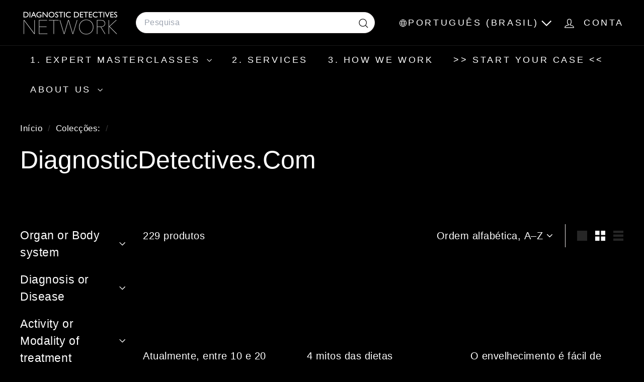

--- FILE ---
content_type: text/html; charset=utf-8
request_url: https://diagnosticdetectives.com.br/collections/vendors?q=DiagnosticDetectives.Com
body_size: 40927
content:
<!doctype html>
<html class="no-js" lang="pt-BR" dir="ltr">
  <head>
    <meta charset="utf-8">
    <meta http-equiv="X-UA-Compatible" content="IE=edge,chrome=1">
    <meta name="viewport" content="width=device-width,initial-scale=1">
    <meta name="theme-color" content="#f51c1c">
    <link rel="canonical" href="https://diagnosticdetectives.com.br/collections/vendors?q=diagnosticdetectives.com">
    <link rel="preconnect" href="https://fonts.shopifycdn.com" crossorigin>
    <link rel="dns-prefetch" href="https://ajax.googleapis.com">
    <link rel="dns-prefetch" href="https://maps.googleapis.com">
    <link rel="dns-prefetch" href="https://maps.gstatic.com"><link rel="shortcut icon" href="//diagnosticdetectives.com.br/cdn/shop/files/favicon-32x32_32x32.png?v=1753716707" type="image/png">
<title>DiagnosticDetectives.Com</title>

<meta property="og:site_name" content="DiagnosticDetectives.Com">
<meta property="og:url" content="https://diagnosticdetectives.com.br/collections/vendors?q=diagnosticdetectives.com">
<meta property="og:title" content="DiagnosticDetectives.Com">
<meta property="og:type" content="website">
<meta property="og:description" content="DiagnosticDetectives.Com"><meta name="twitter:site" content="@https://x.com/HowToNotDie">
<meta name="twitter:card" content="summary_large_image">
<meta name="twitter:title" content="DiagnosticDetectives.Com">
<meta name="twitter:description" content="DiagnosticDetectives.Com">

<style data-shopify>
  

  
  
  
</style><link href="//diagnosticdetectives.com.br/cdn/shop/t/25/assets/components.css?v=169889372904720097571757075263" rel="stylesheet" type="text/css" media="all" />

<style data-shopify>:root {
    --color-body: #000000;
    --color-body-alpha-005: rgba(0, 0, 0, 0.05);
    --color-body-dim: #000000;

    --color-border: #efebeb;

    --color-button-primary: #f51c1c;
    --color-button-primary-light: #f74d4d;
    --color-button-primary-dim: #ed0a0a;
    --color-button-primary-text: #ffffff;

    --color-cart-dot: #ffffff;
    --color-cart-dot-text: #ffffff;

    --color-footer: #000000;
    --color-footer-border: #e8e8e1;
    --color-footer-text: #ffffff;

    --color-link: #ffffff;

    --color-modal-bg: rgba(0, 0, 0, 0.6);

    --color-nav: #000000;
    --color-nav-search: #ffffff;
    --color-nav-text: #ffffff;

    --color-price: #000000;

    --color-sale-tag: #ba4444;
    --color-sale-tag-text: #ffffff;

    --color-scheme-1-text: #ffffff;
    --color-scheme-1-bg: #000000;
    --color-scheme-2-text: #ffffff;
    --color-scheme-2-bg: #343643;
    --color-scheme-3-text: #272831;
    --color-scheme-3-bg: #efebeb;

    --color-text-body: #ffffff;
    --color-text-body-alpha-005: rgba(255, 255, 255, 0.05);
    --color-text-body-alpha-008: rgba(255, 255, 255, 0.08);
    --color-text-savings: #000000;

    --color-toolbar: #000000;
    --color-toolbar-text: #ffffff;

    --url-ico-select: url(//diagnosticdetectives.com.br/cdn/shop/t/25/assets/ico-select.svg);
    --url-swirl-svg: url(//diagnosticdetectives.com.br/cdn/shop/t/25/assets/swirl.svg);

    --header-padding-bottom: 0;

    --page-top-padding: 35px;
    --page-narrow: 780px;
    --page-width-padding: 40px;
    --grid-gutter: 22px;
    --index-section-padding: 60px;
    --section-header-bottom: 40px;
    --collapsible-icon-width: 12px;

    --size-chart-margin: 30px 0;
    --size-chart-icon-margin: 5px;

    --newsletter-reminder-padding: 20px 30px 20px 25px;

    --text-frame-margin: 10px;

    /*Shop Pay Installments*/
    --color-body-text: #ffffff;
    --color-body: #000000;
    --color-bg: #000000;

    --type-header-primary: "system_ui";
    --type-header-fallback: -apple-system, 'Segoe UI', Roboto, 'Helvetica Neue', 'Noto Sans', 'Liberation Sans', Arial, sans-serif, 'Apple Color Emoji', 'Segoe UI Emoji', 'Segoe UI Symbol', 'Noto Color Emoji';
    --type-header-size: 50px;
    --type-header-weight: 400;
    --type-header-line-height: 1.3;
    --type-header-spacing: 0.0em;

    
      --type-header-transform: none;
    

    --type-base-primary:"system_ui";
    --type-base-fallback:-apple-system, 'Segoe UI', Roboto, 'Helvetica Neue', 'Noto Sans', 'Liberation Sans', Arial, sans-serif, 'Apple Color Emoji', 'Segoe UI Emoji', 'Segoe UI Symbol', 'Noto Color Emoji';
    --type-base-size: 20px;
    --type-base-weight: 400;
    --type-base-spacing: 0.025em;
    --type-base-line-height: 1.5;

    --color-small-image-bg: #000000;
    --color-small-image-bg-dark: #000000;
    --color-large-image-bg: #000000;
    --color-large-image-bg-light: #212121;

    --icon-stroke-width: 3px;
    --icon-stroke-line-join: round;

    
      --button-radius: 3px;
      --button-padding: 11px 25px;
    

    
      --roundness: 20px;
    

    
      --grid-thickness: 0;
    

    --product-tile-margin: 15%;
    --collection-tile-margin: 20%;

    --swatch-size: 30px;

    
      --swatch-border-radius: 50%;
    
  }

  @media screen and (max-width: 768px) {
    :root {
      --page-top-padding: 15px;
      --page-narrow: 330px;
      --page-width-padding: 17px;
      --grid-gutter: 16px;
      --index-section-padding: 40px;
      --section-header-bottom: 25px;
      --collapsible-icon-width: 10px;
      --text-frame-margin: 7px;
      --type-base-size: 18px;

      
        --roundness: 15px;
        --button-padding: 9px 25px;
      
    }
  }</style><link href="//diagnosticdetectives.com.br/cdn/shop/t/25/assets/overrides.css?v=39099592638711510381756319709" rel="stylesheet" type="text/css" media="all" />
<style data-shopify>:root {
        --product-grid-padding: 12px;
      }</style><script async crossorigin fetchpriority="high" src="/cdn/shopifycloud/importmap-polyfill/es-modules-shim.2.4.0.js"></script>
<script>
      document.documentElement.className = document.documentElement.className.replace('no-js', 'js');

      window.theme = window.theme || {};

      theme.settings = {
        themeName: 'Expanse',
        themeVersion: '7.0.0', // x-release-please-version
      };
    </script><script type="importmap">
{
  "imports": {
    "@archetype-themes/custom-elements/base-media": "//diagnosticdetectives.com.br/cdn/shop/t/25/assets/base-media.js?v=180215418933095669231752173400",
    "@archetype-themes/custom-elements/disclosure": "//diagnosticdetectives.com.br/cdn/shop/t/25/assets/disclosure.js?v=182459945533096787091752173421",
    "@archetype-themes/custom-elements/header-search": "//diagnosticdetectives.com.br/cdn/shop/t/25/assets/header-search.js?v=14790263600647437351752173432",
    "@archetype-themes/custom-elements/product-recommendations": "//diagnosticdetectives.com.br/cdn/shop/t/25/assets/product-recommendations.js?v=76410797257285949611752173464",
    "@archetype-themes/custom-elements/swatches": "//diagnosticdetectives.com.br/cdn/shop/t/25/assets/swatches.js?v=115748111205220542111752173488",
    "@archetype-themes/custom-elements/theme-element": "//diagnosticdetectives.com.br/cdn/shop/t/25/assets/theme-element.js?v=23783870107938227301752173503",
    "@archetype-themes/modules/cart-form": "//diagnosticdetectives.com.br/cdn/shop/t/25/assets/cart-form.js?v=112467115607385685851752173407",
    "@archetype-themes/modules/clone-footer": "//diagnosticdetectives.com.br/cdn/shop/t/25/assets/clone-footer.js?v=65189253863211222311752173413",
    "@archetype-themes/modules/collection-sidebar": "//diagnosticdetectives.com.br/cdn/shop/t/25/assets/collection-sidebar.js?v=1325888889692973131752173417",
    "@archetype-themes/modules/drawers": "//diagnosticdetectives.com.br/cdn/shop/t/25/assets/drawers.js?v=133655453772475736011752173422",
    "@archetype-themes/modules/modal": "//diagnosticdetectives.com.br/cdn/shop/t/25/assets/modal.js?v=158707362359803246971752173446",
    "@archetype-themes/modules/nav-dropdown": "//diagnosticdetectives.com.br/cdn/shop/t/25/assets/nav-dropdown.js?v=161891049847192907061752173448",
    "@archetype-themes/modules/photoswipe": "//diagnosticdetectives.com.br/cdn/shop/t/25/assets/photoswipe.js?v=26893319410327140681752173457",
    "@archetype-themes/modules/slideshow": "//diagnosticdetectives.com.br/cdn/shop/t/25/assets/slideshow.js?v=126977017077271715931752173484",
    "@archetype-themes/utils/a11y": "//diagnosticdetectives.com.br/cdn/shop/t/25/assets/a11y.js?v=42141139595583154601752173393",
    "@archetype-themes/utils/ajax-renderer": "//diagnosticdetectives.com.br/cdn/shop/t/25/assets/ajax-renderer.js?v=17957378971572593961752173395",
    "@archetype-themes/utils/currency": "//diagnosticdetectives.com.br/cdn/shop/t/25/assets/currency.js?v=93335643952206747231752173420",
    "@archetype-themes/utils/events": "//diagnosticdetectives.com.br/cdn/shop/t/25/assets/events.js?v=41484686344495800011752173424",
    "@archetype-themes/utils/product-loader": "//diagnosticdetectives.com.br/cdn/shop/t/25/assets/product-loader.js?v=71947287259713254281752173463",
    "@archetype-themes/utils/resource-loader": "//diagnosticdetectives.com.br/cdn/shop/t/25/assets/resource-loader.js?v=81301169148003274841752173468",
    "@archetype-themes/utils/storage": "//diagnosticdetectives.com.br/cdn/shop/t/25/assets/storage.js?v=165714144265540632071752173487",
    "@archetype-themes/utils/theme-editor-event-handler-mixin": "//diagnosticdetectives.com.br/cdn/shop/t/25/assets/theme-editor-event-handler-mixin.js?v=114462069356338668731752173502",
    "@archetype-themes/utils/utils": "//diagnosticdetectives.com.br/cdn/shop/t/25/assets/utils.js?v=117964846174238173191752173508",
    "@archetype-themes/vendors/flickity": "//diagnosticdetectives.com.br/cdn/shop/t/25/assets/flickity.js?v=180040601754775719741752173426",
    "@archetype-themes/vendors/flickity-fade": "//diagnosticdetectives.com.br/cdn/shop/t/25/assets/flickity-fade.js?v=7618156608010510071752173426",
    "@archetype-themes/vendors/in-view": "//diagnosticdetectives.com.br/cdn/shop/t/25/assets/in-view.js?v=158303221847540477331752173436",
    "@archetype-themes/vendors/photoswipe-ui-default.min": "//diagnosticdetectives.com.br/cdn/shop/t/25/assets/photoswipe-ui-default.min.js?v=153569421128418950921752173456",
    "@archetype-themes/vendors/photoswipe.min": "//diagnosticdetectives.com.br/cdn/shop/t/25/assets/photoswipe.min.js?v=159595140210348923361752173457",
    "components/add-to-cart": "//diagnosticdetectives.com.br/cdn/shop/t/25/assets/add-to-cart.js?v=157761415605003885381752173394",
    "components/announcement-bar": "//diagnosticdetectives.com.br/cdn/shop/t/25/assets/announcement-bar.js?v=121029201872210647121752173397",
    "components/block-buy-buttons": "//diagnosticdetectives.com.br/cdn/shop/t/25/assets/block-buy-buttons.js?v=56380689241029412871752173401",
    "components/block-price": "//diagnosticdetectives.com.br/cdn/shop/t/25/assets/block-price.js?v=174793000406617112591752173403",
    "components/block-variant-picker": "//diagnosticdetectives.com.br/cdn/shop/t/25/assets/block-variant-picker.js?v=100675464509634971691752173405",
    "components/cart-note": "//diagnosticdetectives.com.br/cdn/shop/t/25/assets/cart-note.js?v=56198602689862001351752173407",
    "components/close-cart": "//diagnosticdetectives.com.br/cdn/shop/t/25/assets/close-cart.js?v=122851508247342011791752173414",
    "components/collapsible": "//diagnosticdetectives.com.br/cdn/shop/t/25/assets/collapsible.js?v=177773173634684916621752173415",
    "components/collection-mobile-filters": "//diagnosticdetectives.com.br/cdn/shop/t/25/assets/collection-mobile-filters.js?v=141085733159431533581752173416",
    "components/gift-card-recipient-form": "//diagnosticdetectives.com.br/cdn/shop/t/25/assets/gift-card-recipient-form.js?v=25114532869471163621752173427",
    "components/header-cart-drawer": "//diagnosticdetectives.com.br/cdn/shop/t/25/assets/header-cart-drawer.js?v=10438076937880405391752173430",
    "components/header-drawer": "//diagnosticdetectives.com.br/cdn/shop/t/25/assets/header-drawer.js?v=12194218155632391321752173430",
    "components/header-mobile-nav": "//diagnosticdetectives.com.br/cdn/shop/t/25/assets/header-mobile-nav.js?v=77324086688366174111752173431",
    "components/header-nav": "//diagnosticdetectives.com.br/cdn/shop/t/25/assets/header-nav.js?v=134448756228213604281752173431",
    "components/item-grid": "//diagnosticdetectives.com.br/cdn/shop/t/25/assets/item-grid.js?v=109905781791598941741752173439",
    "components/map": "//diagnosticdetectives.com.br/cdn/shop/t/25/assets/map.js?v=113321260895345124881752173443",
    "components/model-media": "//diagnosticdetectives.com.br/cdn/shop/t/25/assets/model-media.js?v=72293555598817173731752173447",
    "components/newsletter-reminder": "//diagnosticdetectives.com.br/cdn/shop/t/25/assets/newsletter-reminder.js?v=35744343425145152751752173448",
    "components/parallax-image": "//diagnosticdetectives.com.br/cdn/shop/t/25/assets/parallax-image.js?v=59188309605188605141752173453",
    "components/predictive-search": "//diagnosticdetectives.com.br/cdn/shop/t/25/assets/predictive-search.js?v=165210660372665716981752173460",
    "components/price-range": "//diagnosticdetectives.com.br/cdn/shop/t/25/assets/price-range.js?v=87243038936141742371752173461",
    "components/product-images": "//diagnosticdetectives.com.br/cdn/shop/t/25/assets/product-images.js?v=101208797313625026491752173462",
    "components/product-inventory": "//diagnosticdetectives.com.br/cdn/shop/t/25/assets/product-inventory.js?v=69607211263097186841752173462",
    "components/quantity-selector": "//diagnosticdetectives.com.br/cdn/shop/t/25/assets/quantity-selector.js?v=29811676615099985201752173465",
    "components/quick-add": "//diagnosticdetectives.com.br/cdn/shop/t/25/assets/quick-add.js?v=112070224713420499361752173466",
    "components/quick-shop": "//diagnosticdetectives.com.br/cdn/shop/t/25/assets/quick-shop.js?v=169214600794817870211752173466",
    "components/rte": "//diagnosticdetectives.com.br/cdn/shop/t/25/assets/rte.js?v=175428553801475883871752173469",
    "components/section-advanced-accordion": "//diagnosticdetectives.com.br/cdn/shop/t/25/assets/section-advanced-accordion.js?v=172994900201510659141752173471",
    "components/section-age-verification-popup": "//diagnosticdetectives.com.br/cdn/shop/t/25/assets/section-age-verification-popup.js?v=133696332194319723851752173471",
    "components/section-background-image-text": "//diagnosticdetectives.com.br/cdn/shop/t/25/assets/section-background-image-text.js?v=21722524035606903071752173472",
    "components/section-collection-header": "//diagnosticdetectives.com.br/cdn/shop/t/25/assets/section-collection-header.js?v=38468508189529151931752173472",
    "components/section-countdown": "//diagnosticdetectives.com.br/cdn/shop/t/25/assets/section-countdown.js?v=75237863181774550081752173473",
    "components/section-footer": "//diagnosticdetectives.com.br/cdn/shop/t/25/assets/section-footer.js?v=148713697742347807881752173473",
    "components/section-header": "//diagnosticdetectives.com.br/cdn/shop/t/25/assets/section-header.js?v=146891184291599232001752173474",
    "components/section-hotspots": "//diagnosticdetectives.com.br/cdn/shop/t/25/assets/section-hotspots.js?v=123038301200020945031752173474",
    "components/section-image-compare": "//diagnosticdetectives.com.br/cdn/shop/t/25/assets/section-image-compare.js?v=84708806597935999591752173475",
    "components/section-main-addresses": "//diagnosticdetectives.com.br/cdn/shop/t/25/assets/section-main-addresses.js?v=38269558316828166111752173475",
    "components/section-main-cart": "//diagnosticdetectives.com.br/cdn/shop/t/25/assets/section-main-cart.js?v=104282612614769570861752173476",
    "components/section-main-login": "//diagnosticdetectives.com.br/cdn/shop/t/25/assets/section-main-login.js?v=141583384861984065451752173476",
    "components/section-more-products-vendor": "//diagnosticdetectives.com.br/cdn/shop/t/25/assets/section-more-products-vendor.js?v=139037179476081649891752173477",
    "components/section-newsletter-popup": "//diagnosticdetectives.com.br/cdn/shop/t/25/assets/section-newsletter-popup.js?v=14748164573072822331752173478",
    "components/section-password-header": "//diagnosticdetectives.com.br/cdn/shop/t/25/assets/section-password-header.js?v=180461259096248157561752173479",
    "components/section-recently-viewed": "//diagnosticdetectives.com.br/cdn/shop/t/25/assets/section-recently-viewed.js?v=55908193119123770971752173479",
    "components/section-testimonials": "//diagnosticdetectives.com.br/cdn/shop/t/25/assets/section-testimonials.js?v=1105492954700041671752173480",
    "components/store-availability": "//diagnosticdetectives.com.br/cdn/shop/t/25/assets/store-availability.js?v=3599424513449990531752173487",
    "components/theme-editor": "//diagnosticdetectives.com.br/cdn/shop/t/25/assets/theme-editor.js?v=7962243367912863361752173502",
    "components/toggle-cart": "//diagnosticdetectives.com.br/cdn/shop/t/25/assets/toggle-cart.js?v=38431333347854231931752173504",
    "components/toggle-menu": "//diagnosticdetectives.com.br/cdn/shop/t/25/assets/toggle-menu.js?v=184417730195572818991752173505",
    "components/toggle-search": "//diagnosticdetectives.com.br/cdn/shop/t/25/assets/toggle-search.js?v=152152935064256525541752173505",
    "components/tool-tip": "//diagnosticdetectives.com.br/cdn/shop/t/25/assets/tool-tip.js?v=111952048857288946281752173506",
    "components/tool-tip-trigger": "//diagnosticdetectives.com.br/cdn/shop/t/25/assets/tool-tip-trigger.js?v=51579085798980736711752173506",
    "components/variant-sku": "//diagnosticdetectives.com.br/cdn/shop/t/25/assets/variant-sku.js?v=181636493864733257641752173509",
    "components/video-media": "//diagnosticdetectives.com.br/cdn/shop/t/25/assets/video-media.js?v=117747228584985477391752173510",
    "nouislider": "//diagnosticdetectives.com.br/cdn/shop/t/25/assets/nouislider.js?v=100438778919154896961752173449"
  }
}
</script>
<script>
  if (!(HTMLScriptElement.supports && HTMLScriptElement.supports('importmap'))) {
    const el = document.createElement('script')
    el.async = true
    el.src = "//diagnosticdetectives.com.br/cdn/shop/t/25/assets/es-module-shims.min.js?v=3197203922110785981752173424"
    document.head.appendChild(el)
  }
</script>

<script type="module" src="//diagnosticdetectives.com.br/cdn/shop/t/25/assets/is-land.min.js?v=92343381495565747271752173438"></script>



<script type="module">
  try {
    const importMap = document.querySelector('script[type="importmap"]')
    const importMapJson = JSON.parse(importMap.textContent)
    const importMapModules = Object.values(importMapJson.imports)
    for (let i = 0; i < importMapModules.length; i++) {
      const link = document.createElement('link')
      link.rel = 'modulepreload'
      link.href = importMapModules[i]
      document.head.appendChild(link)
    }
  } catch (e) {
    console.error(e)
  }
</script>

<script>window.performance && window.performance.mark && window.performance.mark('shopify.content_for_header.start');</script><meta id="shopify-digital-wallet" name="shopify-digital-wallet" content="/59954495644/digital_wallets/dialog">
<meta name="shopify-checkout-api-token" content="55b8e3d9953d729abbc2a673f20b1c2b">
<meta id="in-context-paypal-metadata" data-shop-id="59954495644" data-venmo-supported="true" data-environment="production" data-locale="pt_BR" data-paypal-v4="true" data-currency="EUR">
<link rel="alternate" hreflang="x-default" href="https://diagnosticdetectives.com/collections/vendors?q=DiagnosticDetectives.Com">
<link rel="alternate" hreflang="en" href="https://diagnosticdetectives.com/collections/vendors?q=DiagnosticDetectives.Com">
<link rel="alternate" hreflang="ru-RU" href="https://diagnosticdetectives.ru/collections/vendors?q=DiagnosticDetectives.Com">
<link rel="alternate" hreflang="de-DE" href="https://diagnosticdetectives.de/collections/vendors?q=DiagnosticDetectives.Com">
<link rel="alternate" hreflang="de-AT" href="https://diagnosticdetectives.de/collections/vendors?q=DiagnosticDetectives.Com">
<link rel="alternate" hreflang="it-IT" href="https://diagnosticdetectives.it/collections/vendors?q=DiagnosticDetectives.Com">
<link rel="alternate" hreflang="zh-Hant-KR" href="https://diagnosticdetectives.hk/collections/vendors?q=DiagnosticDetectives.Com">
<link rel="alternate" hreflang="ko-KR" href="https://diagnosticdetectives.kr/collections/vendors?q=DiagnosticDetectives.Com">
<link rel="alternate" hreflang="he-IL" href="https://diagnosticdetectives.co.il/collections/vendors?q=DiagnosticDetectives.Com">
<link rel="alternate" hreflang="sv-SE" href="https://diagnosticdetectives.se/collections/vendors?q=DiagnosticDetectives.Com">
<link rel="alternate" hreflang="no-SE" href="https://diagnosticdetectives.se/no/collections/vendors?q=DiagnosticDetectives.Com">
<link rel="alternate" hreflang="de-CH" href="https://diagnosticdetectives.ch/collections/vendors?q=DiagnosticDetectives.Com">
<link rel="alternate" hreflang="it-CH" href="https://diagnosticdetectives.ch/it/collections/vendors?q=DiagnosticDetectives.Com">
<link rel="alternate" hreflang="fr-CH" href="https://diagnosticdetectives.ch/fr/collections/vendors?q=DiagnosticDetectives.Com">
<link rel="alternate" hreflang="ja-JP" href="https://diagnosticdetectives.jp/collections/vendors?q=DiagnosticDetectives.Com">
<link rel="alternate" hreflang="zh-Hant-JP" href="https://diagnosticdetectives.tw/collections/vendors?q=DiagnosticDetectives.Com">
<link rel="alternate" hreflang="pt-BR" href="https://diagnosticdetectives.com.br/collections/vendors?q=DiagnosticDetectives.Com">
<link rel="alternate" hreflang="da-DK" href="https://diagnosticdetectives.dk/collections/vendors?q=DiagnosticDetectives.Com">
<link rel="alternate" hreflang="fi-FI" href="https://diagnosticdetectives.fi/collections/vendors?q=DiagnosticDetectives.Com">
<link rel="alternate" hreflang="ar-AE" href="https://diagnosticdetectives.ae/collections/vendors?q=DiagnosticDetectives.Com">
<link rel="alternate" hreflang="ar-QA" href="https://diagnosticdetectives.ae/collections/vendors?q=DiagnosticDetectives.Com">
<link rel="alternate" hreflang="ar-OM" href="https://diagnosticdetectives.ae/collections/vendors?q=DiagnosticDetectives.Com">
<link rel="alternate" hreflang="ar-SA" href="https://diagnosticdetectives.ae/collections/vendors?q=DiagnosticDetectives.Com">
<link rel="alternate" hreflang="ar-JO" href="https://diagnosticdetectives.ae/collections/vendors?q=DiagnosticDetectives.Com">
<link rel="alternate" hreflang="ar-IQ" href="https://diagnosticdetectives.ae/collections/vendors?q=DiagnosticDetectives.Com">
<link rel="alternate" hreflang="zh-Hant-MY" href="https://diagnosticdetectives.tw/collections/vendors?q=DiagnosticDetectives.Com">
<link rel="alternate" hreflang="zh-Hant-SG" href="https://diagnosticdetectives.tw/collections/vendors?q=DiagnosticDetectives.Com">
<link rel="alternate" hreflang="zh-Hant-CN" href="https://diagnosticdetectives.tw/collections/vendors?q=DiagnosticDetectives.Com">
<link rel="alternate" hreflang="zh-Hant-TW" href="https://diagnosticdetectives.tw/collections/vendors?q=DiagnosticDetectives.Com">
<link rel="alternate" hreflang="zh-Hant-TH" href="https://diagnosticdetectives.tw/collections/vendors?q=DiagnosticDetectives.Com">
<link rel="alternate" hreflang="zh-Hant-BN" href="https://diagnosticdetectives.tw/collections/vendors?q=DiagnosticDetectives.Com">
<link rel="alternate" hreflang="zh-Hant-HK" href="https://diagnosticdetectives.hk/collections/vendors?q=DiagnosticDetectives.Com">
<link rel="alternate" hreflang="fr-FR" href="https://diagnosticdetectives.fr/collections/vendors?q=DiagnosticDetectives.Com">
<link rel="alternate" hreflang="es-ES" href="https://diagnosticdetectives.es/collections/vendors?q=DiagnosticDetectives.Com">
<script async="async" src="/checkouts/internal/preloads.js?locale=pt-BR"></script>
<link rel="preconnect" href="https://shop.app" crossorigin="anonymous">
<script async="async" src="https://shop.app/checkouts/internal/preloads.js?locale=pt-BR&shop_id=59954495644" crossorigin="anonymous"></script>
<script id="apple-pay-shop-capabilities" type="application/json">{"shopId":59954495644,"countryCode":"US","currencyCode":"EUR","merchantCapabilities":["supports3DS"],"merchantId":"gid:\/\/shopify\/Shop\/59954495644","merchantName":"DiagnosticDetectives.Com","requiredBillingContactFields":["postalAddress","email"],"requiredShippingContactFields":["postalAddress","email"],"shippingType":"shipping","supportedNetworks":["visa","masterCard","amex","discover","elo","jcb"],"total":{"type":"pending","label":"DiagnosticDetectives.Com","amount":"1.00"},"shopifyPaymentsEnabled":true,"supportsSubscriptions":true}</script>
<script id="shopify-features" type="application/json">{"accessToken":"55b8e3d9953d729abbc2a673f20b1c2b","betas":["rich-media-storefront-analytics"],"domain":"diagnosticdetectives.com.br","predictiveSearch":true,"shopId":59954495644,"locale":"pt-br"}</script>
<script>var Shopify = Shopify || {};
Shopify.shop = "diagnostic-detectives-network.myshopify.com";
Shopify.locale = "pt-BR";
Shopify.currency = {"active":"EUR","rate":"0.866135025"};
Shopify.country = "BR";
Shopify.theme = {"name":"Copy of expanse-7-0-0 -- latest | AT","id":144425386140,"schema_name":"Expanse","schema_version":"7.0.0","theme_store_id":null,"role":"main"};
Shopify.theme.handle = "null";
Shopify.theme.style = {"id":null,"handle":null};
Shopify.cdnHost = "diagnosticdetectives.com.br/cdn";
Shopify.routes = Shopify.routes || {};
Shopify.routes.root = "/";</script>
<script type="module">!function(o){(o.Shopify=o.Shopify||{}).modules=!0}(window);</script>
<script>!function(o){function n(){var o=[];function n(){o.push(Array.prototype.slice.apply(arguments))}return n.q=o,n}var t=o.Shopify=o.Shopify||{};t.loadFeatures=n(),t.autoloadFeatures=n()}(window);</script>
<script>
  window.ShopifyPay = window.ShopifyPay || {};
  window.ShopifyPay.apiHost = "shop.app\/pay";
  window.ShopifyPay.redirectState = null;
</script>
<script id="shop-js-analytics" type="application/json">{"pageType":"collection"}</script>
<script defer="defer" async type="module" src="//diagnosticdetectives.com.br/cdn/shopifycloud/shop-js/modules/v2/client.init-shop-cart-sync_IQfSDXYS.pt-BR.esm.js"></script>
<script defer="defer" async type="module" src="//diagnosticdetectives.com.br/cdn/shopifycloud/shop-js/modules/v2/chunk.common_DGHD5A8P.esm.js"></script>
<script type="module">
  await import("//diagnosticdetectives.com.br/cdn/shopifycloud/shop-js/modules/v2/client.init-shop-cart-sync_IQfSDXYS.pt-BR.esm.js");
await import("//diagnosticdetectives.com.br/cdn/shopifycloud/shop-js/modules/v2/chunk.common_DGHD5A8P.esm.js");

  window.Shopify.SignInWithShop?.initShopCartSync?.({"fedCMEnabled":true,"windoidEnabled":true});

</script>
<script>
  window.Shopify = window.Shopify || {};
  if (!window.Shopify.featureAssets) window.Shopify.featureAssets = {};
  window.Shopify.featureAssets['shop-js'] = {"shop-cart-sync":["modules/v2/client.shop-cart-sync_YL1Gk5-X.pt-BR.esm.js","modules/v2/chunk.common_DGHD5A8P.esm.js"],"init-fed-cm":["modules/v2/client.init-fed-cm_FniE0OFs.pt-BR.esm.js","modules/v2/chunk.common_DGHD5A8P.esm.js"],"shop-button":["modules/v2/client.shop-button_wIpjau_u.pt-BR.esm.js","modules/v2/chunk.common_DGHD5A8P.esm.js"],"init-windoid":["modules/v2/client.init-windoid_D42N0rt6.pt-BR.esm.js","modules/v2/chunk.common_DGHD5A8P.esm.js"],"shop-cash-offers":["modules/v2/client.shop-cash-offers_DnAdwIbP.pt-BR.esm.js","modules/v2/chunk.common_DGHD5A8P.esm.js","modules/v2/chunk.modal_BaHHwQSx.esm.js"],"shop-toast-manager":["modules/v2/client.shop-toast-manager_-GBBT5vQ.pt-BR.esm.js","modules/v2/chunk.common_DGHD5A8P.esm.js"],"init-shop-email-lookup-coordinator":["modules/v2/client.init-shop-email-lookup-coordinator_CH_0hrO-.pt-BR.esm.js","modules/v2/chunk.common_DGHD5A8P.esm.js"],"pay-button":["modules/v2/client.pay-button_D7SjeSql.pt-BR.esm.js","modules/v2/chunk.common_DGHD5A8P.esm.js"],"avatar":["modules/v2/client.avatar_BTnouDA3.pt-BR.esm.js"],"init-shop-cart-sync":["modules/v2/client.init-shop-cart-sync_IQfSDXYS.pt-BR.esm.js","modules/v2/chunk.common_DGHD5A8P.esm.js"],"shop-login-button":["modules/v2/client.shop-login-button_CuM8dZWj.pt-BR.esm.js","modules/v2/chunk.common_DGHD5A8P.esm.js","modules/v2/chunk.modal_BaHHwQSx.esm.js"],"init-customer-accounts-sign-up":["modules/v2/client.init-customer-accounts-sign-up_C4Y1aXmX.pt-BR.esm.js","modules/v2/client.shop-login-button_CuM8dZWj.pt-BR.esm.js","modules/v2/chunk.common_DGHD5A8P.esm.js","modules/v2/chunk.modal_BaHHwQSx.esm.js"],"init-shop-for-new-customer-accounts":["modules/v2/client.init-shop-for-new-customer-accounts_aMUniCVb.pt-BR.esm.js","modules/v2/client.shop-login-button_CuM8dZWj.pt-BR.esm.js","modules/v2/chunk.common_DGHD5A8P.esm.js","modules/v2/chunk.modal_BaHHwQSx.esm.js"],"init-customer-accounts":["modules/v2/client.init-customer-accounts_CFULNd_5.pt-BR.esm.js","modules/v2/client.shop-login-button_CuM8dZWj.pt-BR.esm.js","modules/v2/chunk.common_DGHD5A8P.esm.js","modules/v2/chunk.modal_BaHHwQSx.esm.js"],"shop-follow-button":["modules/v2/client.shop-follow-button_CHkDC2qj.pt-BR.esm.js","modules/v2/chunk.common_DGHD5A8P.esm.js","modules/v2/chunk.modal_BaHHwQSx.esm.js"],"lead-capture":["modules/v2/client.lead-capture_BgoPpEdx.pt-BR.esm.js","modules/v2/chunk.common_DGHD5A8P.esm.js","modules/v2/chunk.modal_BaHHwQSx.esm.js"],"checkout-modal":["modules/v2/client.checkout-modal_BCYC15zr.pt-BR.esm.js","modules/v2/chunk.common_DGHD5A8P.esm.js","modules/v2/chunk.modal_BaHHwQSx.esm.js"],"shop-login":["modules/v2/client.shop-login_BDLF9jTx.pt-BR.esm.js","modules/v2/chunk.common_DGHD5A8P.esm.js","modules/v2/chunk.modal_BaHHwQSx.esm.js"],"payment-terms":["modules/v2/client.payment-terms_DKr5YAuZ.pt-BR.esm.js","modules/v2/chunk.common_DGHD5A8P.esm.js","modules/v2/chunk.modal_BaHHwQSx.esm.js"]};
</script>
<script id="__st">var __st={"a":59954495644,"offset":-18000,"reqid":"6c125bf1-2b23-48f5-b486-6b58b3db2c1e-1768973046","pageurl":"diagnosticdetectives.com.br\/collections\/vendors?q=DiagnosticDetectives.Com","u":"804646861c1c","p":"vendors"};</script>
<script>window.ShopifyPaypalV4VisibilityTracking = true;</script>
<script id="captcha-bootstrap">!function(){'use strict';const t='contact',e='account',n='new_comment',o=[[t,t],['blogs',n],['comments',n],[t,'customer']],c=[[e,'customer_login'],[e,'guest_login'],[e,'recover_customer_password'],[e,'create_customer']],r=t=>t.map((([t,e])=>`form[action*='/${t}']:not([data-nocaptcha='true']) input[name='form_type'][value='${e}']`)).join(','),a=t=>()=>t?[...document.querySelectorAll(t)].map((t=>t.form)):[];function s(){const t=[...o],e=r(t);return a(e)}const i='password',u='form_key',d=['recaptcha-v3-token','g-recaptcha-response','h-captcha-response',i],f=()=>{try{return window.sessionStorage}catch{return}},m='__shopify_v',_=t=>t.elements[u];function p(t,e,n=!1){try{const o=window.sessionStorage,c=JSON.parse(o.getItem(e)),{data:r}=function(t){const{data:e,action:n}=t;return t[m]||n?{data:e,action:n}:{data:t,action:n}}(c);for(const[e,n]of Object.entries(r))t.elements[e]&&(t.elements[e].value=n);n&&o.removeItem(e)}catch(o){console.error('form repopulation failed',{error:o})}}const l='form_type',E='cptcha';function T(t){t.dataset[E]=!0}const w=window,h=w.document,L='Shopify',v='ce_forms',y='captcha';let A=!1;((t,e)=>{const n=(g='f06e6c50-85a8-45c8-87d0-21a2b65856fe',I='https://cdn.shopify.com/shopifycloud/storefront-forms-hcaptcha/ce_storefront_forms_captcha_hcaptcha.v1.5.2.iife.js',D={infoText:'Protegido por hCaptcha',privacyText:'Privacidade',termsText:'Termos'},(t,e,n)=>{const o=w[L][v],c=o.bindForm;if(c)return c(t,g,e,D).then(n);var r;o.q.push([[t,g,e,D],n]),r=I,A||(h.body.append(Object.assign(h.createElement('script'),{id:'captcha-provider',async:!0,src:r})),A=!0)});var g,I,D;w[L]=w[L]||{},w[L][v]=w[L][v]||{},w[L][v].q=[],w[L][y]=w[L][y]||{},w[L][y].protect=function(t,e){n(t,void 0,e),T(t)},Object.freeze(w[L][y]),function(t,e,n,w,h,L){const[v,y,A,g]=function(t,e,n){const i=e?o:[],u=t?c:[],d=[...i,...u],f=r(d),m=r(i),_=r(d.filter((([t,e])=>n.includes(e))));return[a(f),a(m),a(_),s()]}(w,h,L),I=t=>{const e=t.target;return e instanceof HTMLFormElement?e:e&&e.form},D=t=>v().includes(t);t.addEventListener('submit',(t=>{const e=I(t);if(!e)return;const n=D(e)&&!e.dataset.hcaptchaBound&&!e.dataset.recaptchaBound,o=_(e),c=g().includes(e)&&(!o||!o.value);(n||c)&&t.preventDefault(),c&&!n&&(function(t){try{if(!f())return;!function(t){const e=f();if(!e)return;const n=_(t);if(!n)return;const o=n.value;o&&e.removeItem(o)}(t);const e=Array.from(Array(32),(()=>Math.random().toString(36)[2])).join('');!function(t,e){_(t)||t.append(Object.assign(document.createElement('input'),{type:'hidden',name:u})),t.elements[u].value=e}(t,e),function(t,e){const n=f();if(!n)return;const o=[...t.querySelectorAll(`input[type='${i}']`)].map((({name:t})=>t)),c=[...d,...o],r={};for(const[a,s]of new FormData(t).entries())c.includes(a)||(r[a]=s);n.setItem(e,JSON.stringify({[m]:1,action:t.action,data:r}))}(t,e)}catch(e){console.error('failed to persist form',e)}}(e),e.submit())}));const S=(t,e)=>{t&&!t.dataset[E]&&(n(t,e.some((e=>e===t))),T(t))};for(const o of['focusin','change'])t.addEventListener(o,(t=>{const e=I(t);D(e)&&S(e,y())}));const B=e.get('form_key'),M=e.get(l),P=B&&M;t.addEventListener('DOMContentLoaded',(()=>{const t=y();if(P)for(const e of t)e.elements[l].value===M&&p(e,B);[...new Set([...A(),...v().filter((t=>'true'===t.dataset.shopifyCaptcha))])].forEach((e=>S(e,t)))}))}(h,new URLSearchParams(w.location.search),n,t,e,['guest_login'])})(!0,!0)}();</script>
<script integrity="sha256-4kQ18oKyAcykRKYeNunJcIwy7WH5gtpwJnB7kiuLZ1E=" data-source-attribution="shopify.loadfeatures" defer="defer" src="//diagnosticdetectives.com.br/cdn/shopifycloud/storefront/assets/storefront/load_feature-a0a9edcb.js" crossorigin="anonymous"></script>
<script crossorigin="anonymous" defer="defer" src="//diagnosticdetectives.com.br/cdn/shopifycloud/storefront/assets/shopify_pay/storefront-65b4c6d7.js?v=20250812"></script>
<script data-source-attribution="shopify.dynamic_checkout.dynamic.init">var Shopify=Shopify||{};Shopify.PaymentButton=Shopify.PaymentButton||{isStorefrontPortableWallets:!0,init:function(){window.Shopify.PaymentButton.init=function(){};var t=document.createElement("script");t.src="https://diagnosticdetectives.com.br/cdn/shopifycloud/portable-wallets/latest/portable-wallets.pt-br.js",t.type="module",document.head.appendChild(t)}};
</script>
<script data-source-attribution="shopify.dynamic_checkout.buyer_consent">
  function portableWalletsHideBuyerConsent(e){var t=document.getElementById("shopify-buyer-consent"),n=document.getElementById("shopify-subscription-policy-button");t&&n&&(t.classList.add("hidden"),t.setAttribute("aria-hidden","true"),n.removeEventListener("click",e))}function portableWalletsShowBuyerConsent(e){var t=document.getElementById("shopify-buyer-consent"),n=document.getElementById("shopify-subscription-policy-button");t&&n&&(t.classList.remove("hidden"),t.removeAttribute("aria-hidden"),n.addEventListener("click",e))}window.Shopify?.PaymentButton&&(window.Shopify.PaymentButton.hideBuyerConsent=portableWalletsHideBuyerConsent,window.Shopify.PaymentButton.showBuyerConsent=portableWalletsShowBuyerConsent);
</script>
<script data-source-attribution="shopify.dynamic_checkout.cart.bootstrap">document.addEventListener("DOMContentLoaded",(function(){function t(){return document.querySelector("shopify-accelerated-checkout-cart, shopify-accelerated-checkout")}if(t())Shopify.PaymentButton.init();else{new MutationObserver((function(e,n){t()&&(Shopify.PaymentButton.init(),n.disconnect())})).observe(document.body,{childList:!0,subtree:!0})}}));
</script>
<script id='scb4127' type='text/javascript' async='' src='https://diagnosticdetectives.com.br/cdn/shopifycloud/privacy-banner/storefront-banner.js'></script><link id="shopify-accelerated-checkout-styles" rel="stylesheet" media="screen" href="https://diagnosticdetectives.com.br/cdn/shopifycloud/portable-wallets/latest/accelerated-checkout-backwards-compat.css" crossorigin="anonymous">
<style id="shopify-accelerated-checkout-cart">
        #shopify-buyer-consent {
  margin-top: 1em;
  display: inline-block;
  width: 100%;
}

#shopify-buyer-consent.hidden {
  display: none;
}

#shopify-subscription-policy-button {
  background: none;
  border: none;
  padding: 0;
  text-decoration: underline;
  font-size: inherit;
  cursor: pointer;
}

#shopify-subscription-policy-button::before {
  box-shadow: none;
}

      </style>

<script>window.performance && window.performance.mark && window.performance.mark('shopify.content_for_header.end');</script>

    <script src="//diagnosticdetectives.com.br/cdn/shop/t/25/assets/theme.js?v=100022336641580065341754053918" defer="defer"></script>
  <link href="https://monorail-edge.shopifysvc.com" rel="dns-prefetch">
<script>(function(){if ("sendBeacon" in navigator && "performance" in window) {try {var session_token_from_headers = performance.getEntriesByType('navigation')[0].serverTiming.find(x => x.name == '_s').description;} catch {var session_token_from_headers = undefined;}var session_cookie_matches = document.cookie.match(/_shopify_s=([^;]*)/);var session_token_from_cookie = session_cookie_matches && session_cookie_matches.length === 2 ? session_cookie_matches[1] : "";var session_token = session_token_from_headers || session_token_from_cookie || "";function handle_abandonment_event(e) {var entries = performance.getEntries().filter(function(entry) {return /monorail-edge.shopifysvc.com/.test(entry.name);});if (!window.abandonment_tracked && entries.length === 0) {window.abandonment_tracked = true;var currentMs = Date.now();var navigation_start = performance.timing.navigationStart;var payload = {shop_id: 59954495644,url: window.location.href,navigation_start,duration: currentMs - navigation_start,session_token,page_type: "collection"};window.navigator.sendBeacon("https://monorail-edge.shopifysvc.com/v1/produce", JSON.stringify({schema_id: "online_store_buyer_site_abandonment/1.1",payload: payload,metadata: {event_created_at_ms: currentMs,event_sent_at_ms: currentMs}}));}}window.addEventListener('pagehide', handle_abandonment_event);}}());</script>
<script id="web-pixels-manager-setup">(function e(e,d,r,n,o){if(void 0===o&&(o={}),!Boolean(null===(a=null===(i=window.Shopify)||void 0===i?void 0:i.analytics)||void 0===a?void 0:a.replayQueue)){var i,a;window.Shopify=window.Shopify||{};var t=window.Shopify;t.analytics=t.analytics||{};var s=t.analytics;s.replayQueue=[],s.publish=function(e,d,r){return s.replayQueue.push([e,d,r]),!0};try{self.performance.mark("wpm:start")}catch(e){}var l=function(){var e={modern:/Edge?\/(1{2}[4-9]|1[2-9]\d|[2-9]\d{2}|\d{4,})\.\d+(\.\d+|)|Firefox\/(1{2}[4-9]|1[2-9]\d|[2-9]\d{2}|\d{4,})\.\d+(\.\d+|)|Chrom(ium|e)\/(9{2}|\d{3,})\.\d+(\.\d+|)|(Maci|X1{2}).+ Version\/(15\.\d+|(1[6-9]|[2-9]\d|\d{3,})\.\d+)([,.]\d+|)( \(\w+\)|)( Mobile\/\w+|) Safari\/|Chrome.+OPR\/(9{2}|\d{3,})\.\d+\.\d+|(CPU[ +]OS|iPhone[ +]OS|CPU[ +]iPhone|CPU IPhone OS|CPU iPad OS)[ +]+(15[._]\d+|(1[6-9]|[2-9]\d|\d{3,})[._]\d+)([._]\d+|)|Android:?[ /-](13[3-9]|1[4-9]\d|[2-9]\d{2}|\d{4,})(\.\d+|)(\.\d+|)|Android.+Firefox\/(13[5-9]|1[4-9]\d|[2-9]\d{2}|\d{4,})\.\d+(\.\d+|)|Android.+Chrom(ium|e)\/(13[3-9]|1[4-9]\d|[2-9]\d{2}|\d{4,})\.\d+(\.\d+|)|SamsungBrowser\/([2-9]\d|\d{3,})\.\d+/,legacy:/Edge?\/(1[6-9]|[2-9]\d|\d{3,})\.\d+(\.\d+|)|Firefox\/(5[4-9]|[6-9]\d|\d{3,})\.\d+(\.\d+|)|Chrom(ium|e)\/(5[1-9]|[6-9]\d|\d{3,})\.\d+(\.\d+|)([\d.]+$|.*Safari\/(?![\d.]+ Edge\/[\d.]+$))|(Maci|X1{2}).+ Version\/(10\.\d+|(1[1-9]|[2-9]\d|\d{3,})\.\d+)([,.]\d+|)( \(\w+\)|)( Mobile\/\w+|) Safari\/|Chrome.+OPR\/(3[89]|[4-9]\d|\d{3,})\.\d+\.\d+|(CPU[ +]OS|iPhone[ +]OS|CPU[ +]iPhone|CPU IPhone OS|CPU iPad OS)[ +]+(10[._]\d+|(1[1-9]|[2-9]\d|\d{3,})[._]\d+)([._]\d+|)|Android:?[ /-](13[3-9]|1[4-9]\d|[2-9]\d{2}|\d{4,})(\.\d+|)(\.\d+|)|Mobile Safari.+OPR\/([89]\d|\d{3,})\.\d+\.\d+|Android.+Firefox\/(13[5-9]|1[4-9]\d|[2-9]\d{2}|\d{4,})\.\d+(\.\d+|)|Android.+Chrom(ium|e)\/(13[3-9]|1[4-9]\d|[2-9]\d{2}|\d{4,})\.\d+(\.\d+|)|Android.+(UC? ?Browser|UCWEB|U3)[ /]?(15\.([5-9]|\d{2,})|(1[6-9]|[2-9]\d|\d{3,})\.\d+)\.\d+|SamsungBrowser\/(5\.\d+|([6-9]|\d{2,})\.\d+)|Android.+MQ{2}Browser\/(14(\.(9|\d{2,})|)|(1[5-9]|[2-9]\d|\d{3,})(\.\d+|))(\.\d+|)|K[Aa][Ii]OS\/(3\.\d+|([4-9]|\d{2,})\.\d+)(\.\d+|)/},d=e.modern,r=e.legacy,n=navigator.userAgent;return n.match(d)?"modern":n.match(r)?"legacy":"unknown"}(),u="modern"===l?"modern":"legacy",c=(null!=n?n:{modern:"",legacy:""})[u],f=function(e){return[e.baseUrl,"/wpm","/b",e.hashVersion,"modern"===e.buildTarget?"m":"l",".js"].join("")}({baseUrl:d,hashVersion:r,buildTarget:u}),m=function(e){var d=e.version,r=e.bundleTarget,n=e.surface,o=e.pageUrl,i=e.monorailEndpoint;return{emit:function(e){var a=e.status,t=e.errorMsg,s=(new Date).getTime(),l=JSON.stringify({metadata:{event_sent_at_ms:s},events:[{schema_id:"web_pixels_manager_load/3.1",payload:{version:d,bundle_target:r,page_url:o,status:a,surface:n,error_msg:t},metadata:{event_created_at_ms:s}}]});if(!i)return console&&console.warn&&console.warn("[Web Pixels Manager] No Monorail endpoint provided, skipping logging."),!1;try{return self.navigator.sendBeacon.bind(self.navigator)(i,l)}catch(e){}var u=new XMLHttpRequest;try{return u.open("POST",i,!0),u.setRequestHeader("Content-Type","text/plain"),u.send(l),!0}catch(e){return console&&console.warn&&console.warn("[Web Pixels Manager] Got an unhandled error while logging to Monorail."),!1}}}}({version:r,bundleTarget:l,surface:e.surface,pageUrl:self.location.href,monorailEndpoint:e.monorailEndpoint});try{o.browserTarget=l,function(e){var d=e.src,r=e.async,n=void 0===r||r,o=e.onload,i=e.onerror,a=e.sri,t=e.scriptDataAttributes,s=void 0===t?{}:t,l=document.createElement("script"),u=document.querySelector("head"),c=document.querySelector("body");if(l.async=n,l.src=d,a&&(l.integrity=a,l.crossOrigin="anonymous"),s)for(var f in s)if(Object.prototype.hasOwnProperty.call(s,f))try{l.dataset[f]=s[f]}catch(e){}if(o&&l.addEventListener("load",o),i&&l.addEventListener("error",i),u)u.appendChild(l);else{if(!c)throw new Error("Did not find a head or body element to append the script");c.appendChild(l)}}({src:f,async:!0,onload:function(){if(!function(){var e,d;return Boolean(null===(d=null===(e=window.Shopify)||void 0===e?void 0:e.analytics)||void 0===d?void 0:d.initialized)}()){var d=window.webPixelsManager.init(e)||void 0;if(d){var r=window.Shopify.analytics;r.replayQueue.forEach((function(e){var r=e[0],n=e[1],o=e[2];d.publishCustomEvent(r,n,o)})),r.replayQueue=[],r.publish=d.publishCustomEvent,r.visitor=d.visitor,r.initialized=!0}}},onerror:function(){return m.emit({status:"failed",errorMsg:"".concat(f," has failed to load")})},sri:function(e){var d=/^sha384-[A-Za-z0-9+/=]+$/;return"string"==typeof e&&d.test(e)}(c)?c:"",scriptDataAttributes:o}),m.emit({status:"loading"})}catch(e){m.emit({status:"failed",errorMsg:(null==e?void 0:e.message)||"Unknown error"})}}})({shopId: 59954495644,storefrontBaseUrl: "https://diagnosticdetectives.com",extensionsBaseUrl: "https://extensions.shopifycdn.com/cdn/shopifycloud/web-pixels-manager",monorailEndpoint: "https://monorail-edge.shopifysvc.com/unstable/produce_batch",surface: "storefront-renderer",enabledBetaFlags: ["2dca8a86"],webPixelsConfigList: [{"id":"244514972","configuration":"{\"pixel_id\":\"182163112133856\",\"pixel_type\":\"facebook_pixel\",\"metaapp_system_user_token\":\"-\"}","eventPayloadVersion":"v1","runtimeContext":"OPEN","scriptVersion":"ca16bc87fe92b6042fbaa3acc2fbdaa6","type":"APP","apiClientId":2329312,"privacyPurposes":["ANALYTICS","MARKETING","SALE_OF_DATA"],"dataSharingAdjustments":{"protectedCustomerApprovalScopes":["read_customer_address","read_customer_email","read_customer_name","read_customer_personal_data","read_customer_phone"]}},{"id":"shopify-app-pixel","configuration":"{}","eventPayloadVersion":"v1","runtimeContext":"STRICT","scriptVersion":"0450","apiClientId":"shopify-pixel","type":"APP","privacyPurposes":["ANALYTICS","MARKETING"]},{"id":"shopify-custom-pixel","eventPayloadVersion":"v1","runtimeContext":"LAX","scriptVersion":"0450","apiClientId":"shopify-pixel","type":"CUSTOM","privacyPurposes":["ANALYTICS","MARKETING"]}],isMerchantRequest: false,initData: {"shop":{"name":"DiagnosticDetectives.Com","paymentSettings":{"currencyCode":"USD"},"myshopifyDomain":"diagnostic-detectives-network.myshopify.com","countryCode":"US","storefrontUrl":"https:\/\/diagnosticdetectives.com.br"},"customer":null,"cart":null,"checkout":null,"productVariants":[],"purchasingCompany":null},},"https://diagnosticdetectives.com.br/cdn","fcfee988w5aeb613cpc8e4bc33m6693e112",{"modern":"","legacy":""},{"shopId":"59954495644","storefrontBaseUrl":"https:\/\/diagnosticdetectives.com","extensionBaseUrl":"https:\/\/extensions.shopifycdn.com\/cdn\/shopifycloud\/web-pixels-manager","surface":"storefront-renderer","enabledBetaFlags":"[\"2dca8a86\"]","isMerchantRequest":"false","hashVersion":"fcfee988w5aeb613cpc8e4bc33m6693e112","publish":"custom","events":"[[\"page_viewed\",{}]]"});</script><script>
  window.ShopifyAnalytics = window.ShopifyAnalytics || {};
  window.ShopifyAnalytics.meta = window.ShopifyAnalytics.meta || {};
  window.ShopifyAnalytics.meta.currency = 'EUR';
  var meta = {"page":{"pageType":"vendors","requestId":"6c125bf1-2b23-48f5-b486-6b58b3db2c1e-1768973046"}};
  for (var attr in meta) {
    window.ShopifyAnalytics.meta[attr] = meta[attr];
  }
</script>
<script class="analytics">
  (function () {
    var customDocumentWrite = function(content) {
      var jquery = null;

      if (window.jQuery) {
        jquery = window.jQuery;
      } else if (window.Checkout && window.Checkout.$) {
        jquery = window.Checkout.$;
      }

      if (jquery) {
        jquery('body').append(content);
      }
    };

    var hasLoggedConversion = function(token) {
      if (token) {
        return document.cookie.indexOf('loggedConversion=' + token) !== -1;
      }
      return false;
    }

    var setCookieIfConversion = function(token) {
      if (token) {
        var twoMonthsFromNow = new Date(Date.now());
        twoMonthsFromNow.setMonth(twoMonthsFromNow.getMonth() + 2);

        document.cookie = 'loggedConversion=' + token + '; expires=' + twoMonthsFromNow;
      }
    }

    var trekkie = window.ShopifyAnalytics.lib = window.trekkie = window.trekkie || [];
    if (trekkie.integrations) {
      return;
    }
    trekkie.methods = [
      'identify',
      'page',
      'ready',
      'track',
      'trackForm',
      'trackLink'
    ];
    trekkie.factory = function(method) {
      return function() {
        var args = Array.prototype.slice.call(arguments);
        args.unshift(method);
        trekkie.push(args);
        return trekkie;
      };
    };
    for (var i = 0; i < trekkie.methods.length; i++) {
      var key = trekkie.methods[i];
      trekkie[key] = trekkie.factory(key);
    }
    trekkie.load = function(config) {
      trekkie.config = config || {};
      trekkie.config.initialDocumentCookie = document.cookie;
      var first = document.getElementsByTagName('script')[0];
      var script = document.createElement('script');
      script.type = 'text/javascript';
      script.onerror = function(e) {
        var scriptFallback = document.createElement('script');
        scriptFallback.type = 'text/javascript';
        scriptFallback.onerror = function(error) {
                var Monorail = {
      produce: function produce(monorailDomain, schemaId, payload) {
        var currentMs = new Date().getTime();
        var event = {
          schema_id: schemaId,
          payload: payload,
          metadata: {
            event_created_at_ms: currentMs,
            event_sent_at_ms: currentMs
          }
        };
        return Monorail.sendRequest("https://" + monorailDomain + "/v1/produce", JSON.stringify(event));
      },
      sendRequest: function sendRequest(endpointUrl, payload) {
        // Try the sendBeacon API
        if (window && window.navigator && typeof window.navigator.sendBeacon === 'function' && typeof window.Blob === 'function' && !Monorail.isIos12()) {
          var blobData = new window.Blob([payload], {
            type: 'text/plain'
          });

          if (window.navigator.sendBeacon(endpointUrl, blobData)) {
            return true;
          } // sendBeacon was not successful

        } // XHR beacon

        var xhr = new XMLHttpRequest();

        try {
          xhr.open('POST', endpointUrl);
          xhr.setRequestHeader('Content-Type', 'text/plain');
          xhr.send(payload);
        } catch (e) {
          console.log(e);
        }

        return false;
      },
      isIos12: function isIos12() {
        return window.navigator.userAgent.lastIndexOf('iPhone; CPU iPhone OS 12_') !== -1 || window.navigator.userAgent.lastIndexOf('iPad; CPU OS 12_') !== -1;
      }
    };
    Monorail.produce('monorail-edge.shopifysvc.com',
      'trekkie_storefront_load_errors/1.1',
      {shop_id: 59954495644,
      theme_id: 144425386140,
      app_name: "storefront",
      context_url: window.location.href,
      source_url: "//diagnosticdetectives.com.br/cdn/s/trekkie.storefront.cd680fe47e6c39ca5d5df5f0a32d569bc48c0f27.min.js"});

        };
        scriptFallback.async = true;
        scriptFallback.src = '//diagnosticdetectives.com.br/cdn/s/trekkie.storefront.cd680fe47e6c39ca5d5df5f0a32d569bc48c0f27.min.js';
        first.parentNode.insertBefore(scriptFallback, first);
      };
      script.async = true;
      script.src = '//diagnosticdetectives.com.br/cdn/s/trekkie.storefront.cd680fe47e6c39ca5d5df5f0a32d569bc48c0f27.min.js';
      first.parentNode.insertBefore(script, first);
    };
    trekkie.load(
      {"Trekkie":{"appName":"storefront","development":false,"defaultAttributes":{"shopId":59954495644,"isMerchantRequest":null,"themeId":144425386140,"themeCityHash":"17700192672070097469","contentLanguage":"pt-BR","currency":"EUR","eventMetadataId":"47a8a1a4-f242-4ef0-bc7f-e1fa947aed1f"},"isServerSideCookieWritingEnabled":true,"monorailRegion":"shop_domain","enabledBetaFlags":["65f19447"]},"Session Attribution":{},"S2S":{"facebookCapiEnabled":true,"source":"trekkie-storefront-renderer","apiClientId":580111}}
    );

    var loaded = false;
    trekkie.ready(function() {
      if (loaded) return;
      loaded = true;

      window.ShopifyAnalytics.lib = window.trekkie;

      var originalDocumentWrite = document.write;
      document.write = customDocumentWrite;
      try { window.ShopifyAnalytics.merchantGoogleAnalytics.call(this); } catch(error) {};
      document.write = originalDocumentWrite;

      window.ShopifyAnalytics.lib.page(null,{"pageType":"vendors","requestId":"6c125bf1-2b23-48f5-b486-6b58b3db2c1e-1768973046","shopifyEmitted":true});

      var match = window.location.pathname.match(/checkouts\/(.+)\/(thank_you|post_purchase)/)
      var token = match? match[1]: undefined;
      if (!hasLoggedConversion(token)) {
        setCookieIfConversion(token);
        
      }
    });


        var eventsListenerScript = document.createElement('script');
        eventsListenerScript.async = true;
        eventsListenerScript.src = "//diagnosticdetectives.com.br/cdn/shopifycloud/storefront/assets/shop_events_listener-3da45d37.js";
        document.getElementsByTagName('head')[0].appendChild(eventsListenerScript);

})();</script>
<script
  defer
  src="https://diagnosticdetectives.com.br/cdn/shopifycloud/perf-kit/shopify-perf-kit-3.0.4.min.js"
  data-application="storefront-renderer"
  data-shop-id="59954495644"
  data-render-region="gcp-us-central1"
  data-page-type="collection"
  data-theme-instance-id="144425386140"
  data-theme-name="Expanse"
  data-theme-version="7.0.0"
  data-monorail-region="shop_domain"
  data-resource-timing-sampling-rate="10"
  data-shs="true"
  data-shs-beacon="true"
  data-shs-export-with-fetch="true"
  data-shs-logs-sample-rate="1"
  data-shs-beacon-endpoint="https://diagnosticdetectives.com.br/api/collect"
></script>
</head>

  <body
    class="template-collection"
    data-button_style="round-slight"
    data-edges=""
    data-type_header_capitalize="false"
    data-swatch_style="round"
    data-grid-style="simple"
  >
    <a class="in-page-link visually-hidden skip-link" href="#MainContent">Pular para o Conteúdo</a>

    <div id="PageContainer" class="page-container">
      <div class="transition-body"><!-- BEGIN sections: header-group -->
<div id="shopify-section-sections--18523926626460__header" class="shopify-section shopify-section-group-header-group header-section">
<style>
  .site-nav__link {
    font-size: 18px;
  }
  
    .site-nav__link {
      text-transform: uppercase;
      letter-spacing: 0.2em;
    }
  

  
</style><is-land on:idle>
  <header-section
    data-section-id="sections--18523926626460__header"
    data-section-index="1"
    data-section-type="header"
    data-cart-type="dropdown"
    defer-hydration
  >
<header-nav
  id="HeaderWrapper"
  class="header-wrapper"
  defer-hydration
><header
    id="SiteHeader"
    class="site-header"
    data-sticky="true"
    data-overlay="false"
  >
    <div class="site-header__element site-header__element--top">
      <div class="page-width">
        <div
          class="header-layout"
          data-layout="below"
          data-nav="below"
          data-logo-align="left"
        ><div class="header-item header-item--compress-nav small--hide">
              <button
                type="button"
                class="site-nav__link site-nav__link--icon site-nav__compress-menu"
              >
                


<svg
  xmlns="http://www.w3.org/2000/svg"
  aria-hidden="true"
  focusable="false"
  role="presentation"
  class="icon icon-hamburger icon--line"
  viewbox="0 0 64 64"
  width="20"
  height="20"
>
  <path d="M7 15h51" fill="none" stroke="currentColor">.</path>
  <path d="M7 32h43" fill="none" stroke="currentColor">.</path>
  <path d="M7 49h51" fill="none" stroke="currentColor">.</path>
</svg>


                <span class="icon__fallback-text visually-hidden">
                  


Navegação

</span>
              </button>
            </div><div class="header-item header-item--logo">
<style data-shopify>.header-item--logo,
      [data-layout="left-center"] .header-item--logo,
      [data-layout="left-center"] .header-item--icons {
        flex: 0 1 140px;
      }

      @media only screen and (min-width: 769px) {
        .header-item--logo,
        [data-layout="left-center"] .header-item--logo,
        [data-layout="left-center"] .header-item--icons {
          flex: 0 0 200px;
        }
      }

      .site-header__logo a {
        width: 140px;
      }

      .is-light .site-header__logo .logo--inverted {
        width: 140px;
      }

      @media only screen and (min-width: 769px) {
        .site-header__logo a {
          width: 200px;
        }

        .is-light .site-header__logo .logo--inverted {
          width: 200px;
        }
      }</style><div class="h1 site-header__logo" ><span class="visually-hidden">DiagnosticDetectives.Com</span>
      
      <a
        href="/"
        class="site-header__logo-link"
      >
        




<is-land on:visible data-image-type=""><img src="//diagnosticdetectives.com.br/cdn/shop/files/Logo_new.png?v=1751372843&amp;width=400" alt="DiagnosticDetectives.Com" srcset="//diagnosticdetectives.com.br/cdn/shop/files/Logo_new.png?v=1751372843&amp;width=200 200w, //diagnosticdetectives.com.br/cdn/shop/files/Logo_new.png?v=1751372843&amp;width=400 400w" width="200" height="60.0" loading="eager" class="small--hide image-element" sizes="200px" data-animate="fadein">
  

  
  
</is-land>



<is-land on:visible data-image-type=""><img src="//diagnosticdetectives.com.br/cdn/shop/files/Logo_new.png?v=1751372843&amp;width=280" alt="DiagnosticDetectives.Com" srcset="//diagnosticdetectives.com.br/cdn/shop/files/Logo_new.png?v=1751372843&amp;width=140 140w, //diagnosticdetectives.com.br/cdn/shop/files/Logo_new.png?v=1751372843&amp;width=280 280w" width="140" height="42.0" loading="eager" class="medium-up--hide image-element" sizes="140px" data-animate="fadein">
  

  
  
</is-land>
</a></div></div><div class="header-item header-item--search small--hide">
<is-land class="site-header__search-island" on:idle>
  <predictive-search
    data-context="header"
    data-enabled="true"
    data-dark="false"
    defer-hydration
  ><div class="predictive__screen" data-screen></div><form action="/search" method="get" role="search">
      <label for="Search" class="visually-hidden">Search</label>
      <div class="search__input-wrap">
        <input
          class="search__input"
          id="Search"
          type="search"
          name="q"
          value=""
          role="combobox"
          aria-expanded="false"
          aria-owns="predictive-search-results"
          aria-controls="predictive-search-results"
          aria-haspopup="listbox"
          aria-autocomplete="list"
          autocorrect="off"
          autocomplete="off"
          autocapitalize="off"
          spellcheck="false"
          placeholder="


Pesquisa

"
          tabindex="0"
        >
        <input name="options[prefix]" type="hidden" value="last"><button class="btn--search" type="submit">
            


<svg
  xmlns="http://www.w3.org/2000/svg"
  aria-hidden="true"
  focusable="false"
  role="presentation"
  class="icon icon-search icon--line"
  viewbox="0 0 64 64"
  width="20"
  height="20"
>
  <path
    d="M47.16 28.58A18.58 18.58 0 1 1 28.58 10a18.58 18.58 0 0 1 18.58 18.58M54 54 41.94 42"
    stroke-miterlimit="10"
    fill="none"
    stroke="currentColor"
  />
</svg>


            <span class="icon__fallback-text visually-hidden">
              


Pesquisa

</span>
          </button></div>

      <button class="btn--close-search">
        


<svg
  xmlns="http://www.w3.org/2000/svg"
  aria-hidden="true"
  focusable="false"
  role="presentation"
  class="icon icon-close icon--line"
  viewbox="0 0 64 64"
  width="20"
  height="20"
>
  <path
    d="m19 17.61 27.12 27.13m0-27.13L19 44.74"
    stroke-miterlimit="10"
    fill="none"
    stroke="currentColor"
  />
</svg>


        <span class="icon__fallback-text visually-hidden">
          


Fechar

</span>
      </button>
      <div id="predictive-search" class="search__results" tabindex="-1"></div>
    </form>
  </predictive-search>

  <template data-island>
    <script type="module">
      import 'components/predictive-search'
    </script>
  </template>
</is-land>
</div><div class="header-item header-item--icons">
            <div class="site-nav">
<div class="site-nav__icons">
<toggle-search><a
    href="/search"
    class="site-nav__link site-nav__link--icon medium-up--hide js-no-transition"
    
      aria-expanded="false"
      aria-haspopup="listbox"
    
  >
    


<svg
  xmlns="http://www.w3.org/2000/svg"
  aria-hidden="true"
  focusable="false"
  role="presentation"
  class="icon icon-search icon--line"
  viewbox="0 0 64 64"
  width="20"
  height="20"
>
  <path
    d="M47.16 28.58A18.58 18.58 0 1 1 28.58 10a18.58 18.58 0 0 1 18.58 18.58M54 54 41.94 42"
    stroke-miterlimit="10"
    fill="none"
    stroke="currentColor"
  />
</svg>


    <span class="icon__fallback-text visually-hidden">
      


Pesquisa

</span>
  </a></toggle-search>
  <script type="module">
    import 'components/toggle-search'
  </script>
<div class="header-language-switcher">
    <div class="language-selector">
      <button
        type="button" 
        class="site-nav__link site-nav__link--language language-switcher-toggle"
        aria-expanded="false"
        aria-controls="HeaderLangList"
        onclick="toggleLanguageDropdown()"
      >
        <span class="language-flag">
          


<svg
  xmlns="http://www.w3.org/2000/svg"
  aria-hidden="true"
  focusable="false"
  role="presentation"
  class="icon icon-globe icon--line"
  viewbox="0 0 64 64"
  width="20"
  height="20"
>
  <circle cx="32" cy="32" r="22" fill="none" stroke="currentColor" />
  <path
    d="M13 21h38M10 32h44M13 43h38M32 10c-12 8-12 37 0 44m0-44c12 8 12 37 0 44"
    fill="none"
    stroke="currentColor"
  />
</svg>


        </span>
        <span class="language-label">
          Português (Brasil)
        </span>
        <span class="language-dropdown-icon">
          


<svg
  xmlns="http://www.w3.org/2000/svg"
  aria-hidden="true"
  focusable="false"
  role="presentation"
  class="icon icon--wide icon-chevron-down icon--line"
  viewbox="0 0 28 16"
  width="20"
  height="20"
>
  <path
    fill="none"
    stroke="currentColor"
    d="m1.57 1.59 12.76 12.77L27.1 1.59"
  />
</svg>


        </span>
      </button>
      
      <ul 
        id="HeaderLangList"
        class="header-language-dropdown"
        style="display: none;"
      >
        <li class="header-language-item">
          <a href="https://diagnosticdetectives.com/collections/vendors?manual_lang=en&override_geo=1&no_redirect=1&lang_choice=manual" class="header-language-option" data-lang="en">
            <span class="language-option-label">English</span>
          </a>
        </li>
        <li class="header-language-item">
          <a href="https://diagnosticdetectives.fr/collections/vendors?manual_lang=fr&override_geo=1" class="header-language-option" data-lang="fr">
            <span class="language-option-label">Français</span>
          </a>
        </li>
        <li class="header-language-item">
          <a href="https://diagnosticdetectives.de/collections/vendors?manual_lang=de&override_geo=1" class="header-language-option" data-lang="de">
            <span class="language-option-label">Deutsch</span>
          </a>
        </li>
        <li class="header-language-item">
          <a href="https://diagnosticdetectives.es/collections/vendors?manual_lang=es&override_geo=1" class="header-language-option" data-lang="es">
            <span class="language-option-label">Español</span>
          </a>
        </li>
        <li class="header-language-item">
          <a href="https://diagnosticdetectives.it/collections/vendors?manual_lang=it&override_geo=1" class="header-language-option" data-lang="it">
            <span class="language-option-label">Italiano</span>
          </a>
        </li>
        <li class="header-language-item">
          <a href="https://diagnosticdetectives.ru/collections/vendors?manual_lang=ru&override_geo=1" class="header-language-option" data-lang="ru">
            <span class="language-option-label">Русский</span>
          </a>
        </li>
        <!-- Additional languages from your markets -->
        <li class="header-language-item">
          <a href="https://diagnosticdetectives.cn/collections/vendors?manual_lang=zh&override_geo=1" class="header-language-option" data-lang="zh">
            <span class="language-option-label">中文</span>
          </a>
        </li>
        <li class="header-language-item">
          <a href="https://diagnosticdetectives.jp/collections/vendors?manual_lang=ja&override_geo=1" class="header-language-option" data-lang="ja">
            <span class="language-option-label">日本語</span>
          </a>
        </li>
        <li class="header-language-item">
          <a href="https://diagnosticdetectives.kr/collections/vendors?manual_lang=ko&override_geo=1" class="header-language-option" data-lang="ko">
            <span class="language-option-label">한국어</span>
          </a>
        </li>
        <li class="header-language-item">
          <a href="https://diagnosticdetectives.ae/collections/vendors?manual_lang=ar&override_geo=1" class="header-language-option" data-lang="ar">
            <span class="language-option-label">العربية</span>
          </a>
        </li>
        <li class="header-language-item">
          <a href="https://diagnosticdetectives.co.il/collections/vendors?manual_lang=he&override_geo=1" class="header-language-option" data-lang="he">
            <span class="language-option-label">עברית</span>
          </a>
        </li>
        <li class="header-language-item">
          <a href="https://diagnosticdetectives.se/collections/vendors?manual_lang=sv&override_geo=1" class="header-language-option" data-lang="sv">
            <span class="language-option-label">Svenska</span>
          </a>
        </li>
        <li class="header-language-item">
          <a href="https://diagnosticdetectives.dk/collections/vendors?manual_lang=da&override_geo=1" class="header-language-option" data-lang="da">
            <span class="language-option-label">Dansk</span>
          </a>
        </li>
        <li class="header-language-item">
          <a href="https://diagnosticdetectives.fi/collections/vendors?manual_lang=fi&override_geo=1" class="header-language-option" data-lang="fi">
            <span class="language-option-label">Suomi</span>
          </a>
        </li>
        <li class="header-language-item current-language">
          <a href="https://diagnosticdetectives.com.br/collections/vendors?manual_lang=pt-br&override_geo=1" class="header-language-option" data-lang="pt-br">
            <span class="language-option-label">Português (Brasil)</span>
          </a>
        </li>
      </ul>
    </div>
    
    <script>
      function toggleLanguageDropdown() {
        const dropdown = document.getElementById('HeaderLangList');
        const button = document.querySelector('.language-switcher-toggle');
        const isOpen = dropdown.style.display === 'block';
        
        if (isOpen) {
          dropdown.style.display = 'none';
          button.setAttribute('aria-expanded', 'false');
        } else {
          dropdown.style.display = 'block';
          button.setAttribute('aria-expanded', 'true');
        }
      }
      
      // Set multiple override mechanisms to stop automatic redirections
      function setLanguagePreference(lang) {
        // Set cookies for 30 days
        const expires = new Date();
        expires.setTime(expires.getTime() + (30 * 24 * 60 * 60 * 1000));
        
        // Multiple cookie variations to catch different redirect systems
        document.cookie = `manual_language_choice=${lang}; expires=${expires.toUTCString()}; path=/; SameSite=Lax; domain=.diagnosticdetectives.com`;
        document.cookie = `override_geo_redirect=1; expires=${expires.toUTCString()}; path=/; SameSite=Lax; domain=.diagnosticdetectives.com`;
        document.cookie = `no_redirect=1; expires=${expires.toUTCString()}; path=/; SameSite=Lax; domain=.diagnosticdetectives.com`;
        document.cookie = `lang_choice=manual; expires=${expires.toUTCString()}; path=/; SameSite=Lax; domain=.diagnosticdetectives.com`;
        document.cookie = `user_language_preference=${lang}; expires=${expires.toUTCString()}; path=/; SameSite=Lax; domain=.diagnosticdetectives.com`;
        
        // Set session storage
        sessionStorage.setItem('manual_language_choice', lang);
        sessionStorage.setItem('override_geo_redirect', '1');
        sessionStorage.setItem('no_redirect', '1');
        
        // Set localStorage as backup
        localStorage.setItem('manual_language_choice', lang);
        localStorage.setItem('override_geo_redirect', '1');
        localStorage.setItem('user_language_preference', lang);
        
        console.log(`All override mechanisms set for language: ${lang}`);
      }
      
      // Add click handlers to language options
      document.addEventListener('DOMContentLoaded', function() {
        const languageOptions = document.querySelectorAll('.header-language-option');
        console.log('Found language options:', languageOptions.length);
        
        languageOptions.forEach(function(option, index) {
          option.addEventListener('click', function(e) {
            e.preventDefault();
            
            const lang = this.getAttribute('data-lang');
            const href = this.href;
            
            console.log(`Language clicked: ${lang}, URL: ${href}`);
            
            if (lang) {
              setLanguagePreference(lang);
              console.log('Cookies set, navigating to:', href);
              
              // Try multiple navigation strategies to bypass redirect
              
              // Strategy 1: Try direct navigation with all override parameters
              const urlWithOverrides = href + (href.includes('?') ? '&' : '?') + 
                'manual_lang=' + lang + 
                '&override_geo=1' +
                '&no_redirect=1' +
                '&lang_choice=manual' +
                '&bypass_geo=1' +
                '&user_choice=1' +
                '&timestamp=' + Date.now();
              
              console.log('Attempting navigation to:', urlWithOverrides);
              
              // Try immediate redirect
              try {
                window.location.replace(urlWithOverrides);
              } catch (e) {
                console.log('Replace failed, trying assign:', e);
                window.location.assign(urlWithOverrides);
              }
              
            } else {
              // Fallback - just navigate normally
              console.log('No data-lang found, navigating normally');
              window.location.href = href;
            }
          });
        });
      });
      
      // Close dropdown when clicking outside
      document.addEventListener('click', function(event) {
        const switcher = document.querySelector('.header-language-switcher');
        const dropdown = document.getElementById('HeaderLangList');
        const button = document.querySelector('.language-switcher-toggle');
        
        if (switcher && !switcher.contains(event.target)) {
          dropdown.style.display = 'none';
          button.setAttribute('aria-expanded', 'false');
        }
      });
    </script>
  </div><style>
  .header-language-switcher {
    display: inline-block;
    position: relative;
  }
  
  .site-nav__link--language {
    display: flex;
    align-items: center;
    gap: 6px;
    padding: calc(var(--site-nav-item-padding-top-bottom, 8px)) calc(var(--site-nav-item-padding, 12px) / 2);
    border: none;
    background: transparent;
    cursor: pointer;
    color: var(--color-nav-text);
    text-decoration: none;
    transition: color 0.2s ease;
    min-height: 44px;
  }
  
  .site-nav__link--language:hover {
    color: var(--color-nav-text);
    opacity: 0.7;
  }
  
  .is-light .site-nav__link--language {
    color: var(--color-sticky-nav-links);
  }
  
  .is-light .site-nav__link--language:hover {
    color: var(--color-sticky-nav-links);
  }
  
  .language-flag svg {
    width: 20px;
    height: 20px;
    flex-shrink: 0;
  }
  
  .language-dropdown-icon svg {
    width: 12px;
    height: 12px;
    transition: transform 0.2s ease;
    flex-shrink: 0;
  }
  
  .disclosure[aria-expanded="true"] .language-dropdown-icon svg {
    transform: rotate(180deg);
  }
  
  .header-language-dropdown {
    position: absolute;
    top: 100%;
    right: 0;
    min-width: 220px;
    background-color: var(--color-body);
    color: var(--color-text-body);
    border: 1px solid var(--color-border);
    border-radius: 4px;
    box-shadow: 0 4px 20px rgba(0, 0, 0, 0.15);
    z-index: 1000;
    padding: 10px 0;
    margin: 0;
    list-style: none;
    display: none;
  }
  
  /* Desktop positioning - align dropdown with content rather than screen edge */
  @media screen and (min-width: 750px) {
    .header-language-dropdown {
      right: -20px; /* Pull back from very edge */
      left: auto;
      transform: none;
    }
    
    /* If dropdown goes off screen, align it to the right edge of the switcher */
    .header-language-switcher {
      position: relative;
    }
    
    .header-language-dropdown {
      /* Ensure dropdown doesn't extend beyond viewport */
      max-width: calc(100vw - 40px);
      right: 0;
      left: auto;
    }
    
    /* Adjust for better visual alignment with menu items */
    .site-nav__icons .header-language-switcher .header-language-dropdown {
      right: -10px;
    }
  }
  
  .disclosure[aria-expanded="true"] .header-language-dropdown {
    display: block;
  }
  
  .header-language-item {
    white-space: nowrap;
    padding: 0;
    text-align: left;
  }
  
  .header-language-option {
    display: flex;
    align-items: center;
    padding: 8px 15px;
    text-decoration: none;
    color: currentColor;
    transition: background-color 0.2s ease;
    border: none;
    background: transparent;
    width: 100%;
    text-align: left;
  }
  
  .header-language-option:hover {
    background-color: var(--color-border-light, #f8f8f8);
    color: currentColor;
  }
  
  .header-language-option:hover .disclosure-list__label {
    text-decoration: underline;
    text-underline-offset: 0.2rem;
  }
  
  .disclosure-list__item--current .header-language-option .disclosure-list__label {
    text-decoration: underline;
    text-underline-offset: 0.2rem;
  }
  
  .language-option-label {
    flex: 1;
    display: inline-block;
    vertical-align: middle;
  }
  
  .current-language {
    background-color: var(--color-border-light, #f0f0f0);
  }
  
  .current-language .header-language-option {
    font-weight: 600;
  }
  
  /* Hide search icon on mobile when language switcher is present */
  .header-language-switcher ~ .site-nav__link--icon[href*="search"] {
    display: none !important;
  }
  
  @media screen and (max-width: 749px) {
    /* Hide search icon on mobile since search box already exists */
    .site-nav__link--icon[href*="search"] {
      display: none !important;
    }
  }
  
  /* Mobile responsive - Show on mobile too */
  @media screen and (max-width: 749px) {
    .header-language-switcher {
      display: inline-block;
    }
    
    .header-language-dropdown {
      right: -10px;
      min-width: 200px;
      max-width: 80vw;
    }
    
    .site-nav__link--language {
      padding: 8px 12px;
      min-width: 44px;
    }
  }
  
  /* Overlay header support */
  .site-header[data-overlay="true"] .header-language-dropdown {
    background-color: rgba(255, 255, 255, 0.95);
    backdrop-filter: blur(10px);
    color: var(--color-text);
  }
  
  /* Icon sizing consistency */
  .header-language-switcher .site-nav__link--language .icon {
    width: 20px;
    height: 20px;
  }
</style><a class="site-nav__link site-nav__link--icon small--hide" href="/account">
      


<svg
  xmlns="http://www.w3.org/2000/svg"
  aria-hidden="true"
  focusable="false"
  role="presentation"
  class="icon icon-user icon--line"
  viewbox="0 0 64 64"
  width="20"
  height="20"
>
  <path
    d="M35 39.84v-2.53c3.3-1.91 6-6.66 6-11.42 0-7.63 0-13.82-9-13.82s-9 6.19-9 13.82c0 4.76 2.7 9.51 6 11.42v2.53c-10.18.85-18 6-18 12.16h42c0-6.19-7.82-11.31-18-12.16"
    stroke-miterlimit="10"
    fill="none"
    stroke="currentColor"
  />
</svg>


      <span class="site-nav__icon-label small--hide">
        


Conta


      </span>
    </a>
<toggle-cart><a
    href="/cart"
    id="HeaderCartTrigger"
    aria-controls="HeaderCart"
    class="hide site-nav__link site-nav__link--icon site-nav__link--cart js-no-transition"
    data-icon="cart"
    aria-label="


Carrinho

"
  >
    <span class="cart-link">
      


<svg
  xmlns="http://www.w3.org/2000/svg"
  aria-hidden="true"
  focusable="false"
  role="presentation"
  class="icon icon-cart icon--line"
  viewbox="0 0 64 64"
  width="20"
  height="20"
>
  <path
    d="M14 17.44h46.79l-7.94 25.61H20.96l-9.65-35.1H3"
    stroke-miterlimit="10"
    fill="none"
    stroke="currentColor"
  />
  <circle cx="27" cy="53" r="2" fill="currentColor" stroke="currentColor" />
  <circle cx="47" cy="53" r="2" fill="currentColor" stroke="currentColor" />
</svg>


      <span class="cart-link__bubble">
        <span class="cart-link__bubble-num">0</span>
      </span>
    </span>
    <span class="site-nav__icon-label small--hide">
      


Carrinho


    </span>
  </a></toggle-cart>
  <script type="module">
    import 'components/toggle-cart'
  </script>
<toggle-menu><button
    type="button"
    aria-controls="MobileNav"
    class="site-nav__link site-nav__link--icon medium-up--hide mobile-nav-trigger"
  >
    


<svg
  xmlns="http://www.w3.org/2000/svg"
  aria-hidden="true"
  focusable="false"
  role="presentation"
  class="icon icon-hamburger icon--line"
  viewbox="0 0 64 64"
  width="20"
  height="20"
>
  <path d="M7 15h51" fill="none" stroke="currentColor">.</path>
  <path d="M7 32h43" fill="none" stroke="currentColor">.</path>
  <path d="M7 49h51" fill="none" stroke="currentColor">.</path>
</svg>


    <span class="icon__fallback-text visually-hidden">
      


Navegação

</span>
  </button></toggle-menu>
<script type="module">
  import 'components/toggle-menu'
</script>
</div>
<div class="site-nav__close-cart">
<close-cart><button type="button" class="site-nav__link site-nav__link--icon js-close-header-cart">
    <span>
      


Fechar

</span>
    <span>
      


<svg
  xmlns="http://www.w3.org/2000/svg"
  aria-hidden="true"
  focusable="false"
  role="presentation"
  class="icon icon-close icon--line"
  viewbox="0 0 64 64"
  width="20"
  height="20"
>
  <path
    d="m19 17.61 27.12 27.13m0-27.13L19 44.74"
    stroke-miterlimit="10"
    fill="none"
    stroke="currentColor"
  />
</svg>


    </span>
  </button></close-cart>
  <script type="module">
    import 'components/close-cart'
  </script></div></div>
          </div>
        </div>
      </div>


<header-search class="site-header__search-container">
  <div class="page-width">
    <div class="site-header__search">
<is-land class="site-header__search-island" on:idle>
  <predictive-search
    data-context="header"
    data-enabled="true"
    data-dark="false"
    defer-hydration
  ><div class="predictive__screen" data-screen></div><form action="/search" method="get" role="search">
      <label for="Search" class="visually-hidden">Search</label>
      <div class="search__input-wrap">
        <input
          class="search__input"
          id="Search"
          type="search"
          name="q"
          value=""
          role="combobox"
          aria-expanded="false"
          aria-owns="predictive-search-results"
          aria-controls="predictive-search-results"
          aria-haspopup="listbox"
          aria-autocomplete="list"
          autocorrect="off"
          autocomplete="off"
          autocapitalize="off"
          spellcheck="false"
          placeholder="


Pesquisa

"
          tabindex="0"
        >
        <input name="options[prefix]" type="hidden" value="last"><button class="btn--search" type="submit">
            


<svg
  xmlns="http://www.w3.org/2000/svg"
  aria-hidden="true"
  focusable="false"
  role="presentation"
  class="icon icon-search icon--line"
  viewbox="0 0 64 64"
  width="20"
  height="20"
>
  <path
    d="M47.16 28.58A18.58 18.58 0 1 1 28.58 10a18.58 18.58 0 0 1 18.58 18.58M54 54 41.94 42"
    stroke-miterlimit="10"
    fill="none"
    stroke="currentColor"
  />
</svg>


            <span class="icon__fallback-text visually-hidden">
              


Pesquisa

</span>
          </button></div>

      <button class="btn--close-search">
        


<svg
  xmlns="http://www.w3.org/2000/svg"
  aria-hidden="true"
  focusable="false"
  role="presentation"
  class="icon icon-close icon--line"
  viewbox="0 0 64 64"
  width="20"
  height="20"
>
  <path
    d="m19 17.61 27.12 27.13m0-27.13L19 44.74"
    stroke-miterlimit="10"
    fill="none"
    stroke="currentColor"
  />
</svg>


        <span class="icon__fallback-text visually-hidden">
          


Fechar

</span>
      </button>
      <div id="predictive-search" class="search__results" tabindex="-1"></div>
    </form>
  </predictive-search>

  <template data-island>
    <script type="module">
      import 'components/predictive-search'
    </script>
  </template>
</is-land>
</div>
  </div>
</header-search>

<script type="module">
  import '@archetype-themes/custom-elements/header-search'
</script>
</div><div class="site-header__element site-header__element--sub" data-type="nav">
        <div
          class="page-width"
          
            role="navigation" aria-label="Primary"
          
        >
<ul class="site-nav site-navigation site-navigation--below small--hide"><li class="site-nav__item site-nav__expanded-item site-nav--has-dropdown site-nav--is-megamenu">
      
        <nav-dropdown>
          <details
            id="site-nav-item--1"
            class="site-nav__details"
            data-hover="true"
          >
      
      
        <summary
          data-link="/collections"
          aria-expanded="false"
          aria-controls="site-nav-item--1"
          class="site-nav__link site-nav__link--underline site-nav__link--has-dropdown"
        >
          1. Expert Masterclasses
          


<svg
  xmlns="http://www.w3.org/2000/svg"
  aria-hidden="true"
  focusable="false"
  role="presentation"
  class="icon icon--wide icon-chevron-down icon--line"
  viewbox="0 0 28 16"
  width="20"
  height="20"
>
  <path
    fill="none"
    stroke="currentColor"
    d="m1.57 1.59 12.76 12.77L27.1 1.59"
  />
</svg>


        </summary>
      
      
<div class="site-nav__dropdown megamenu megamenu--products text-left">
          <div class="page-width">
            <div class="site-nav__dropdown-animate megamenu__wrapper">
              <div class="megamenu__cols">
                <div class="megamenu__col"><div>
                      <div class="megamenu__col-title">
                        <a
                          href="/collections/wisdom"
                          class="site-nav__dropdown-link site-nav__dropdown-link--top-level"
                        >Wisdom</a>
                      </div><a href="/collections/life-wisdom" class="site-nav__dropdown-link">
                          Life Wisdom
                        </a><a href="/collections/medical-wisdom" class="site-nav__dropdown-link">
                          Medical Wisdom
                        </a><a href="/collections/md-education" class="site-nav__dropdown-link">
                          MD Education
                        </a><a href="/collections/how-to" class="site-nav__dropdown-link">
                          How to...
                        </a></div></div><div class="megamenu__col"><div>
                      <div class="megamenu__col-title">
                        <a
                          href="/collections/brain-expert-center"
                          class="site-nav__dropdown-link site-nav__dropdown-link--top-level"
                        >Brain & Spine</a>
                      </div><a href="/collections/brain-tumors" class="site-nav__dropdown-link">
                          Brain Tumors
                        </a><a href="/collections/brain-aneurysms-arteriovenous-malformations-avm-dural-fistulas" class="site-nav__dropdown-link">
                          Brain Aneurysms, AVM, BDAVF
                        </a><a href="/collections/multiple-sclerosis" class="site-nav__dropdown-link">
                          Multiple Sclerosis
                        </a><a href="/collections/epilepsy" class="site-nav__dropdown-link">
                          Epilepsy
                        </a><a href="/collections/adhd-autism-spectrum-disorder" class="site-nav__dropdown-link">
                          ADHD | Autism
                        </a><a href="/collections/degenerative-brain-diseases-dementia-alzheimers-disease-cjd" class="site-nav__dropdown-link">
                          Degenerative Brain Diseases
                        </a><a href="/collections/spine-surgery" class="site-nav__dropdown-link">
                          Spine Surgery
                        </a></div></div><div class="megamenu__col"><div>
                      <div class="megamenu__col-title">
                        <a
                          href="/collections/oncology"
                          class="site-nav__dropdown-link site-nav__dropdown-link--top-level"
                        >Oncology</a>
                      </div><a href="/collections/cancer-prevention" class="site-nav__dropdown-link">
                          Cancer Prevention
                        </a><a href="/collections/colorectal-cancer" class="site-nav__dropdown-link">
                          Colorectal Cancer
                        </a><a href="/collections/breast-cancer" class="site-nav__dropdown-link">
                          Breast Cancer
                        </a><a href="/collections/lung-cancer" class="site-nav__dropdown-link">
                          Lung Cancer
                        </a><a href="/collections/prostate-cancer" class="site-nav__dropdown-link">
                          Prostate Cancer & Urology
                        </a><a href="/collections/liver-pancreas-esophagus-gallbladder" class="site-nav__dropdown-link">
                          Liver, Pancreas, Gallbladder, Stomach
                        </a><a href="/collections/hematology" class="site-nav__dropdown-link">
                          Hematology
                        </a></div></div><div class="megamenu__col"><div>
                      <div class="megamenu__col-title">
                        <a
                          href="/collections/heart"
                          class="site-nav__dropdown-link site-nav__dropdown-link--top-level"
                        >Heart</a>
                      </div><a href="/collections/coronary-artery-disease" class="site-nav__dropdown-link">
                          Coronary Artery Disease
                        </a><a href="/collections/heart-valve-aortic-mitral-tricuspid" class="site-nav__dropdown-link">
                          Heart Valve Diseases
                        </a><a href="/collections/pulmonary-arterial-hypertension" class="site-nav__dropdown-link">
                          Pulmonary Arterial Hypertension
                        </a><a href="/collections/general-cardiology" class="site-nav__dropdown-link">
                          General Cardiology
                        </a></div></div><div class="megamenu__col"><div>
                      <div class="megamenu__col-title">
                        <a
                          href="/collections/eyes"
                          class="site-nav__dropdown-link site-nav__dropdown-link--top-level"
                        >Other Organs</a>
                      </div><a href="/collections/eyes" class="site-nav__dropdown-link">
                          Eyes
                        </a><a href="/collections/orthopedic-surgery-and-sports-medicine" class="site-nav__dropdown-link">
                          Joints
                        </a></div></div><div class="megamenu__col"><div>
                      <div class="megamenu__col-title">
                        <a
                          href="/collections/public-health"
                          class="site-nav__dropdown-link site-nav__dropdown-link--top-level"
                        >Special Topics</a>
                      </div><a href="/collections/womens-health" class="site-nav__dropdown-link">
                          Women's Health. Infertility.
                        </a><a href="/collections/elderly-patients" class="site-nav__dropdown-link">
                          Elderly Patients
                        </a><a href="/collections/integrative-medicine" class="site-nav__dropdown-link">
                          Integrative Medicine
                        </a><a href="/collections/nutrition" class="site-nav__dropdown-link">
                          Nutrition
                        </a><a href="/collections/clinical-cases" class="site-nav__dropdown-link">
                          Clinical Cases
                        </a><a href="/collections/prognosis" class="site-nav__dropdown-link">
                          Prognosis
                        </a><a href="/collections/future-of-medicine" class="site-nav__dropdown-link">
                          Future of Medicine
                        </a><a href="/collections/precision-medicine" class="site-nav__dropdown-link">
                          Precision Medicine
                        </a><a href="/collections/public-health" class="site-nav__dropdown-link">
                          Public Health
                        </a></div></div>
              </div></div>
          </div>
        </div>
        </details>
        </nav-dropdown>
        <script type="module">
          import '@archetype-themes/modules/nav-dropdown'
        </script>
      
    </li><li class="site-nav__item site-nav__expanded-item">
      
      
      
        <a
          href="/pages/services"
          class="site-nav__link site-nav__link--underline"
        >
          2. Services
        </a>
      

    </li><li class="site-nav__item site-nav__expanded-item">
      
      
      
        <a
          href="/pages/how-it-works"
          class="site-nav__link site-nav__link--underline"
        >
          3. How We Work
        </a>
      

    </li><li class="site-nav__item site-nav__expanded-item">
      
      
      
        <a
          href="/pages/contact"
          class="site-nav__link site-nav__link--underline"
        >
          >> Start Your Case <<
        </a>
      

    </li><li class="site-nav__item site-nav__expanded-item site-nav--has-dropdown">
      
        <nav-dropdown>
          <details
            id="site-nav-item--5"
            class="site-nav__details"
            data-hover="true"
          >
      
      
        <summary
          data-link="/pages/our-mission-story"
          aria-expanded="false"
          aria-controls="site-nav-item--5"
          class="site-nav__link site-nav__link--underline site-nav__link--has-dropdown"
        >
          About us
          


<svg
  xmlns="http://www.w3.org/2000/svg"
  aria-hidden="true"
  focusable="false"
  role="presentation"
  class="icon icon--wide icon-chevron-down icon--line"
  viewbox="0 0 28 16"
  width="20"
  height="20"
>
  <path
    fill="none"
    stroke="currentColor"
    d="m1.57 1.59 12.76 12.77L27.1 1.59"
  />
</svg>


        </summary>
      
      
<div class="site-nav__dropdown">
          <ul class="site-nav__dropdown-animate site-nav__dropdown-list text-left"><li class="">
                <a
                  href="/pages/our-mission-story"
                  class="site-nav__dropdown-link site-nav__dropdown-link--second-level"
                >
                  Our Mission. Our Story.
</a></li><li class="">
                <a
                  href="/pages/expert-advisory-board"
                  class="site-nav__dropdown-link site-nav__dropdown-link--second-level"
                >
                  Expert Advisory Board
</a></li><li class="">
                <a
                  href="/pages/expert-testimonials"
                  class="site-nav__dropdown-link site-nav__dropdown-link--second-level"
                >
                  Expert Testimonials
</a></li></ul>
        </div>
        </details>
        </nav-dropdown>
        <script type="module">
          import '@archetype-themes/modules/nav-dropdown'
        </script>
      
    </li></ul>
</div>
      </div>

      <div class="site-header__element site-header__element--sub" data-type="search">
        <div class="page-width medium-up--hide">
<is-land class="site-header__search-island" on:idle>
  <predictive-search
    data-context="header"
    data-enabled="true"
    data-dark="false"
    defer-hydration
  ><div class="predictive__screen" data-screen></div><form action="/search" method="get" role="search">
      <label for="Search" class="visually-hidden">Search</label>
      <div class="search__input-wrap">
        <input
          class="search__input"
          id="Search"
          type="search"
          name="q"
          value=""
          role="combobox"
          aria-expanded="false"
          aria-owns="predictive-search-results"
          aria-controls="predictive-search-results"
          aria-haspopup="listbox"
          aria-autocomplete="list"
          autocorrect="off"
          autocomplete="off"
          autocapitalize="off"
          spellcheck="false"
          placeholder="


Pesquisa

"
          tabindex="0"
        >
        <input name="options[prefix]" type="hidden" value="last"><button class="btn--search" type="submit">
            


<svg
  xmlns="http://www.w3.org/2000/svg"
  aria-hidden="true"
  focusable="false"
  role="presentation"
  class="icon icon-search icon--line"
  viewbox="0 0 64 64"
  width="20"
  height="20"
>
  <path
    d="M47.16 28.58A18.58 18.58 0 1 1 28.58 10a18.58 18.58 0 0 1 18.58 18.58M54 54 41.94 42"
    stroke-miterlimit="10"
    fill="none"
    stroke="currentColor"
  />
</svg>


            <span class="icon__fallback-text visually-hidden">
              


Pesquisa

</span>
          </button></div>

      <button class="btn--close-search">
        


<svg
  xmlns="http://www.w3.org/2000/svg"
  aria-hidden="true"
  focusable="false"
  role="presentation"
  class="icon icon-close icon--line"
  viewbox="0 0 64 64"
  width="20"
  height="20"
>
  <path
    d="m19 17.61 27.12 27.13m0-27.13L19 44.74"
    stroke-miterlimit="10"
    fill="none"
    stroke="currentColor"
  />
</svg>


        <span class="icon__fallback-text visually-hidden">
          


Fechar

</span>
      </button>
      <div id="predictive-search" class="search__results" tabindex="-1"></div>
    </form>
  </predictive-search>

  <template data-island>
    <script type="module">
      import 'components/predictive-search'
    </script>
  </template>
</is-land>
</div>
      </div><div class="page-width site-header__drawers">
      <div class="site-header__drawers-container">

<header-drawer class="site-header__drawer site-header__cart" open="cart:open" close="cart:close" defer-hydration>
  <div class="site-header__drawer-animate">
<header-cart-drawer class="cart-drawer" defer-hydration>
  <form
    action="/cart"
    method="post"
    novalidate
    data-location="header"
    class="cart__drawer-form"
    data-money-format="€{{amount_with_comma_separator}}"
    data-super-script="false"
  >
    <div class="cart__scrollable">
      <div data-products></div>
<div class="cart__item-row cart-recommendations" data-location="drawer">
    <div class="h3 h3--mobile cart__recommended-title">
      


Vai grande com


    </div>
    <div
      class="new-grid product-grid scrollable-grid"
      data-view="small"
    >

<div
  class="
    grid-item grid-product  grid-product-image-breathing-room--true
    
    
    
  "
>
  <div
    class="product-grid-item"
    data-product-handle="10-20-senolytics-are-in-clinical-trials-metformin-and-anti-aging-drugs-4"
    data-product-id="7466162978972"
    data-product-grid-item
  >
    <div class="grid-item__content"><div class="grid-product__actions">
<is-land on:idle>
  <quick-shop defer-hydration>
    

<tool-tip-trigger
  class="tool-tip-trigger"
  data-tool-tip="QuickShop"
  data-tool-tip-classes="quick-shop-modal"
  defer-hydration
>
  

  <span
    class="tool-tip-trigger__content"
    data-tool-tip-trigger-content=""
  >
    
  </span>

  
    <button type="button" class="btn btn--circle btn--icon quick-product__btn js-modal-open-quick-modal-7466162978972 small--hide" title="
                  


Compra rápida

" data-handle="10-20-senolytics-are-in-clinical-trials-metformin-and-anti-aging-drugs-4">
                  


<svg
  xmlns="http://www.w3.org/2000/svg"
  aria-hidden="true"
  focusable="false"
  role="presentation"
  class="icon icon-search icon--line"
  viewbox="0 0 64 64"
  width="20"
  height="20"
>
  <path
    d="M47.16 28.58A18.58 18.58 0 1 1 28.58 10a18.58 18.58 0 0 1 18.58 18.58M54 54 41.94 42"
    stroke-miterlimit="10"
    fill="none"
    stroke="currentColor"
  />
</svg>


                  <span class="icon__fallback-text visually-hidden">
                    


Compra rápida


                  </span>
                </button>
  
</tool-tip-trigger>

<script type="module">
  import 'components/tool-tip-trigger'
</script>

  </quick-shop>

  <template data-island>
    <script type="module">
      import 'components/quick-shop'
    </script>
  </template>
</is-land>
</div><a href="/collections/vendors/products/10-20-senolytics-are-in-clinical-trials-metformin-and-anti-aging-drugs-4" class="grid-item__link">
        <div class="grid-product__image-wrap">
          <div class="grid-product__tags"></div><div
              
                style="height: 0; padding-bottom: 56.25%;"
              
            >


<is-land on:visible data-image-type=""><img src="//diagnosticdetectives.com.br/cdn/shop/products/Professor_Dr_Andrea_B_Maier_Antiaging_Longevity_Expert_Second_Opinion_Diagnostic_Detectives_Network.005_f6d70ed2-1387-4536-a59f-1169ffce63ee.jpg?v=1668291007&amp;width=1080" alt="" srcset="//diagnosticdetectives.com.br/cdn/shop/products/Professor_Dr_Andrea_B_Maier_Antiaging_Longevity_Expert_Second_Opinion_Diagnostic_Detectives_Network.005_f6d70ed2-1387-4536-a59f-1169ffce63ee.jpg?v=1668291007&amp;width=360 360w, //diagnosticdetectives.com.br/cdn/shop/products/Professor_Dr_Andrea_B_Maier_Antiaging_Longevity_Expert_Second_Opinion_Diagnostic_Detectives_Network.005_f6d70ed2-1387-4536-a59f-1169ffce63ee.jpg?v=1668291007&amp;width=540 540w, //diagnosticdetectives.com.br/cdn/shop/products/Professor_Dr_Andrea_B_Maier_Antiaging_Longevity_Expert_Second_Opinion_Diagnostic_Detectives_Network.005_f6d70ed2-1387-4536-a59f-1169ffce63ee.jpg?v=1668291007&amp;width=720 720w, //diagnosticdetectives.com.br/cdn/shop/products/Professor_Dr_Andrea_B_Maier_Antiaging_Longevity_Expert_Second_Opinion_Diagnostic_Detectives_Network.005_f6d70ed2-1387-4536-a59f-1169ffce63ee.jpg?v=1668291007&amp;width=900 900w, //diagnosticdetectives.com.br/cdn/shop/products/Professor_Dr_Andrea_B_Maier_Antiaging_Longevity_Expert_Second_Opinion_Diagnostic_Detectives_Network.005_f6d70ed2-1387-4536-a59f-1169ffce63ee.jpg?v=1668291007&amp;width=1080 1080w" width="1080" height="607.5" loading="lazy" class="grid-product__image image-element" sizes="150px" data-animate="fadein">
  

  
  
</is-land>
</div></div>

        <div class="grid-item__meta">
          <div class="grid-item__meta-main"><div class="grid-product__title">Atualmente, entre 10 e 20 medicamentos senolíticos estão em ensaios clínicos, incluindo a metformina e outros fármacos antienvelhecimento.</div></div>
          <div class="grid-item__meta-secondary">
            <div class="grid-product__price"><span class="grid-product__price--current">
<span aria-hidden="true">€0,00</span>
<span class="visually-hidden">€0,00</span>
</span></div>
          </div></div>
      </a></div>
  </div>
</div>


<div
  class="
    grid-item grid-product  grid-product-image-breathing-room--true
    
    
    
  "
>
  <div
    class="product-grid-item"
    data-product-handle="4-fictions-of-anti-aging-diets-caloric-restriction-genetic-background-4"
    data-product-id="7466175955100"
    data-product-grid-item
  >
    <div class="grid-item__content"><div class="grid-product__actions">
<is-land on:idle>
  <quick-shop defer-hydration>
    

<tool-tip-trigger
  class="tool-tip-trigger"
  data-tool-tip="QuickShop"
  data-tool-tip-classes="quick-shop-modal"
  defer-hydration
>
  

  <span
    class="tool-tip-trigger__content"
    data-tool-tip-trigger-content=""
  >
    
  </span>

  
    <button type="button" class="btn btn--circle btn--icon quick-product__btn js-modal-open-quick-modal-7466175955100 small--hide" title="
                  


Compra rápida

" data-handle="4-fictions-of-anti-aging-diets-caloric-restriction-genetic-background-4">
                  


<svg
  xmlns="http://www.w3.org/2000/svg"
  aria-hidden="true"
  focusable="false"
  role="presentation"
  class="icon icon-search icon--line"
  viewbox="0 0 64 64"
  width="20"
  height="20"
>
  <path
    d="M47.16 28.58A18.58 18.58 0 1 1 28.58 10a18.58 18.58 0 0 1 18.58 18.58M54 54 41.94 42"
    stroke-miterlimit="10"
    fill="none"
    stroke="currentColor"
  />
</svg>


                  <span class="icon__fallback-text visually-hidden">
                    


Compra rápida


                  </span>
                </button>
  
</tool-tip-trigger>

<script type="module">
  import 'components/tool-tip-trigger'
</script>

  </quick-shop>

  <template data-island>
    <script type="module">
      import 'components/quick-shop'
    </script>
  </template>
</is-land>
</div><a href="/collections/vendors/products/4-fictions-of-anti-aging-diets-caloric-restriction-genetic-background-4" class="grid-item__link">
        <div class="grid-product__image-wrap">
          <div class="grid-product__tags"></div><div
              
                style="height: 0; padding-bottom: 56.25%;"
              
            >


<is-land on:visible data-image-type=""><img src="//diagnosticdetectives.com.br/cdn/shop/products/Dr_Matt_Kaeberlein_Antiaging_Longevity_Expert_Second_Opinion_Diagnostic_Detectives_Network.005.jpg?v=1666230538&amp;width=1080" alt="" srcset="//diagnosticdetectives.com.br/cdn/shop/products/Dr_Matt_Kaeberlein_Antiaging_Longevity_Expert_Second_Opinion_Diagnostic_Detectives_Network.005.jpg?v=1666230538&amp;width=360 360w, //diagnosticdetectives.com.br/cdn/shop/products/Dr_Matt_Kaeberlein_Antiaging_Longevity_Expert_Second_Opinion_Diagnostic_Detectives_Network.005.jpg?v=1666230538&amp;width=540 540w, //diagnosticdetectives.com.br/cdn/shop/products/Dr_Matt_Kaeberlein_Antiaging_Longevity_Expert_Second_Opinion_Diagnostic_Detectives_Network.005.jpg?v=1666230538&amp;width=720 720w, //diagnosticdetectives.com.br/cdn/shop/products/Dr_Matt_Kaeberlein_Antiaging_Longevity_Expert_Second_Opinion_Diagnostic_Detectives_Network.005.jpg?v=1666230538&amp;width=900 900w, //diagnosticdetectives.com.br/cdn/shop/products/Dr_Matt_Kaeberlein_Antiaging_Longevity_Expert_Second_Opinion_Diagnostic_Detectives_Network.005.jpg?v=1666230538&amp;width=1080 1080w" width="1080" height="607.5" loading="lazy" class="grid-product__image image-element" sizes="150px" data-animate="fadein">
  

  
  
</is-land>
</div></div>

        <div class="grid-item__meta">
          <div class="grid-item__meta-main"><div class="grid-product__title">4 mitos das dietas antienvelhecimento 
 Restrição calórica, predisposição genética</div></div>
          <div class="grid-item__meta-secondary">
            <div class="grid-product__price"><span class="grid-product__price--current">
<span aria-hidden="true">€0,00</span>
<span class="visually-hidden">€0,00</span>
</span></div>
          </div></div>
      </a></div>
  </div>
</div>


<div
  class="
    grid-item grid-product  grid-product-image-breathing-room--true
    
    
    
  "
>
  <div
    class="product-grid-item"
    data-product-handle="aging-is-easy-to-delay-but-difficult-to-understand-is-aging-adaptive-in-evolution-1"
    data-product-id="7466152558748"
    data-product-grid-item
  >
    <div class="grid-item__content"><div class="grid-product__actions">
<is-land on:idle>
  <quick-shop defer-hydration>
    

<tool-tip-trigger
  class="tool-tip-trigger"
  data-tool-tip="QuickShop"
  data-tool-tip-classes="quick-shop-modal"
  defer-hydration
>
  

  <span
    class="tool-tip-trigger__content"
    data-tool-tip-trigger-content=""
  >
    
  </span>

  
    <button type="button" class="btn btn--circle btn--icon quick-product__btn js-modal-open-quick-modal-7466152558748 small--hide" title="
                  


Compra rápida

" data-handle="aging-is-easy-to-delay-but-difficult-to-understand-is-aging-adaptive-in-evolution-1">
                  


<svg
  xmlns="http://www.w3.org/2000/svg"
  aria-hidden="true"
  focusable="false"
  role="presentation"
  class="icon icon-search icon--line"
  viewbox="0 0 64 64"
  width="20"
  height="20"
>
  <path
    d="M47.16 28.58A18.58 18.58 0 1 1 28.58 10a18.58 18.58 0 0 1 18.58 18.58M54 54 41.94 42"
    stroke-miterlimit="10"
    fill="none"
    stroke="currentColor"
  />
</svg>


                  <span class="icon__fallback-text visually-hidden">
                    


Compra rápida


                  </span>
                </button>
  
</tool-tip-trigger>

<script type="module">
  import 'components/tool-tip-trigger'
</script>

  </quick-shop>

  <template data-island>
    <script type="module">
      import 'components/quick-shop'
    </script>
  </template>
</is-land>
</div><a href="/collections/vendors/products/aging-is-easy-to-delay-but-difficult-to-understand-is-aging-adaptive-in-evolution-1" class="grid-item__link">
        <div class="grid-product__image-wrap">
          <div class="grid-product__tags"></div><div
              
                style="height: 0; padding-bottom: 56.25%;"
              
            >


<is-land on:visible data-image-type=""><img src="//diagnosticdetectives.com.br/cdn/shop/products/Dr_Brian_K_Kennedy_Antiaging_Longevity_Expert_Second_Opinion_Diagnostic_Detectives_Network.002.jpg?v=1666225411&amp;width=1080" alt="" srcset="//diagnosticdetectives.com.br/cdn/shop/products/Dr_Brian_K_Kennedy_Antiaging_Longevity_Expert_Second_Opinion_Diagnostic_Detectives_Network.002.jpg?v=1666225411&amp;width=360 360w, //diagnosticdetectives.com.br/cdn/shop/products/Dr_Brian_K_Kennedy_Antiaging_Longevity_Expert_Second_Opinion_Diagnostic_Detectives_Network.002.jpg?v=1666225411&amp;width=540 540w, //diagnosticdetectives.com.br/cdn/shop/products/Dr_Brian_K_Kennedy_Antiaging_Longevity_Expert_Second_Opinion_Diagnostic_Detectives_Network.002.jpg?v=1666225411&amp;width=720 720w, //diagnosticdetectives.com.br/cdn/shop/products/Dr_Brian_K_Kennedy_Antiaging_Longevity_Expert_Second_Opinion_Diagnostic_Detectives_Network.002.jpg?v=1666225411&amp;width=900 900w, //diagnosticdetectives.com.br/cdn/shop/products/Dr_Brian_K_Kennedy_Antiaging_Longevity_Expert_Second_Opinion_Diagnostic_Detectives_Network.002.jpg?v=1666225411&amp;width=1080 1080w" width="1080" height="607.5" loading="lazy" class="grid-product__image image-element" sizes="150px" data-animate="fadein">
  

  
  
</is-land>
</div></div>

        <div class="grid-item__meta">
          <div class="grid-item__meta-main"><div class="grid-product__title">O envelhecimento é fácil de retardar, mas difícil de compreender. Ele é adaptativo na evolução?</div></div>
          <div class="grid-item__meta-secondary">
            <div class="grid-product__price"><span class="grid-product__price--current">
<span aria-hidden="true">€0,00</span>
<span class="visually-hidden">€0,00</span>
</span></div>
          </div></div>
      </a></div>
  </div>
</div>


<div
  class="
    grid-item grid-product  grid-product-image-breathing-room--true
    
    
    
  "
>
  <div
    class="product-grid-item"
    data-product-handle="aldosterone-and-hypertension-screen-for-high-aldosterone-in-hypertension-3"
    data-product-id="7600722804892"
    data-product-grid-item
  >
    <div class="grid-item__content"><div class="grid-product__actions">
<is-land on:idle>
  <quick-shop defer-hydration>
    

<tool-tip-trigger
  class="tool-tip-trigger"
  data-tool-tip="QuickShop"
  data-tool-tip-classes="quick-shop-modal"
  defer-hydration
>
  

  <span
    class="tool-tip-trigger__content"
    data-tool-tip-trigger-content=""
  >
    
  </span>

  
    <button type="button" class="btn btn--circle btn--icon quick-product__btn js-modal-open-quick-modal-7600722804892 small--hide" title="
                  


Compra rápida

" data-handle="aldosterone-and-hypertension-screen-for-high-aldosterone-in-hypertension-3">
                  


<svg
  xmlns="http://www.w3.org/2000/svg"
  aria-hidden="true"
  focusable="false"
  role="presentation"
  class="icon icon-search icon--line"
  viewbox="0 0 64 64"
  width="20"
  height="20"
>
  <path
    d="M47.16 28.58A18.58 18.58 0 1 1 28.58 10a18.58 18.58 0 0 1 18.58 18.58M54 54 41.94 42"
    stroke-miterlimit="10"
    fill="none"
    stroke="currentColor"
  />
</svg>


                  <span class="icon__fallback-text visually-hidden">
                    


Compra rápida


                  </span>
                </button>
  
</tool-tip-trigger>

<script type="module">
  import 'components/tool-tip-trigger'
</script>

  </quick-shop>

  <template data-island>
    <script type="module">
      import 'components/quick-shop'
    </script>
  </template>
</is-land>
</div><a href="/collections/vendors/products/aldosterone-and-hypertension-screen-for-high-aldosterone-in-hypertension-3" class="grid-item__link">
        <div class="grid-product__image-wrap">
          <div class="grid-product__tags"></div><div
              
                style="height: 0; padding-bottom: 56.25%;"
              
            >


<is-land on:visible data-image-type=""><img src="//diagnosticdetectives.com.br/cdn/shop/products/Dr_David_H_Ellison_Kidney_disease_hypertension_heart_failure_Treatment_Expert_Second_Opinion_Diagnostic_Detectives_Network.003.jpg?v=1680675624&amp;width=1080" alt="" srcset="//diagnosticdetectives.com.br/cdn/shop/products/Dr_David_H_Ellison_Kidney_disease_hypertension_heart_failure_Treatment_Expert_Second_Opinion_Diagnostic_Detectives_Network.003.jpg?v=1680675624&amp;width=360 360w, //diagnosticdetectives.com.br/cdn/shop/products/Dr_David_H_Ellison_Kidney_disease_hypertension_heart_failure_Treatment_Expert_Second_Opinion_Diagnostic_Detectives_Network.003.jpg?v=1680675624&amp;width=540 540w, //diagnosticdetectives.com.br/cdn/shop/products/Dr_David_H_Ellison_Kidney_disease_hypertension_heart_failure_Treatment_Expert_Second_Opinion_Diagnostic_Detectives_Network.003.jpg?v=1680675624&amp;width=720 720w, //diagnosticdetectives.com.br/cdn/shop/products/Dr_David_H_Ellison_Kidney_disease_hypertension_heart_failure_Treatment_Expert_Second_Opinion_Diagnostic_Detectives_Network.003.jpg?v=1680675624&amp;width=900 900w, //diagnosticdetectives.com.br/cdn/shop/products/Dr_David_H_Ellison_Kidney_disease_hypertension_heart_failure_Treatment_Expert_Second_Opinion_Diagnostic_Detectives_Network.003.jpg?v=1680675624&amp;width=1080 1080w" width="1080" height="607.5" loading="lazy" class="grid-product__image image-element" sizes="150px" data-animate="fadein">
  

  
  
</is-land>
</div></div>

        <div class="grid-item__meta">
          <div class="grid-item__meta-main"><div class="grid-product__title">Aldosterona e hipertensão. Avalie os níveis elevados de aldosterona em casos de hipertensão! 3</div></div>
          <div class="grid-item__meta-secondary">
            <div class="grid-product__price"><span class="grid-product__price--current">
<span aria-hidden="true">€0,00</span>
<span class="visually-hidden">€0,00</span>
</span></div>
          </div></div>
      </a></div>
  </div>
</div>
</div>
  </div>
    </div>

    <div class="cart__footer">
      <div class="cart__item-sub cart__item-row cart__item--subtotal">
        <div>
          


Subtotal


        </div>
        <div data-subtotal>€0,00</div>
      </div>

      <div data-discounts></div>

      
        <div class="cart__item-row cart__terms">
          <input type="checkbox" id="CartTermsHeader" class="cart__terms-checkbox">
          <label for="CartTermsHeader" class="text-label">
            <small>
              
                
                


Eu concordo com os termos e condições


              
            </small>
          </label>
        </div>
      

      <div class="cart__item-row cart__checkout-wrapper payment-buttons">
        <button
          type="submit"
          name="checkout"
          data-terms-required="true"
          class="btn cart__checkout"
        >
          


Fechar pedido


        </button>

        
      </div>

      <div class="cart__item-row--footer text-center">
        <small>
            


Os códigos de desconto, o frete e os impostos são adicionados no encerramento.


</small>
      </div>
    </div>
    <script type="application/json" data-locales>
      {
        "cartTermsConfirmation":
          


"Você deve concordar com os termos e condições de vendas para verificar"

,
        "cartSavings":


"Economize [savings]"

}
    </script>
  </form>

  <div class="site-header__cart-empty">
    


Seu carrinho está vazio no momento.


  </div>
</header-cart-drawer>

<script type="module">
  import 'components/header-cart-drawer'
</script>
</div>
</header-drawer>

<script type="module">
  import 'components/header-drawer'
</script>


<header-drawer class="site-header__drawer site-header__mobile-nav medium-up--hide" open="mobileNav:open" close="mobileNav:close" defer-hydration>
  <div class="site-header__drawer-animate">
<mobile-nav
  class="slide-nav__wrapper overlay"
  data-level="1"
  container="MobileNav"
  inHeader="true"
  defer-hydration
>
  <ul class="slide-nav"><li class="slide-nav__item"><button
            type="button"
            class="slide-nav__button js-toggle-submenu"
            data-target="tier-2-1-expert-masterclasses1"
            
          >
            <span class="slide-nav__link"><span>1. Expert Masterclasses</span>
              


<svg
  xmlns="http://www.w3.org/2000/svg"
  aria-hidden="true"
  focusable="false"
  role="presentation"
  class="icon icon-chevron-right"
  viewbox="0 0 284.49 498.98"
  fill="currentColor"
  width="20"
  height="20"
>
  <path
    d="M35 498.98a35 35 0 0 1-24.75-59.75l189.74-189.74L10.25 59.75a35.002 35.002 0 0 1 49.5-49.5l214.49 214.49a35 35 0 0 1 0 49.5L59.75 488.73A34.89 34.89 0 0 1 35 498.98"
  />
</svg>


              <span class="icon__fallback-text visually-hidden">
                


Expandir menu

</span>
            </span>
          </button>

          <ul
            class="slide-nav__dropdown"
            data-parent="tier-2-1-expert-masterclasses1"
            data-level="2"
          >
            <li class="slide-nav__item">
              <button
                type="button"
                class="slide-nav__button js-toggle-submenu"
              >
                <span class="slide-nav__link slide-nav__link--back">
                  


<svg
  xmlns="http://www.w3.org/2000/svg"
  aria-hidden="true"
  focusable="false"
  role="presentation"
  class="icon icon-chevron-right"
  viewbox="0 0 284.49 498.98"
  fill="currentColor"
  width="20"
  height="20"
>
  <path
    d="M35 498.98a35 35 0 0 1-24.75-59.75l189.74-189.74L10.25 59.75a35.002 35.002 0 0 1 49.5-49.5l214.49 214.49a35 35 0 0 1 0 49.5L59.75 488.73A34.89 34.89 0 0 1 35 498.98"
  />
</svg>


                  <span>1. Expert Masterclasses</span>
                </span>
              </button>
            </li>

            
<li class="slide-nav__item"><button
                    type="button"
                    class="slide-nav__button js-toggle-submenu"
                    data-target="tier-3-wisdom1"
                    
                  >
                    <span class="slide-nav__link slide-nav__sublist-link">
                      <span>Wisdom</span>
                      


<svg
  xmlns="http://www.w3.org/2000/svg"
  aria-hidden="true"
  focusable="false"
  role="presentation"
  class="icon icon-chevron-right"
  viewbox="0 0 284.49 498.98"
  fill="currentColor"
  width="20"
  height="20"
>
  <path
    d="M35 498.98a35 35 0 0 1-24.75-59.75l189.74-189.74L10.25 59.75a35.002 35.002 0 0 1 49.5-49.5l214.49 214.49a35 35 0 0 1 0 49.5L59.75 488.73A34.89 34.89 0 0 1 35 498.98"
  />
</svg>


                      <span class="icon__fallback-text visually-hidden">
                        


Expandir menu

</span>
                    </span>
                  </button>
                  <ul
                    class="slide-nav__dropdown"
                    data-parent="tier-3-wisdom1"
                    data-level="3"
                  >
                    <li class="slide-nav__item">
                      <button
                        type="button"
                        class="slide-nav__button js-toggle-submenu"
                        data-target="tier-2-1-expert-masterclasses1"
                      >
                        <span class="slide-nav__link slide-nav__link--back">
                          


<svg
  xmlns="http://www.w3.org/2000/svg"
  aria-hidden="true"
  focusable="false"
  role="presentation"
  class="icon icon-chevron-right"
  viewbox="0 0 284.49 498.98"
  fill="currentColor"
  width="20"
  height="20"
>
  <path
    d="M35 498.98a35 35 0 0 1-24.75-59.75l189.74-189.74L10.25 59.75a35.002 35.002 0 0 1 49.5-49.5l214.49 214.49a35 35 0 0 1 0 49.5L59.75 488.73A34.89 34.89 0 0 1 35 498.98"
  />
</svg>


                          <span>Wisdom</span>
                        </span>
                      </button>
                    </li>

                    
<li class="slide-nav__item">
                        <a href="/collections/wisdom" class="slide-nav__link">
                          <span>
                            


Ver todo

</span>
                          


<svg
  xmlns="http://www.w3.org/2000/svg"
  aria-hidden="true"
  focusable="false"
  role="presentation"
  class="icon icon-chevron-right"
  viewbox="0 0 284.49 498.98"
  fill="currentColor"
  width="20"
  height="20"
>
  <path
    d="M35 498.98a35 35 0 0 1-24.75-59.75l189.74-189.74L10.25 59.75a35.002 35.002 0 0 1 49.5-49.5l214.49 214.49a35 35 0 0 1 0 49.5L59.75 488.73A34.89 34.89 0 0 1 35 498.98"
  />
</svg>


                        </a>
                      </li><li class="slide-nav__item">
                        <a href="/collections/life-wisdom" class="slide-nav__link">
                          <span>Life Wisdom</span>
                          


<svg
  xmlns="http://www.w3.org/2000/svg"
  aria-hidden="true"
  focusable="false"
  role="presentation"
  class="icon icon-chevron-right"
  viewbox="0 0 284.49 498.98"
  fill="currentColor"
  width="20"
  height="20"
>
  <path
    d="M35 498.98a35 35 0 0 1-24.75-59.75l189.74-189.74L10.25 59.75a35.002 35.002 0 0 1 49.5-49.5l214.49 214.49a35 35 0 0 1 0 49.5L59.75 488.73A34.89 34.89 0 0 1 35 498.98"
  />
</svg>


                        </a>
                      </li><li class="slide-nav__item">
                        <a href="/collections/medical-wisdom" class="slide-nav__link">
                          <span>Medical Wisdom</span>
                          


<svg
  xmlns="http://www.w3.org/2000/svg"
  aria-hidden="true"
  focusable="false"
  role="presentation"
  class="icon icon-chevron-right"
  viewbox="0 0 284.49 498.98"
  fill="currentColor"
  width="20"
  height="20"
>
  <path
    d="M35 498.98a35 35 0 0 1-24.75-59.75l189.74-189.74L10.25 59.75a35.002 35.002 0 0 1 49.5-49.5l214.49 214.49a35 35 0 0 1 0 49.5L59.75 488.73A34.89 34.89 0 0 1 35 498.98"
  />
</svg>


                        </a>
                      </li><li class="slide-nav__item">
                        <a href="/collections/md-education" class="slide-nav__link">
                          <span>MD Education</span>
                          


<svg
  xmlns="http://www.w3.org/2000/svg"
  aria-hidden="true"
  focusable="false"
  role="presentation"
  class="icon icon-chevron-right"
  viewbox="0 0 284.49 498.98"
  fill="currentColor"
  width="20"
  height="20"
>
  <path
    d="M35 498.98a35 35 0 0 1-24.75-59.75l189.74-189.74L10.25 59.75a35.002 35.002 0 0 1 49.5-49.5l214.49 214.49a35 35 0 0 1 0 49.5L59.75 488.73A34.89 34.89 0 0 1 35 498.98"
  />
</svg>


                        </a>
                      </li><li class="slide-nav__item">
                        <a href="/collections/how-to" class="slide-nav__link">
                          <span>How to...</span>
                          


<svg
  xmlns="http://www.w3.org/2000/svg"
  aria-hidden="true"
  focusable="false"
  role="presentation"
  class="icon icon-chevron-right"
  viewbox="0 0 284.49 498.98"
  fill="currentColor"
  width="20"
  height="20"
>
  <path
    d="M35 498.98a35 35 0 0 1-24.75-59.75l189.74-189.74L10.25 59.75a35.002 35.002 0 0 1 49.5-49.5l214.49 214.49a35 35 0 0 1 0 49.5L59.75 488.73A34.89 34.89 0 0 1 35 498.98"
  />
</svg>


                        </a>
                      </li></ul></li><li class="slide-nav__item"><button
                    type="button"
                    class="slide-nav__button js-toggle-submenu"
                    data-target="tier-3-brain-spine1"
                    
                  >
                    <span class="slide-nav__link slide-nav__sublist-link">
                      <span>Brain & Spine</span>
                      


<svg
  xmlns="http://www.w3.org/2000/svg"
  aria-hidden="true"
  focusable="false"
  role="presentation"
  class="icon icon-chevron-right"
  viewbox="0 0 284.49 498.98"
  fill="currentColor"
  width="20"
  height="20"
>
  <path
    d="M35 498.98a35 35 0 0 1-24.75-59.75l189.74-189.74L10.25 59.75a35.002 35.002 0 0 1 49.5-49.5l214.49 214.49a35 35 0 0 1 0 49.5L59.75 488.73A34.89 34.89 0 0 1 35 498.98"
  />
</svg>


                      <span class="icon__fallback-text visually-hidden">
                        


Expandir menu

</span>
                    </span>
                  </button>
                  <ul
                    class="slide-nav__dropdown"
                    data-parent="tier-3-brain-spine1"
                    data-level="3"
                  >
                    <li class="slide-nav__item">
                      <button
                        type="button"
                        class="slide-nav__button js-toggle-submenu"
                        data-target="tier-2-1-expert-masterclasses1"
                      >
                        <span class="slide-nav__link slide-nav__link--back">
                          


<svg
  xmlns="http://www.w3.org/2000/svg"
  aria-hidden="true"
  focusable="false"
  role="presentation"
  class="icon icon-chevron-right"
  viewbox="0 0 284.49 498.98"
  fill="currentColor"
  width="20"
  height="20"
>
  <path
    d="M35 498.98a35 35 0 0 1-24.75-59.75l189.74-189.74L10.25 59.75a35.002 35.002 0 0 1 49.5-49.5l214.49 214.49a35 35 0 0 1 0 49.5L59.75 488.73A34.89 34.89 0 0 1 35 498.98"
  />
</svg>


                          <span>Brain & Spine</span>
                        </span>
                      </button>
                    </li>

                    
<li class="slide-nav__item">
                        <a href="/collections/brain-expert-center" class="slide-nav__link">
                          <span>
                            


Ver todo

</span>
                          


<svg
  xmlns="http://www.w3.org/2000/svg"
  aria-hidden="true"
  focusable="false"
  role="presentation"
  class="icon icon-chevron-right"
  viewbox="0 0 284.49 498.98"
  fill="currentColor"
  width="20"
  height="20"
>
  <path
    d="M35 498.98a35 35 0 0 1-24.75-59.75l189.74-189.74L10.25 59.75a35.002 35.002 0 0 1 49.5-49.5l214.49 214.49a35 35 0 0 1 0 49.5L59.75 488.73A34.89 34.89 0 0 1 35 498.98"
  />
</svg>


                        </a>
                      </li><li class="slide-nav__item">
                        <a href="/collections/brain-tumors" class="slide-nav__link">
                          <span>Brain Tumors</span>
                          


<svg
  xmlns="http://www.w3.org/2000/svg"
  aria-hidden="true"
  focusable="false"
  role="presentation"
  class="icon icon-chevron-right"
  viewbox="0 0 284.49 498.98"
  fill="currentColor"
  width="20"
  height="20"
>
  <path
    d="M35 498.98a35 35 0 0 1-24.75-59.75l189.74-189.74L10.25 59.75a35.002 35.002 0 0 1 49.5-49.5l214.49 214.49a35 35 0 0 1 0 49.5L59.75 488.73A34.89 34.89 0 0 1 35 498.98"
  />
</svg>


                        </a>
                      </li><li class="slide-nav__item">
                        <a href="/collections/brain-aneurysms-arteriovenous-malformations-avm-dural-fistulas" class="slide-nav__link">
                          <span>Brain Aneurysms, AVM, BDAVF</span>
                          


<svg
  xmlns="http://www.w3.org/2000/svg"
  aria-hidden="true"
  focusable="false"
  role="presentation"
  class="icon icon-chevron-right"
  viewbox="0 0 284.49 498.98"
  fill="currentColor"
  width="20"
  height="20"
>
  <path
    d="M35 498.98a35 35 0 0 1-24.75-59.75l189.74-189.74L10.25 59.75a35.002 35.002 0 0 1 49.5-49.5l214.49 214.49a35 35 0 0 1 0 49.5L59.75 488.73A34.89 34.89 0 0 1 35 498.98"
  />
</svg>


                        </a>
                      </li><li class="slide-nav__item">
                        <a href="/collections/multiple-sclerosis" class="slide-nav__link">
                          <span>Multiple Sclerosis</span>
                          


<svg
  xmlns="http://www.w3.org/2000/svg"
  aria-hidden="true"
  focusable="false"
  role="presentation"
  class="icon icon-chevron-right"
  viewbox="0 0 284.49 498.98"
  fill="currentColor"
  width="20"
  height="20"
>
  <path
    d="M35 498.98a35 35 0 0 1-24.75-59.75l189.74-189.74L10.25 59.75a35.002 35.002 0 0 1 49.5-49.5l214.49 214.49a35 35 0 0 1 0 49.5L59.75 488.73A34.89 34.89 0 0 1 35 498.98"
  />
</svg>


                        </a>
                      </li><li class="slide-nav__item">
                        <a href="/collections/epilepsy" class="slide-nav__link">
                          <span>Epilepsy</span>
                          


<svg
  xmlns="http://www.w3.org/2000/svg"
  aria-hidden="true"
  focusable="false"
  role="presentation"
  class="icon icon-chevron-right"
  viewbox="0 0 284.49 498.98"
  fill="currentColor"
  width="20"
  height="20"
>
  <path
    d="M35 498.98a35 35 0 0 1-24.75-59.75l189.74-189.74L10.25 59.75a35.002 35.002 0 0 1 49.5-49.5l214.49 214.49a35 35 0 0 1 0 49.5L59.75 488.73A34.89 34.89 0 0 1 35 498.98"
  />
</svg>


                        </a>
                      </li><li class="slide-nav__item">
                        <a href="/collections/adhd-autism-spectrum-disorder" class="slide-nav__link">
                          <span>ADHD | Autism</span>
                          


<svg
  xmlns="http://www.w3.org/2000/svg"
  aria-hidden="true"
  focusable="false"
  role="presentation"
  class="icon icon-chevron-right"
  viewbox="0 0 284.49 498.98"
  fill="currentColor"
  width="20"
  height="20"
>
  <path
    d="M35 498.98a35 35 0 0 1-24.75-59.75l189.74-189.74L10.25 59.75a35.002 35.002 0 0 1 49.5-49.5l214.49 214.49a35 35 0 0 1 0 49.5L59.75 488.73A34.89 34.89 0 0 1 35 498.98"
  />
</svg>


                        </a>
                      </li><li class="slide-nav__item">
                        <a href="/collections/degenerative-brain-diseases-dementia-alzheimers-disease-cjd" class="slide-nav__link">
                          <span>Degenerative Brain Diseases</span>
                          


<svg
  xmlns="http://www.w3.org/2000/svg"
  aria-hidden="true"
  focusable="false"
  role="presentation"
  class="icon icon-chevron-right"
  viewbox="0 0 284.49 498.98"
  fill="currentColor"
  width="20"
  height="20"
>
  <path
    d="M35 498.98a35 35 0 0 1-24.75-59.75l189.74-189.74L10.25 59.75a35.002 35.002 0 0 1 49.5-49.5l214.49 214.49a35 35 0 0 1 0 49.5L59.75 488.73A34.89 34.89 0 0 1 35 498.98"
  />
</svg>


                        </a>
                      </li><li class="slide-nav__item">
                        <a href="/collections/spine-surgery" class="slide-nav__link">
                          <span>Spine Surgery</span>
                          


<svg
  xmlns="http://www.w3.org/2000/svg"
  aria-hidden="true"
  focusable="false"
  role="presentation"
  class="icon icon-chevron-right"
  viewbox="0 0 284.49 498.98"
  fill="currentColor"
  width="20"
  height="20"
>
  <path
    d="M35 498.98a35 35 0 0 1-24.75-59.75l189.74-189.74L10.25 59.75a35.002 35.002 0 0 1 49.5-49.5l214.49 214.49a35 35 0 0 1 0 49.5L59.75 488.73A34.89 34.89 0 0 1 35 498.98"
  />
</svg>


                        </a>
                      </li></ul></li><li class="slide-nav__item"><button
                    type="button"
                    class="slide-nav__button js-toggle-submenu"
                    data-target="tier-3-oncology1"
                    
                  >
                    <span class="slide-nav__link slide-nav__sublist-link">
                      <span>Oncology</span>
                      


<svg
  xmlns="http://www.w3.org/2000/svg"
  aria-hidden="true"
  focusable="false"
  role="presentation"
  class="icon icon-chevron-right"
  viewbox="0 0 284.49 498.98"
  fill="currentColor"
  width="20"
  height="20"
>
  <path
    d="M35 498.98a35 35 0 0 1-24.75-59.75l189.74-189.74L10.25 59.75a35.002 35.002 0 0 1 49.5-49.5l214.49 214.49a35 35 0 0 1 0 49.5L59.75 488.73A34.89 34.89 0 0 1 35 498.98"
  />
</svg>


                      <span class="icon__fallback-text visually-hidden">
                        


Expandir menu

</span>
                    </span>
                  </button>
                  <ul
                    class="slide-nav__dropdown"
                    data-parent="tier-3-oncology1"
                    data-level="3"
                  >
                    <li class="slide-nav__item">
                      <button
                        type="button"
                        class="slide-nav__button js-toggle-submenu"
                        data-target="tier-2-1-expert-masterclasses1"
                      >
                        <span class="slide-nav__link slide-nav__link--back">
                          


<svg
  xmlns="http://www.w3.org/2000/svg"
  aria-hidden="true"
  focusable="false"
  role="presentation"
  class="icon icon-chevron-right"
  viewbox="0 0 284.49 498.98"
  fill="currentColor"
  width="20"
  height="20"
>
  <path
    d="M35 498.98a35 35 0 0 1-24.75-59.75l189.74-189.74L10.25 59.75a35.002 35.002 0 0 1 49.5-49.5l214.49 214.49a35 35 0 0 1 0 49.5L59.75 488.73A34.89 34.89 0 0 1 35 498.98"
  />
</svg>


                          <span>Oncology</span>
                        </span>
                      </button>
                    </li>

                    
<li class="slide-nav__item">
                        <a href="/collections/oncology" class="slide-nav__link">
                          <span>
                            


Ver todo

</span>
                          


<svg
  xmlns="http://www.w3.org/2000/svg"
  aria-hidden="true"
  focusable="false"
  role="presentation"
  class="icon icon-chevron-right"
  viewbox="0 0 284.49 498.98"
  fill="currentColor"
  width="20"
  height="20"
>
  <path
    d="M35 498.98a35 35 0 0 1-24.75-59.75l189.74-189.74L10.25 59.75a35.002 35.002 0 0 1 49.5-49.5l214.49 214.49a35 35 0 0 1 0 49.5L59.75 488.73A34.89 34.89 0 0 1 35 498.98"
  />
</svg>


                        </a>
                      </li><li class="slide-nav__item">
                        <a href="/collections/cancer-prevention" class="slide-nav__link">
                          <span>Cancer Prevention</span>
                          


<svg
  xmlns="http://www.w3.org/2000/svg"
  aria-hidden="true"
  focusable="false"
  role="presentation"
  class="icon icon-chevron-right"
  viewbox="0 0 284.49 498.98"
  fill="currentColor"
  width="20"
  height="20"
>
  <path
    d="M35 498.98a35 35 0 0 1-24.75-59.75l189.74-189.74L10.25 59.75a35.002 35.002 0 0 1 49.5-49.5l214.49 214.49a35 35 0 0 1 0 49.5L59.75 488.73A34.89 34.89 0 0 1 35 498.98"
  />
</svg>


                        </a>
                      </li><li class="slide-nav__item">
                        <a href="/collections/colorectal-cancer" class="slide-nav__link">
                          <span>Colorectal Cancer</span>
                          


<svg
  xmlns="http://www.w3.org/2000/svg"
  aria-hidden="true"
  focusable="false"
  role="presentation"
  class="icon icon-chevron-right"
  viewbox="0 0 284.49 498.98"
  fill="currentColor"
  width="20"
  height="20"
>
  <path
    d="M35 498.98a35 35 0 0 1-24.75-59.75l189.74-189.74L10.25 59.75a35.002 35.002 0 0 1 49.5-49.5l214.49 214.49a35 35 0 0 1 0 49.5L59.75 488.73A34.89 34.89 0 0 1 35 498.98"
  />
</svg>


                        </a>
                      </li><li class="slide-nav__item">
                        <a href="/collections/breast-cancer" class="slide-nav__link">
                          <span>Breast Cancer</span>
                          


<svg
  xmlns="http://www.w3.org/2000/svg"
  aria-hidden="true"
  focusable="false"
  role="presentation"
  class="icon icon-chevron-right"
  viewbox="0 0 284.49 498.98"
  fill="currentColor"
  width="20"
  height="20"
>
  <path
    d="M35 498.98a35 35 0 0 1-24.75-59.75l189.74-189.74L10.25 59.75a35.002 35.002 0 0 1 49.5-49.5l214.49 214.49a35 35 0 0 1 0 49.5L59.75 488.73A34.89 34.89 0 0 1 35 498.98"
  />
</svg>


                        </a>
                      </li><li class="slide-nav__item">
                        <a href="/collections/lung-cancer" class="slide-nav__link">
                          <span>Lung Cancer</span>
                          


<svg
  xmlns="http://www.w3.org/2000/svg"
  aria-hidden="true"
  focusable="false"
  role="presentation"
  class="icon icon-chevron-right"
  viewbox="0 0 284.49 498.98"
  fill="currentColor"
  width="20"
  height="20"
>
  <path
    d="M35 498.98a35 35 0 0 1-24.75-59.75l189.74-189.74L10.25 59.75a35.002 35.002 0 0 1 49.5-49.5l214.49 214.49a35 35 0 0 1 0 49.5L59.75 488.73A34.89 34.89 0 0 1 35 498.98"
  />
</svg>


                        </a>
                      </li><li class="slide-nav__item">
                        <a href="/collections/prostate-cancer" class="slide-nav__link">
                          <span>Prostate Cancer &amp; Urology</span>
                          


<svg
  xmlns="http://www.w3.org/2000/svg"
  aria-hidden="true"
  focusable="false"
  role="presentation"
  class="icon icon-chevron-right"
  viewbox="0 0 284.49 498.98"
  fill="currentColor"
  width="20"
  height="20"
>
  <path
    d="M35 498.98a35 35 0 0 1-24.75-59.75l189.74-189.74L10.25 59.75a35.002 35.002 0 0 1 49.5-49.5l214.49 214.49a35 35 0 0 1 0 49.5L59.75 488.73A34.89 34.89 0 0 1 35 498.98"
  />
</svg>


                        </a>
                      </li><li class="slide-nav__item">
                        <a href="/collections/liver-pancreas-esophagus-gallbladder" class="slide-nav__link">
                          <span>Liver, Pancreas, Gallbladder, Stomach</span>
                          


<svg
  xmlns="http://www.w3.org/2000/svg"
  aria-hidden="true"
  focusable="false"
  role="presentation"
  class="icon icon-chevron-right"
  viewbox="0 0 284.49 498.98"
  fill="currentColor"
  width="20"
  height="20"
>
  <path
    d="M35 498.98a35 35 0 0 1-24.75-59.75l189.74-189.74L10.25 59.75a35.002 35.002 0 0 1 49.5-49.5l214.49 214.49a35 35 0 0 1 0 49.5L59.75 488.73A34.89 34.89 0 0 1 35 498.98"
  />
</svg>


                        </a>
                      </li><li class="slide-nav__item">
                        <a href="/collections/hematology" class="slide-nav__link">
                          <span>Hematology</span>
                          


<svg
  xmlns="http://www.w3.org/2000/svg"
  aria-hidden="true"
  focusable="false"
  role="presentation"
  class="icon icon-chevron-right"
  viewbox="0 0 284.49 498.98"
  fill="currentColor"
  width="20"
  height="20"
>
  <path
    d="M35 498.98a35 35 0 0 1-24.75-59.75l189.74-189.74L10.25 59.75a35.002 35.002 0 0 1 49.5-49.5l214.49 214.49a35 35 0 0 1 0 49.5L59.75 488.73A34.89 34.89 0 0 1 35 498.98"
  />
</svg>


                        </a>
                      </li></ul></li><li class="slide-nav__item"><button
                    type="button"
                    class="slide-nav__button js-toggle-submenu"
                    data-target="tier-3-heart1"
                    
                  >
                    <span class="slide-nav__link slide-nav__sublist-link">
                      <span>Heart</span>
                      


<svg
  xmlns="http://www.w3.org/2000/svg"
  aria-hidden="true"
  focusable="false"
  role="presentation"
  class="icon icon-chevron-right"
  viewbox="0 0 284.49 498.98"
  fill="currentColor"
  width="20"
  height="20"
>
  <path
    d="M35 498.98a35 35 0 0 1-24.75-59.75l189.74-189.74L10.25 59.75a35.002 35.002 0 0 1 49.5-49.5l214.49 214.49a35 35 0 0 1 0 49.5L59.75 488.73A34.89 34.89 0 0 1 35 498.98"
  />
</svg>


                      <span class="icon__fallback-text visually-hidden">
                        


Expandir menu

</span>
                    </span>
                  </button>
                  <ul
                    class="slide-nav__dropdown"
                    data-parent="tier-3-heart1"
                    data-level="3"
                  >
                    <li class="slide-nav__item">
                      <button
                        type="button"
                        class="slide-nav__button js-toggle-submenu"
                        data-target="tier-2-1-expert-masterclasses1"
                      >
                        <span class="slide-nav__link slide-nav__link--back">
                          


<svg
  xmlns="http://www.w3.org/2000/svg"
  aria-hidden="true"
  focusable="false"
  role="presentation"
  class="icon icon-chevron-right"
  viewbox="0 0 284.49 498.98"
  fill="currentColor"
  width="20"
  height="20"
>
  <path
    d="M35 498.98a35 35 0 0 1-24.75-59.75l189.74-189.74L10.25 59.75a35.002 35.002 0 0 1 49.5-49.5l214.49 214.49a35 35 0 0 1 0 49.5L59.75 488.73A34.89 34.89 0 0 1 35 498.98"
  />
</svg>


                          <span>Heart</span>
                        </span>
                      </button>
                    </li>

                    
<li class="slide-nav__item">
                        <a href="/collections/heart" class="slide-nav__link">
                          <span>
                            


Ver todo

</span>
                          


<svg
  xmlns="http://www.w3.org/2000/svg"
  aria-hidden="true"
  focusable="false"
  role="presentation"
  class="icon icon-chevron-right"
  viewbox="0 0 284.49 498.98"
  fill="currentColor"
  width="20"
  height="20"
>
  <path
    d="M35 498.98a35 35 0 0 1-24.75-59.75l189.74-189.74L10.25 59.75a35.002 35.002 0 0 1 49.5-49.5l214.49 214.49a35 35 0 0 1 0 49.5L59.75 488.73A34.89 34.89 0 0 1 35 498.98"
  />
</svg>


                        </a>
                      </li><li class="slide-nav__item">
                        <a href="/collections/coronary-artery-disease" class="slide-nav__link">
                          <span>Coronary Artery Disease</span>
                          


<svg
  xmlns="http://www.w3.org/2000/svg"
  aria-hidden="true"
  focusable="false"
  role="presentation"
  class="icon icon-chevron-right"
  viewbox="0 0 284.49 498.98"
  fill="currentColor"
  width="20"
  height="20"
>
  <path
    d="M35 498.98a35 35 0 0 1-24.75-59.75l189.74-189.74L10.25 59.75a35.002 35.002 0 0 1 49.5-49.5l214.49 214.49a35 35 0 0 1 0 49.5L59.75 488.73A34.89 34.89 0 0 1 35 498.98"
  />
</svg>


                        </a>
                      </li><li class="slide-nav__item">
                        <a href="/collections/heart-valve-aortic-mitral-tricuspid" class="slide-nav__link">
                          <span>Heart Valve Diseases</span>
                          


<svg
  xmlns="http://www.w3.org/2000/svg"
  aria-hidden="true"
  focusable="false"
  role="presentation"
  class="icon icon-chevron-right"
  viewbox="0 0 284.49 498.98"
  fill="currentColor"
  width="20"
  height="20"
>
  <path
    d="M35 498.98a35 35 0 0 1-24.75-59.75l189.74-189.74L10.25 59.75a35.002 35.002 0 0 1 49.5-49.5l214.49 214.49a35 35 0 0 1 0 49.5L59.75 488.73A34.89 34.89 0 0 1 35 498.98"
  />
</svg>


                        </a>
                      </li><li class="slide-nav__item">
                        <a href="/collections/pulmonary-arterial-hypertension" class="slide-nav__link">
                          <span>Pulmonary Arterial Hypertension</span>
                          


<svg
  xmlns="http://www.w3.org/2000/svg"
  aria-hidden="true"
  focusable="false"
  role="presentation"
  class="icon icon-chevron-right"
  viewbox="0 0 284.49 498.98"
  fill="currentColor"
  width="20"
  height="20"
>
  <path
    d="M35 498.98a35 35 0 0 1-24.75-59.75l189.74-189.74L10.25 59.75a35.002 35.002 0 0 1 49.5-49.5l214.49 214.49a35 35 0 0 1 0 49.5L59.75 488.73A34.89 34.89 0 0 1 35 498.98"
  />
</svg>


                        </a>
                      </li><li class="slide-nav__item">
                        <a href="/collections/general-cardiology" class="slide-nav__link">
                          <span>General Cardiology</span>
                          


<svg
  xmlns="http://www.w3.org/2000/svg"
  aria-hidden="true"
  focusable="false"
  role="presentation"
  class="icon icon-chevron-right"
  viewbox="0 0 284.49 498.98"
  fill="currentColor"
  width="20"
  height="20"
>
  <path
    d="M35 498.98a35 35 0 0 1-24.75-59.75l189.74-189.74L10.25 59.75a35.002 35.002 0 0 1 49.5-49.5l214.49 214.49a35 35 0 0 1 0 49.5L59.75 488.73A34.89 34.89 0 0 1 35 498.98"
  />
</svg>


                        </a>
                      </li></ul></li><li class="slide-nav__item"><button
                    type="button"
                    class="slide-nav__button js-toggle-submenu"
                    data-target="tier-3-other-organs1"
                    
                  >
                    <span class="slide-nav__link slide-nav__sublist-link">
                      <span>Other Organs</span>
                      


<svg
  xmlns="http://www.w3.org/2000/svg"
  aria-hidden="true"
  focusable="false"
  role="presentation"
  class="icon icon-chevron-right"
  viewbox="0 0 284.49 498.98"
  fill="currentColor"
  width="20"
  height="20"
>
  <path
    d="M35 498.98a35 35 0 0 1-24.75-59.75l189.74-189.74L10.25 59.75a35.002 35.002 0 0 1 49.5-49.5l214.49 214.49a35 35 0 0 1 0 49.5L59.75 488.73A34.89 34.89 0 0 1 35 498.98"
  />
</svg>


                      <span class="icon__fallback-text visually-hidden">
                        


Expandir menu

</span>
                    </span>
                  </button>
                  <ul
                    class="slide-nav__dropdown"
                    data-parent="tier-3-other-organs1"
                    data-level="3"
                  >
                    <li class="slide-nav__item">
                      <button
                        type="button"
                        class="slide-nav__button js-toggle-submenu"
                        data-target="tier-2-1-expert-masterclasses1"
                      >
                        <span class="slide-nav__link slide-nav__link--back">
                          


<svg
  xmlns="http://www.w3.org/2000/svg"
  aria-hidden="true"
  focusable="false"
  role="presentation"
  class="icon icon-chevron-right"
  viewbox="0 0 284.49 498.98"
  fill="currentColor"
  width="20"
  height="20"
>
  <path
    d="M35 498.98a35 35 0 0 1-24.75-59.75l189.74-189.74L10.25 59.75a35.002 35.002 0 0 1 49.5-49.5l214.49 214.49a35 35 0 0 1 0 49.5L59.75 488.73A34.89 34.89 0 0 1 35 498.98"
  />
</svg>


                          <span>Other Organs</span>
                        </span>
                      </button>
                    </li>

                    
<li class="slide-nav__item">
                        <a href="/collections/eyes" class="slide-nav__link">
                          <span>
                            


Ver todo

</span>
                          


<svg
  xmlns="http://www.w3.org/2000/svg"
  aria-hidden="true"
  focusable="false"
  role="presentation"
  class="icon icon-chevron-right"
  viewbox="0 0 284.49 498.98"
  fill="currentColor"
  width="20"
  height="20"
>
  <path
    d="M35 498.98a35 35 0 0 1-24.75-59.75l189.74-189.74L10.25 59.75a35.002 35.002 0 0 1 49.5-49.5l214.49 214.49a35 35 0 0 1 0 49.5L59.75 488.73A34.89 34.89 0 0 1 35 498.98"
  />
</svg>


                        </a>
                      </li><li class="slide-nav__item">
                        <a href="/collections/eyes" class="slide-nav__link">
                          <span>Eyes</span>
                          


<svg
  xmlns="http://www.w3.org/2000/svg"
  aria-hidden="true"
  focusable="false"
  role="presentation"
  class="icon icon-chevron-right"
  viewbox="0 0 284.49 498.98"
  fill="currentColor"
  width="20"
  height="20"
>
  <path
    d="M35 498.98a35 35 0 0 1-24.75-59.75l189.74-189.74L10.25 59.75a35.002 35.002 0 0 1 49.5-49.5l214.49 214.49a35 35 0 0 1 0 49.5L59.75 488.73A34.89 34.89 0 0 1 35 498.98"
  />
</svg>


                        </a>
                      </li><li class="slide-nav__item">
                        <a href="/collections/orthopedic-surgery-and-sports-medicine" class="slide-nav__link">
                          <span>Joints</span>
                          


<svg
  xmlns="http://www.w3.org/2000/svg"
  aria-hidden="true"
  focusable="false"
  role="presentation"
  class="icon icon-chevron-right"
  viewbox="0 0 284.49 498.98"
  fill="currentColor"
  width="20"
  height="20"
>
  <path
    d="M35 498.98a35 35 0 0 1-24.75-59.75l189.74-189.74L10.25 59.75a35.002 35.002 0 0 1 49.5-49.5l214.49 214.49a35 35 0 0 1 0 49.5L59.75 488.73A34.89 34.89 0 0 1 35 498.98"
  />
</svg>


                        </a>
                      </li></ul></li><li class="slide-nav__item"><button
                    type="button"
                    class="slide-nav__button js-toggle-submenu"
                    data-target="tier-3-special-topics1"
                    
                  >
                    <span class="slide-nav__link slide-nav__sublist-link">
                      <span>Special Topics</span>
                      


<svg
  xmlns="http://www.w3.org/2000/svg"
  aria-hidden="true"
  focusable="false"
  role="presentation"
  class="icon icon-chevron-right"
  viewbox="0 0 284.49 498.98"
  fill="currentColor"
  width="20"
  height="20"
>
  <path
    d="M35 498.98a35 35 0 0 1-24.75-59.75l189.74-189.74L10.25 59.75a35.002 35.002 0 0 1 49.5-49.5l214.49 214.49a35 35 0 0 1 0 49.5L59.75 488.73A34.89 34.89 0 0 1 35 498.98"
  />
</svg>


                      <span class="icon__fallback-text visually-hidden">
                        


Expandir menu

</span>
                    </span>
                  </button>
                  <ul
                    class="slide-nav__dropdown"
                    data-parent="tier-3-special-topics1"
                    data-level="3"
                  >
                    <li class="slide-nav__item">
                      <button
                        type="button"
                        class="slide-nav__button js-toggle-submenu"
                        data-target="tier-2-1-expert-masterclasses1"
                      >
                        <span class="slide-nav__link slide-nav__link--back">
                          


<svg
  xmlns="http://www.w3.org/2000/svg"
  aria-hidden="true"
  focusable="false"
  role="presentation"
  class="icon icon-chevron-right"
  viewbox="0 0 284.49 498.98"
  fill="currentColor"
  width="20"
  height="20"
>
  <path
    d="M35 498.98a35 35 0 0 1-24.75-59.75l189.74-189.74L10.25 59.75a35.002 35.002 0 0 1 49.5-49.5l214.49 214.49a35 35 0 0 1 0 49.5L59.75 488.73A34.89 34.89 0 0 1 35 498.98"
  />
</svg>


                          <span>Special Topics</span>
                        </span>
                      </button>
                    </li>

                    
<li class="slide-nav__item">
                        <a href="/collections/public-health" class="slide-nav__link">
                          <span>
                            


Ver todo

</span>
                          


<svg
  xmlns="http://www.w3.org/2000/svg"
  aria-hidden="true"
  focusable="false"
  role="presentation"
  class="icon icon-chevron-right"
  viewbox="0 0 284.49 498.98"
  fill="currentColor"
  width="20"
  height="20"
>
  <path
    d="M35 498.98a35 35 0 0 1-24.75-59.75l189.74-189.74L10.25 59.75a35.002 35.002 0 0 1 49.5-49.5l214.49 214.49a35 35 0 0 1 0 49.5L59.75 488.73A34.89 34.89 0 0 1 35 498.98"
  />
</svg>


                        </a>
                      </li><li class="slide-nav__item">
                        <a href="/collections/womens-health" class="slide-nav__link">
                          <span>Women&#39;s Health. Infertility.</span>
                          


<svg
  xmlns="http://www.w3.org/2000/svg"
  aria-hidden="true"
  focusable="false"
  role="presentation"
  class="icon icon-chevron-right"
  viewbox="0 0 284.49 498.98"
  fill="currentColor"
  width="20"
  height="20"
>
  <path
    d="M35 498.98a35 35 0 0 1-24.75-59.75l189.74-189.74L10.25 59.75a35.002 35.002 0 0 1 49.5-49.5l214.49 214.49a35 35 0 0 1 0 49.5L59.75 488.73A34.89 34.89 0 0 1 35 498.98"
  />
</svg>


                        </a>
                      </li><li class="slide-nav__item">
                        <a href="/collections/elderly-patients" class="slide-nav__link">
                          <span>Elderly Patients</span>
                          


<svg
  xmlns="http://www.w3.org/2000/svg"
  aria-hidden="true"
  focusable="false"
  role="presentation"
  class="icon icon-chevron-right"
  viewbox="0 0 284.49 498.98"
  fill="currentColor"
  width="20"
  height="20"
>
  <path
    d="M35 498.98a35 35 0 0 1-24.75-59.75l189.74-189.74L10.25 59.75a35.002 35.002 0 0 1 49.5-49.5l214.49 214.49a35 35 0 0 1 0 49.5L59.75 488.73A34.89 34.89 0 0 1 35 498.98"
  />
</svg>


                        </a>
                      </li><li class="slide-nav__item">
                        <a href="/collections/integrative-medicine" class="slide-nav__link">
                          <span>Integrative Medicine</span>
                          


<svg
  xmlns="http://www.w3.org/2000/svg"
  aria-hidden="true"
  focusable="false"
  role="presentation"
  class="icon icon-chevron-right"
  viewbox="0 0 284.49 498.98"
  fill="currentColor"
  width="20"
  height="20"
>
  <path
    d="M35 498.98a35 35 0 0 1-24.75-59.75l189.74-189.74L10.25 59.75a35.002 35.002 0 0 1 49.5-49.5l214.49 214.49a35 35 0 0 1 0 49.5L59.75 488.73A34.89 34.89 0 0 1 35 498.98"
  />
</svg>


                        </a>
                      </li><li class="slide-nav__item">
                        <a href="/collections/nutrition" class="slide-nav__link">
                          <span>Nutrition</span>
                          


<svg
  xmlns="http://www.w3.org/2000/svg"
  aria-hidden="true"
  focusable="false"
  role="presentation"
  class="icon icon-chevron-right"
  viewbox="0 0 284.49 498.98"
  fill="currentColor"
  width="20"
  height="20"
>
  <path
    d="M35 498.98a35 35 0 0 1-24.75-59.75l189.74-189.74L10.25 59.75a35.002 35.002 0 0 1 49.5-49.5l214.49 214.49a35 35 0 0 1 0 49.5L59.75 488.73A34.89 34.89 0 0 1 35 498.98"
  />
</svg>


                        </a>
                      </li><li class="slide-nav__item">
                        <a href="/collections/clinical-cases" class="slide-nav__link">
                          <span>Clinical Cases</span>
                          


<svg
  xmlns="http://www.w3.org/2000/svg"
  aria-hidden="true"
  focusable="false"
  role="presentation"
  class="icon icon-chevron-right"
  viewbox="0 0 284.49 498.98"
  fill="currentColor"
  width="20"
  height="20"
>
  <path
    d="M35 498.98a35 35 0 0 1-24.75-59.75l189.74-189.74L10.25 59.75a35.002 35.002 0 0 1 49.5-49.5l214.49 214.49a35 35 0 0 1 0 49.5L59.75 488.73A34.89 34.89 0 0 1 35 498.98"
  />
</svg>


                        </a>
                      </li><li class="slide-nav__item">
                        <a href="/collections/prognosis" class="slide-nav__link">
                          <span>Prognosis</span>
                          


<svg
  xmlns="http://www.w3.org/2000/svg"
  aria-hidden="true"
  focusable="false"
  role="presentation"
  class="icon icon-chevron-right"
  viewbox="0 0 284.49 498.98"
  fill="currentColor"
  width="20"
  height="20"
>
  <path
    d="M35 498.98a35 35 0 0 1-24.75-59.75l189.74-189.74L10.25 59.75a35.002 35.002 0 0 1 49.5-49.5l214.49 214.49a35 35 0 0 1 0 49.5L59.75 488.73A34.89 34.89 0 0 1 35 498.98"
  />
</svg>


                        </a>
                      </li><li class="slide-nav__item">
                        <a href="/collections/future-of-medicine" class="slide-nav__link">
                          <span>Future of Medicine</span>
                          


<svg
  xmlns="http://www.w3.org/2000/svg"
  aria-hidden="true"
  focusable="false"
  role="presentation"
  class="icon icon-chevron-right"
  viewbox="0 0 284.49 498.98"
  fill="currentColor"
  width="20"
  height="20"
>
  <path
    d="M35 498.98a35 35 0 0 1-24.75-59.75l189.74-189.74L10.25 59.75a35.002 35.002 0 0 1 49.5-49.5l214.49 214.49a35 35 0 0 1 0 49.5L59.75 488.73A34.89 34.89 0 0 1 35 498.98"
  />
</svg>


                        </a>
                      </li><li class="slide-nav__item">
                        <a href="/collections/precision-medicine" class="slide-nav__link">
                          <span>Precision Medicine</span>
                          


<svg
  xmlns="http://www.w3.org/2000/svg"
  aria-hidden="true"
  focusable="false"
  role="presentation"
  class="icon icon-chevron-right"
  viewbox="0 0 284.49 498.98"
  fill="currentColor"
  width="20"
  height="20"
>
  <path
    d="M35 498.98a35 35 0 0 1-24.75-59.75l189.74-189.74L10.25 59.75a35.002 35.002 0 0 1 49.5-49.5l214.49 214.49a35 35 0 0 1 0 49.5L59.75 488.73A34.89 34.89 0 0 1 35 498.98"
  />
</svg>


                        </a>
                      </li><li class="slide-nav__item">
                        <a href="/collections/public-health" class="slide-nav__link">
                          <span>Public Health</span>
                          


<svg
  xmlns="http://www.w3.org/2000/svg"
  aria-hidden="true"
  focusable="false"
  role="presentation"
  class="icon icon-chevron-right"
  viewbox="0 0 284.49 498.98"
  fill="currentColor"
  width="20"
  height="20"
>
  <path
    d="M35 498.98a35 35 0 0 1-24.75-59.75l189.74-189.74L10.25 59.75a35.002 35.002 0 0 1 49.5-49.5l214.49 214.49a35 35 0 0 1 0 49.5L59.75 488.73A34.89 34.89 0 0 1 35 498.98"
  />
</svg>


                        </a>
                      </li></ul></li></ul></li><li class="slide-nav__item"><a href="/pages/services" class="slide-nav__link"><span>2. Services</span>
            


<svg
  xmlns="http://www.w3.org/2000/svg"
  aria-hidden="true"
  focusable="false"
  role="presentation"
  class="icon icon-chevron-right"
  viewbox="0 0 284.49 498.98"
  fill="currentColor"
  width="20"
  height="20"
>
  <path
    d="M35 498.98a35 35 0 0 1-24.75-59.75l189.74-189.74L10.25 59.75a35.002 35.002 0 0 1 49.5-49.5l214.49 214.49a35 35 0 0 1 0 49.5L59.75 488.73A34.89 34.89 0 0 1 35 498.98"
  />
</svg>


          </a></li><li class="slide-nav__item"><a href="/pages/how-it-works" class="slide-nav__link"><span>3. How We Work</span>
            


<svg
  xmlns="http://www.w3.org/2000/svg"
  aria-hidden="true"
  focusable="false"
  role="presentation"
  class="icon icon-chevron-right"
  viewbox="0 0 284.49 498.98"
  fill="currentColor"
  width="20"
  height="20"
>
  <path
    d="M35 498.98a35 35 0 0 1-24.75-59.75l189.74-189.74L10.25 59.75a35.002 35.002 0 0 1 49.5-49.5l214.49 214.49a35 35 0 0 1 0 49.5L59.75 488.73A34.89 34.89 0 0 1 35 498.98"
  />
</svg>


          </a></li><li class="slide-nav__item"><a href="/pages/contact" class="slide-nav__link"><span>&gt;&gt; Start Your Case &lt;&lt;</span>
            


<svg
  xmlns="http://www.w3.org/2000/svg"
  aria-hidden="true"
  focusable="false"
  role="presentation"
  class="icon icon-chevron-right"
  viewbox="0 0 284.49 498.98"
  fill="currentColor"
  width="20"
  height="20"
>
  <path
    d="M35 498.98a35 35 0 0 1-24.75-59.75l189.74-189.74L10.25 59.75a35.002 35.002 0 0 1 49.5-49.5l214.49 214.49a35 35 0 0 1 0 49.5L59.75 488.73A34.89 34.89 0 0 1 35 498.98"
  />
</svg>


          </a></li><li class="slide-nav__item"><button
            type="button"
            class="slide-nav__button js-toggle-submenu"
            data-target="tier-2-about-us5"
            
          >
            <span class="slide-nav__link"><span>About us</span>
              


<svg
  xmlns="http://www.w3.org/2000/svg"
  aria-hidden="true"
  focusable="false"
  role="presentation"
  class="icon icon-chevron-right"
  viewbox="0 0 284.49 498.98"
  fill="currentColor"
  width="20"
  height="20"
>
  <path
    d="M35 498.98a35 35 0 0 1-24.75-59.75l189.74-189.74L10.25 59.75a35.002 35.002 0 0 1 49.5-49.5l214.49 214.49a35 35 0 0 1 0 49.5L59.75 488.73A34.89 34.89 0 0 1 35 498.98"
  />
</svg>


              <span class="icon__fallback-text visually-hidden">
                


Expandir menu

</span>
            </span>
          </button>

          <ul
            class="slide-nav__dropdown"
            data-parent="tier-2-about-us5"
            data-level="2"
          >
            <li class="slide-nav__item">
              <button
                type="button"
                class="slide-nav__button js-toggle-submenu"
              >
                <span class="slide-nav__link slide-nav__link--back">
                  


<svg
  xmlns="http://www.w3.org/2000/svg"
  aria-hidden="true"
  focusable="false"
  role="presentation"
  class="icon icon-chevron-right"
  viewbox="0 0 284.49 498.98"
  fill="currentColor"
  width="20"
  height="20"
>
  <path
    d="M35 498.98a35 35 0 0 1-24.75-59.75l189.74-189.74L10.25 59.75a35.002 35.002 0 0 1 49.5-49.5l214.49 214.49a35 35 0 0 1 0 49.5L59.75 488.73A34.89 34.89 0 0 1 35 498.98"
  />
</svg>


                  <span>About us</span>
                </span>
              </button>
            </li>

            
<li class="slide-nav__item"><a href="/pages/our-mission-story" class="slide-nav__link">
                    <span>Our Mission. Our Story.</span>
                    


<svg
  xmlns="http://www.w3.org/2000/svg"
  aria-hidden="true"
  focusable="false"
  role="presentation"
  class="icon icon-chevron-right"
  viewbox="0 0 284.49 498.98"
  fill="currentColor"
  width="20"
  height="20"
>
  <path
    d="M35 498.98a35 35 0 0 1-24.75-59.75l189.74-189.74L10.25 59.75a35.002 35.002 0 0 1 49.5-49.5l214.49 214.49a35 35 0 0 1 0 49.5L59.75 488.73A34.89 34.89 0 0 1 35 498.98"
  />
</svg>


                  </a></li><li class="slide-nav__item"><a href="/pages/expert-advisory-board" class="slide-nav__link">
                    <span>Expert Advisory Board</span>
                    


<svg
  xmlns="http://www.w3.org/2000/svg"
  aria-hidden="true"
  focusable="false"
  role="presentation"
  class="icon icon-chevron-right"
  viewbox="0 0 284.49 498.98"
  fill="currentColor"
  width="20"
  height="20"
>
  <path
    d="M35 498.98a35 35 0 0 1-24.75-59.75l189.74-189.74L10.25 59.75a35.002 35.002 0 0 1 49.5-49.5l214.49 214.49a35 35 0 0 1 0 49.5L59.75 488.73A34.89 34.89 0 0 1 35 498.98"
  />
</svg>


                  </a></li><li class="slide-nav__item"><a href="/pages/expert-testimonials" class="slide-nav__link">
                    <span>Expert Testimonials</span>
                    


<svg
  xmlns="http://www.w3.org/2000/svg"
  aria-hidden="true"
  focusable="false"
  role="presentation"
  class="icon icon-chevron-right"
  viewbox="0 0 284.49 498.98"
  fill="currentColor"
  width="20"
  height="20"
>
  <path
    d="M35 498.98a35 35 0 0 1-24.75-59.75l189.74-189.74L10.25 59.75a35.002 35.002 0 0 1 49.5-49.5l214.49 214.49a35 35 0 0 1 0 49.5L59.75 488.73A34.89 34.89 0 0 1 35 498.98"
  />
</svg>


                  </a></li></ul></li></ul>
</mobile-nav>

<script type="module">
  import 'components/header-mobile-nav'
</script>
<clone-footer>
      <div id="MobileNavFooter"></div>
    </clone-footer>
    <script type="module">
      import '@archetype-themes/modules/clone-footer'
    </script></div>
</header-drawer>

<script type="module">
  import 'components/header-drawer'
</script>
</div>
    </div>
  </header></header-nav>
<script type="module">
  import 'components/header-nav'
</script>
</header-section>

  <template data-island>
    <script type="module">
      import 'components/section-header'
    </script>
  </template>
</is-land>

</div>
<!-- END sections: header-group --><!-- BEGIN sections: popup-group -->

<!-- END sections: popup-group --><main class="main-content" id="MainContent">
          <div id="shopify-section-template--18523925741724__collection-header" class="shopify-section">

<div class="page-width page-content page-content--top">
      <header class="section-header section-header--flush">

  
    <nav class="breadcrumb" role="navigation" aria-label="breadcrumbs">
      <a
        href="/"
        title="
          


Voltar à página inicial

"
      >
        


Início


      </a>

      
        
          <span class="breadcrumb__divider" aria-hidden="true">/</span>
          <a href="/collections">
            


Colecções:


          </a>
        

        <span class="breadcrumb__divider" aria-hidden="true">/</span>

        

      
    </nav>
  

<h1 class="section-header__title">
          DiagnosticDetectives.Com
        </h1>
        <p class="medium-up--hide" data-collection-count>
          



229 produtos


        </p>
      </header>
    </div>
  <is-land on:idle>
    <div
      id="CollectionHeaderSection"
      data-section-id="template--18523925741724__collection-header"
      data-section-type="collection-header"
    ></div>

    <template data-island>
      <script type="module">
        import 'components/section-collection-header'
      </script>
    </template>
  </is-land>
</div><div id="shopify-section-template--18523925741724__main-collection" class="shopify-section">

<section-main-content>
  <div class="page-width">
<is-land on:visible>
  <item-grid
    class="item-grid"
    data-section-id="template--18523925741724__main-collection"
    data-section-type="collection-template"
  >
    <div id="AjaxContent" class="float-grid clearfix"><div data-sticky-sidebar class="grid__item medium-up--one-fifth item-grid__sidebar">
      <div id="CollectionSidebar">
        <div class="collection-sidebar small--hide" id="CollectionSidebarFilterWrap">
          <div class="filter-wrapper">

<div class="collection-sidebar__group collection-sidebar__group--sort medium-up--hide">
<at-collapsible>
  <button
    type="button"
    class="collapsible-trigger collapsible-trigger-btn collapsible--auto-height tag-list__header"
    
      data-controls="-CollectionSidebarSort"
      data-collapsible-id="-CollectionSidebarSort"
    
  ><span class="collapsible-trigger__layout collapsible-trigger__layout--inline">
        <span>Ordenar</span>
<span class="collapsible-trigger__icon collapsible-trigger__icon--open" role="presentation">
  


<svg
  xmlns="http://www.w3.org/2000/svg"
  aria-hidden="true"
  focusable="false"
  role="presentation"
  class="icon icon--wide icon-chevron-down icon--line"
  viewbox="0 0 28 16"
  width="20"
  height="20"
>
  <path
    fill="none"
    stroke="currentColor"
    d="m1.57 1.59 12.76 12.77L27.1 1.59"
  />
</svg>


</span>
</span></button>
  <div
    class="collapsible-content collapsible-content--all"
    
      data-id="-CollectionSidebarSort"
      data-collapsible-id="-CollectionSidebarSort"
    
    
  >
    <div class="collapsible-content__inner rte clearfix"><ul class="no-bullets tag-list"><li class="tag">
            <button type="button" data-value="manual" class="filter-sort">Em destaque</button>
          </li><li class="tag">
            <button type="button" data-value="best-selling" class="filter-sort">Mais vendidos</button>
          </li><li class="tag tag--active">
            <button type="button" data-value="title-ascending" class="filter-sort">Ordem alfabética, A–Z</button>
          </li><li class="tag">
            <button type="button" data-value="title-descending" class="filter-sort">Ordem alfabética, Z–A</button>
          </li><li class="tag">
            <button type="button" data-value="price-ascending" class="filter-sort">Preço, ordem crescente</button>
          </li><li class="tag">
            <button type="button" data-value="price-descending" class="filter-sort">Preço, ordem decrescente</button>
          </li><li class="tag">
            <button type="button" data-value="created-ascending" class="filter-sort">Data, mais antiga primeiro</button>
          </li><li class="tag">
            <button type="button" data-value="created-descending" class="filter-sort">Data, mais recente primeiro</button>
          </li></ul></div>
  </div>
</at-collapsible>

<script type="module">
  import 'components/collapsible'
</script>
</div><form class="filter-form"><div class="collection-sidebar__group--1">
      <div class="collection-sidebar__group">
<at-collapsible>
  <button
    type="button"
    class="collapsible-trigger collapsible-trigger-btn collapsible--auto-height tag-list__header"
    
      data-controls="-1"
      data-collapsible-id="filter-organ-or-body-system"
    
  ><span class="collapsible-trigger__layout collapsible-trigger__layout--inline">
            <span>Organ or Body system</span>
<span class="collapsible-trigger__icon collapsible-trigger__icon--open" role="presentation">
  


<svg
  xmlns="http://www.w3.org/2000/svg"
  aria-hidden="true"
  focusable="false"
  role="presentation"
  class="icon icon--wide icon-chevron-down icon--line"
  viewbox="0 0 28 16"
  width="20"
  height="20"
>
  <path
    fill="none"
    stroke="currentColor"
    d="m1.57 1.59 12.76 12.77L27.1 1.59"
  />
</svg>


</span>
</span></button>
  <div
    class="collapsible-content collapsible-content--all"
    
      data-id="-1"
      data-collapsible-id="filter-organ-or-body-system"
    
    
  >
    <div class="collapsible-content__inner rte clearfix">
<ul class="no-bullets tag-list ">

    <li class="tag">
      <label
        id="tag-blood"
        class="tag__checkbox-wrapper text-label"
        for="tagInput-filter.p.m.custom.organ_or_body_system-1"
      >
        <input
          id="tagInput-filter.p.m.custom.organ_or_body_system-1"
          type="checkbox"
          class="tag__input"
          name="filter.p.m.custom.organ_or_body_system"
          value="Blood"
          
        ><span class="tag__checkbox"></span>
          <span>
            <span class="tag__text">
              
                Blood
              
            </span>
            (26)
          </span></label>
    </li>

    <li class="tag">
      <label
        id="tag-brain"
        class="tag__checkbox-wrapper text-label"
        for="tagInput-filter.p.m.custom.organ_or_body_system-2"
      >
        <input
          id="tagInput-filter.p.m.custom.organ_or_body_system-2"
          type="checkbox"
          class="tag__input"
          name="filter.p.m.custom.organ_or_body_system"
          value="Brain"
          
        ><span class="tag__checkbox"></span>
          <span>
            <span class="tag__text">
              
                Brain
              
            </span>
            (9)
          </span></label>
    </li>

    <li class="tag">
      <label
        id="tag-female-reproductive-system"
        class="tag__checkbox-wrapper text-label"
        for="tagInput-filter.p.m.custom.organ_or_body_system-3"
      >
        <input
          id="tagInput-filter.p.m.custom.organ_or_body_system-3"
          type="checkbox"
          class="tag__input"
          name="filter.p.m.custom.organ_or_body_system"
          value="Female reproductive system"
          
        ><span class="tag__checkbox"></span>
          <span>
            <span class="tag__text">
              
                Female reproductive system
              
            </span>
            (2)
          </span></label>
    </li>

    <li class="tag">
      <label
        id="tag-gastrointestinal-system"
        class="tag__checkbox-wrapper text-label"
        for="tagInput-filter.p.m.custom.organ_or_body_system-4"
      >
        <input
          id="tagInput-filter.p.m.custom.organ_or_body_system-4"
          type="checkbox"
          class="tag__input"
          name="filter.p.m.custom.organ_or_body_system"
          value="Gastrointestinal system"
          
        ><span class="tag__checkbox"></span>
          <span>
            <span class="tag__text">
              
                Gastrointestinal system
              
            </span>
            (31)
          </span></label>
    </li>

    <li class="tag">
      <label
        id="tag-heart"
        class="tag__checkbox-wrapper text-label"
        for="tagInput-filter.p.m.custom.organ_or_body_system-5"
      >
        <input
          id="tagInput-filter.p.m.custom.organ_or_body_system-5"
          type="checkbox"
          class="tag__input"
          name="filter.p.m.custom.organ_or_body_system"
          value="Heart"
          
        ><span class="tag__checkbox"></span>
          <span>
            <span class="tag__text">
              
                Heart
              
            </span>
            (23)
          </span></label>
    </li>

    <li class="tag">
      <label
        id="tag-kidney"
        class="tag__checkbox-wrapper text-label"
        for="tagInput-filter.p.m.custom.organ_or_body_system-6"
      >
        <input
          id="tagInput-filter.p.m.custom.organ_or_body_system-6"
          type="checkbox"
          class="tag__input"
          name="filter.p.m.custom.organ_or_body_system"
          value="Kidney"
          
        ><span class="tag__checkbox"></span>
          <span>
            <span class="tag__text">
              
                Kidney
              
            </span>
            (21)
          </span></label>
    </li>

    <li class="tag">
      <label
        id="tag-lungs"
        class="tag__checkbox-wrapper text-label"
        for="tagInput-filter.p.m.custom.organ_or_body_system-7"
      >
        <input
          id="tagInput-filter.p.m.custom.organ_or_body_system-7"
          type="checkbox"
          class="tag__input"
          name="filter.p.m.custom.organ_or_body_system"
          value="Lungs"
          
        ><span class="tag__checkbox"></span>
          <span>
            <span class="tag__text">
              
                Lungs
              
            </span>
            (14)
          </span></label>
    </li>

    <li class="tag">
      <label
        id="tag-spine"
        class="tag__checkbox-wrapper text-label"
        for="tagInput-filter.p.m.custom.organ_or_body_system-8"
      >
        <input
          id="tagInput-filter.p.m.custom.organ_or_body_system-8"
          type="checkbox"
          class="tag__input"
          name="filter.p.m.custom.organ_or_body_system"
          value="Spine"
          
        ><span class="tag__checkbox"></span>
          <span>
            <span class="tag__text">
              
                Spine
              
            </span>
            (16)
          </span></label>
    </li></ul></div>
  </div>
</at-collapsible>

<script type="module">
  import 'components/collapsible'
</script>
</div>
    </div><div class="collection-sidebar__group--2">
      <div class="collection-sidebar__group">
<at-collapsible>
  <button
    type="button"
    class="collapsible-trigger collapsible-trigger-btn collapsible--auto-height tag-list__header"
    
      data-controls="-2"
      data-collapsible-id="filter-diagnosis-or-disease"
    
  ><span class="collapsible-trigger__layout collapsible-trigger__layout--inline">
            <span>Diagnosis or Disease</span>
<span class="collapsible-trigger__icon collapsible-trigger__icon--open" role="presentation">
  


<svg
  xmlns="http://www.w3.org/2000/svg"
  aria-hidden="true"
  focusable="false"
  role="presentation"
  class="icon icon--wide icon-chevron-down icon--line"
  viewbox="0 0 28 16"
  width="20"
  height="20"
>
  <path
    fill="none"
    stroke="currentColor"
    d="m1.57 1.59 12.76 12.77L27.1 1.59"
  />
</svg>


</span>
</span></button>
  <div
    class="collapsible-content collapsible-content--all"
    
      data-id="-2"
      data-collapsible-id="filter-diagnosis-or-disease"
    
    
  >
    <div class="collapsible-content__inner rte clearfix">
<ul class="no-bullets tag-list ">

    <li class="tag">
      <label
        id="tag-alzheimer-39-s-disease-and-dementias"
        class="tag__checkbox-wrapper text-label"
        for="tagInput-filter.p.m.custom.diagnosis_or_disease-1"
      >
        <input
          id="tagInput-filter.p.m.custom.diagnosis_or_disease-1"
          type="checkbox"
          class="tag__input"
          name="filter.p.m.custom.diagnosis_or_disease"
          value="Alzheimer&#39;s disease and Dementias"
          
        ><span class="tag__checkbox"></span>
          <span>
            <span class="tag__text">
              
                Alzheimer's disease and Dementias
              
            </span>
            (5)
          </span></label>
    </li>

    <li class="tag">
      <label
        id="tag-back-pain"
        class="tag__checkbox-wrapper text-label"
        for="tagInput-filter.p.m.custom.diagnosis_or_disease-2"
      >
        <input
          id="tagInput-filter.p.m.custom.diagnosis_or_disease-2"
          type="checkbox"
          class="tag__input"
          name="filter.p.m.custom.diagnosis_or_disease"
          value="Back pain"
          
        ><span class="tag__checkbox"></span>
          <span>
            <span class="tag__text">
              
                Back pain
              
            </span>
            (11)
          </span></label>
    </li>

    <li class="tag">
      <label
        id="tag-brain-aneurysm-avm-bdavm"
        class="tag__checkbox-wrapper text-label"
        for="tagInput-filter.p.m.custom.diagnosis_or_disease-3"
      >
        <input
          id="tagInput-filter.p.m.custom.diagnosis_or_disease-3"
          type="checkbox"
          class="tag__input"
          name="filter.p.m.custom.diagnosis_or_disease"
          value="Brain aneurysm, AVM, BDAVM"
          
        ><span class="tag__checkbox"></span>
          <span>
            <span class="tag__text">
              
                Brain aneurysm, AVM, BDAVM
              
            </span>
            (1)
          </span></label>
    </li>

    <li class="tag">
      <label
        id="tag-brain-tumor"
        class="tag__checkbox-wrapper text-label"
        for="tagInput-filter.p.m.custom.diagnosis_or_disease-4"
      >
        <input
          id="tagInput-filter.p.m.custom.diagnosis_or_disease-4"
          type="checkbox"
          class="tag__input"
          name="filter.p.m.custom.diagnosis_or_disease"
          value="Brain tumor"
          
        ><span class="tag__checkbox"></span>
          <span>
            <span class="tag__text">
              
                Brain tumor
              
            </span>
            (1)
          </span></label>
    </li>

    <li class="tag">
      <label
        id="tag-breast-cancer"
        class="tag__checkbox-wrapper text-label"
        for="tagInput-filter.p.m.custom.diagnosis_or_disease-5"
      >
        <input
          id="tagInput-filter.p.m.custom.diagnosis_or_disease-5"
          type="checkbox"
          class="tag__input"
          name="filter.p.m.custom.diagnosis_or_disease"
          value="Breast Cancer"
          
        ><span class="tag__checkbox"></span>
          <span>
            <span class="tag__text">
              
                Breast Cancer
              
            </span>
            (13)
          </span></label>
    </li>

    <li class="tag">
      <label
        id="tag-colorectal-cancer"
        class="tag__checkbox-wrapper text-label"
        for="tagInput-filter.p.m.custom.diagnosis_or_disease-6"
      >
        <input
          id="tagInput-filter.p.m.custom.diagnosis_or_disease-6"
          type="checkbox"
          class="tag__input"
          name="filter.p.m.custom.diagnosis_or_disease"
          value="Colorectal cancer"
          
        ><span class="tag__checkbox"></span>
          <span>
            <span class="tag__text">
              
                Colorectal cancer
              
            </span>
            (1)
          </span></label>
    </li>

    <li class="tag">
      <label
        id="tag-coronary-artery-disease"
        class="tag__checkbox-wrapper text-label"
        for="tagInput-filter.p.m.custom.diagnosis_or_disease-7"
      >
        <input
          id="tagInput-filter.p.m.custom.diagnosis_or_disease-7"
          type="checkbox"
          class="tag__input"
          name="filter.p.m.custom.diagnosis_or_disease"
          value="Coronary artery disease"
          
        ><span class="tag__checkbox"></span>
          <span>
            <span class="tag__text">
              
                Coronary artery disease
              
            </span>
            (2)
          </span></label>
    </li>

    <li class="tag">
      <label
        id="tag-cytokine-storm"
        class="tag__checkbox-wrapper text-label"
        for="tagInput-filter.p.m.custom.diagnosis_or_disease-8"
      >
        <input
          id="tagInput-filter.p.m.custom.diagnosis_or_disease-8"
          type="checkbox"
          class="tag__input"
          name="filter.p.m.custom.diagnosis_or_disease"
          value="Cytokine storm"
          
        ><span class="tag__checkbox"></span>
          <span>
            <span class="tag__text">
              
                Cytokine storm
              
            </span>
            (11)
          </span></label>
    </li>

    <li class="tag">
      <label
        id="tag-esophageal-cancer"
        class="tag__checkbox-wrapper text-label"
        for="tagInput-filter.p.m.custom.diagnosis_or_disease-9"
      >
        <input
          id="tagInput-filter.p.m.custom.diagnosis_or_disease-9"
          type="checkbox"
          class="tag__input"
          name="filter.p.m.custom.diagnosis_or_disease"
          value="Esophageal cancer"
          
        ><span class="tag__checkbox"></span>
          <span>
            <span class="tag__text">
              
                Esophageal cancer
              
            </span>
            (11)
          </span></label>
    </li>

    <li class="tag">
      <label
        id="tag-fatty-liver-nafld-nash"
        class="tag__checkbox-wrapper text-label"
        for="tagInput-filter.p.m.custom.diagnosis_or_disease-10"
      >
        <input
          id="tagInput-filter.p.m.custom.diagnosis_or_disease-10"
          type="checkbox"
          class="tag__input"
          name="filter.p.m.custom.diagnosis_or_disease"
          value="Fatty liver [NAFLD, NASH]"
          
        ><span class="tag__checkbox"></span>
          <span>
            <span class="tag__text">
              
                Fatty liver [NAFLD, NASH]
              
            </span>
            (17)
          </span></label>
    </li>

    <li class="tag">
      <label
        id="tag-heart-failure"
        class="tag__checkbox-wrapper text-label"
        for="tagInput-filter.p.m.custom.diagnosis_or_disease-11"
      >
        <input
          id="tagInput-filter.p.m.custom.diagnosis_or_disease-11"
          type="checkbox"
          class="tag__input"
          name="filter.p.m.custom.diagnosis_or_disease"
          value="Heart failure"
          
        ><span class="tag__checkbox"></span>
          <span>
            <span class="tag__text">
              
                Heart failure
              
            </span>
            (1)
          </span></label>
    </li>

    <li class="tag">
      <label
        id="tag-heart-failure-and-cardiomyopathy"
        class="tag__checkbox-wrapper text-label"
        for="tagInput-filter.p.m.custom.diagnosis_or_disease-12"
      >
        <input
          id="tagInput-filter.p.m.custom.diagnosis_or_disease-12"
          type="checkbox"
          class="tag__input"
          name="filter.p.m.custom.diagnosis_or_disease"
          value="Heart failure and Cardiomyopathy"
          
        ><span class="tag__checkbox"></span>
          <span>
            <span class="tag__text">
              
                Heart failure and Cardiomyopathy
              
            </span>
            (10)
          </span></label>
    </li>

    <li class="tag">
      <label
        id="tag-hypertension"
        class="tag__checkbox-wrapper text-label"
        for="tagInput-filter.p.m.custom.diagnosis_or_disease-13"
      >
        <input
          id="tagInput-filter.p.m.custom.diagnosis_or_disease-13"
          type="checkbox"
          class="tag__input"
          name="filter.p.m.custom.diagnosis_or_disease"
          value="Hypertension"
          
        ><span class="tag__checkbox"></span>
          <span>
            <span class="tag__text">
              
                Hypertension
              
            </span>
            (15)
          </span></label>
    </li>

    <li class="tag">
      <label
        id="tag-infertility"
        class="tag__checkbox-wrapper text-label"
        for="tagInput-filter.p.m.custom.diagnosis_or_disease-14"
      >
        <input
          id="tagInput-filter.p.m.custom.diagnosis_or_disease-14"
          type="checkbox"
          class="tag__input"
          name="filter.p.m.custom.diagnosis_or_disease"
          value="Infertility"
          
        ><span class="tag__checkbox"></span>
          <span>
            <span class="tag__text">
              
                Infertility
              
            </span>
            (1)
          </span></label>
    </li>

    <li class="tag">
      <label
        id="tag-lung-cancer"
        class="tag__checkbox-wrapper text-label"
        for="tagInput-filter.p.m.custom.diagnosis_or_disease-15"
      >
        <input
          id="tagInput-filter.p.m.custom.diagnosis_or_disease-15"
          type="checkbox"
          class="tag__input"
          name="filter.p.m.custom.diagnosis_or_disease"
          value="Lung cancer"
          
        ><span class="tag__checkbox"></span>
          <span>
            <span class="tag__text">
              
                Lung cancer
              
            </span>
            (2)
          </span></label>
    </li>

    <li class="tag">
      <label
        id="tag-mesothelioma"
        class="tag__checkbox-wrapper text-label"
        for="tagInput-filter.p.m.custom.diagnosis_or_disease-16"
      >
        <input
          id="tagInput-filter.p.m.custom.diagnosis_or_disease-16"
          type="checkbox"
          class="tag__input"
          name="filter.p.m.custom.diagnosis_or_disease"
          value="Mesothelioma"
          
        ><span class="tag__checkbox"></span>
          <span>
            <span class="tag__text">
              
                Mesothelioma
              
            </span>
            (11)
          </span></label>
    </li>

    <li class="tag">
      <label
        id="tag-multiple-myeloma"
        class="tag__checkbox-wrapper text-label"
        for="tagInput-filter.p.m.custom.diagnosis_or_disease-17"
      >
        <input
          id="tagInput-filter.p.m.custom.diagnosis_or_disease-17"
          type="checkbox"
          class="tag__input"
          name="filter.p.m.custom.diagnosis_or_disease"
          value="Multiple myeloma"
          
        ><span class="tag__checkbox"></span>
          <span>
            <span class="tag__text">
              
                Multiple myeloma
              
            </span>
            (13)
          </span></label>
    </li>

    <li class="tag">
      <label
        id="tag-multiple-sclerosis"
        class="tag__checkbox-wrapper text-label"
        for="tagInput-filter.p.m.custom.diagnosis_or_disease-18"
      >
        <input
          id="tagInput-filter.p.m.custom.diagnosis_or_disease-18"
          type="checkbox"
          class="tag__input"
          name="filter.p.m.custom.diagnosis_or_disease"
          value="Multiple sclerosis"
          
        ><span class="tag__checkbox"></span>
          <span>
            <span class="tag__text">
              
                Multiple sclerosis
              
            </span>
            (1)
          </span></label>
    </li>

    <li class="tag">
      <label
        id="tag-peritoneal-cancer"
        class="tag__checkbox-wrapper text-label"
        for="tagInput-filter.p.m.custom.diagnosis_or_disease-19"
      >
        <input
          id="tagInput-filter.p.m.custom.diagnosis_or_disease-19"
          type="checkbox"
          class="tag__input"
          name="filter.p.m.custom.diagnosis_or_disease"
          value="Peritoneal cancer"
          
        ><span class="tag__checkbox"></span>
          <span>
            <span class="tag__text">
              
                Peritoneal cancer
              
            </span>
            (1)
          </span></label>
    </li>

    <li class="tag">
      <label
        id="tag-pulmonary-arterial-hypertension"
        class="tag__checkbox-wrapper text-label"
        for="tagInput-filter.p.m.custom.diagnosis_or_disease-20"
      >
        <input
          id="tagInput-filter.p.m.custom.diagnosis_or_disease-20"
          type="checkbox"
          class="tag__input"
          name="filter.p.m.custom.diagnosis_or_disease"
          value="Pulmonary arterial hypertension"
          
        ><span class="tag__checkbox"></span>
          <span>
            <span class="tag__text">
              
                Pulmonary arterial hypertension
              
            </span>
            (1)
          </span></label>
    </li>

    <li class="tag">
      <label
        id="tag-rectal-cancer"
        class="tag__checkbox-wrapper text-label"
        for="tagInput-filter.p.m.custom.diagnosis_or_disease-21"
      >
        <input
          id="tagInput-filter.p.m.custom.diagnosis_or_disease-21"
          type="checkbox"
          class="tag__input"
          name="filter.p.m.custom.diagnosis_or_disease"
          value="Rectal cancer"
          
        ><span class="tag__checkbox"></span>
          <span>
            <span class="tag__text">
              
                Rectal cancer
              
            </span>
            (1)
          </span></label>
    </li>

    <li class="tag">
      <label
        id="tag-spinal-cord-injury"
        class="tag__checkbox-wrapper text-label"
        for="tagInput-filter.p.m.custom.diagnosis_or_disease-22"
      >
        <input
          id="tagInput-filter.p.m.custom.diagnosis_or_disease-22"
          type="checkbox"
          class="tag__input"
          name="filter.p.m.custom.diagnosis_or_disease"
          value="Spinal cord injury"
          
        ><span class="tag__checkbox"></span>
          <span>
            <span class="tag__text">
              
                Spinal cord injury
              
            </span>
            (4)
          </span></label>
    </li>

    <li class="tag">
      <label
        id="tag-spinal-cord-tumors"
        class="tag__checkbox-wrapper text-label"
        for="tagInput-filter.p.m.custom.diagnosis_or_disease-23"
      >
        <input
          id="tagInput-filter.p.m.custom.diagnosis_or_disease-23"
          type="checkbox"
          class="tag__input"
          name="filter.p.m.custom.diagnosis_or_disease"
          value="Spinal cord tumors"
          
        ><span class="tag__checkbox"></span>
          <span>
            <span class="tag__text">
              
                Spinal cord tumors
              
            </span>
            (1)
          </span></label>
    </li></ul></div>
  </div>
</at-collapsible>

<script type="module">
  import 'components/collapsible'
</script>
</div>
    </div><div class="collection-sidebar__group--3">
      <div class="collection-sidebar__group">
<at-collapsible>
  <button
    type="button"
    class="collapsible-trigger collapsible-trigger-btn collapsible--auto-height tag-list__header"
    
      data-controls="-3"
      data-collapsible-id="filter-activity-or-modality-of-treatment"
    
  ><span class="collapsible-trigger__layout collapsible-trigger__layout--inline">
            <span>Activity or Modality of treatment</span>
<span class="collapsible-trigger__icon collapsible-trigger__icon--open" role="presentation">
  


<svg
  xmlns="http://www.w3.org/2000/svg"
  aria-hidden="true"
  focusable="false"
  role="presentation"
  class="icon icon--wide icon-chevron-down icon--line"
  viewbox="0 0 28 16"
  width="20"
  height="20"
>
  <path
    fill="none"
    stroke="currentColor"
    d="m1.57 1.59 12.76 12.77L27.1 1.59"
  />
</svg>


</span>
</span></button>
  <div
    class="collapsible-content collapsible-content--all"
    
      data-id="-3"
      data-collapsible-id="filter-activity-or-modality-of-treatment"
    
    
  >
    <div class="collapsible-content__inner rte clearfix">
<ul class="no-bullets tag-list ">

    <li class="tag">
      <label
        id="tag-cancer-prevention-screening-for-cancer"
        class="tag__checkbox-wrapper text-label"
        for="tagInput-filter.p.m.custom.activity_or_modality_of_treatment-1"
      >
        <input
          id="tagInput-filter.p.m.custom.activity_or_modality_of_treatment-1"
          type="checkbox"
          class="tag__input"
          name="filter.p.m.custom.activity_or_modality_of_treatment"
          value="Cancer prevention | Screening for cancer"
          
        ><span class="tag__checkbox"></span>
          <span>
            <span class="tag__text">
              
                Cancer prevention | Screening for cancer
              
            </span>
            (9)
          </span></label>
    </li>

    <li class="tag">
      <label
        id="tag-immunotherapy"
        class="tag__checkbox-wrapper text-label"
        for="tagInput-filter.p.m.custom.activity_or_modality_of_treatment-2"
      >
        <input
          id="tagInput-filter.p.m.custom.activity_or_modality_of_treatment-2"
          type="checkbox"
          class="tag__input"
          name="filter.p.m.custom.activity_or_modality_of_treatment"
          value="Immunotherapy"
          
        ><span class="tag__checkbox"></span>
          <span>
            <span class="tag__text">
              
                Immunotherapy
              
            </span>
            (9)
          </span></label>
    </li>

    <li class="tag">
      <label
        id="tag-pregnancy"
        class="tag__checkbox-wrapper text-label"
        for="tagInput-filter.p.m.custom.activity_or_modality_of_treatment-3"
      >
        <input
          id="tagInput-filter.p.m.custom.activity_or_modality_of_treatment-3"
          type="checkbox"
          class="tag__input"
          name="filter.p.m.custom.activity_or_modality_of_treatment"
          value="Pregnancy"
          
        ><span class="tag__checkbox"></span>
          <span>
            <span class="tag__text">
              
                Pregnancy
              
            </span>
            (1)
          </span></label>
    </li>

    <li class="tag">
      <label
        id="tag-prognosis"
        class="tag__checkbox-wrapper text-label"
        for="tagInput-filter.p.m.custom.activity_or_modality_of_treatment-4"
      >
        <input
          id="tagInput-filter.p.m.custom.activity_or_modality_of_treatment-4"
          type="checkbox"
          class="tag__input"
          name="filter.p.m.custom.activity_or_modality_of_treatment"
          value="Prognosis"
          
        ><span class="tag__checkbox"></span>
          <span>
            <span class="tag__text">
              
                Prognosis
              
            </span>
            (15)
          </span></label>
    </li>

    <li class="tag">
      <label
        id="tag-radiotherapy"
        class="tag__checkbox-wrapper text-label"
        for="tagInput-filter.p.m.custom.activity_or_modality_of_treatment-5"
      >
        <input
          id="tagInput-filter.p.m.custom.activity_or_modality_of_treatment-5"
          type="checkbox"
          class="tag__input"
          name="filter.p.m.custom.activity_or_modality_of_treatment"
          value="Radiotherapy"
          
        ><span class="tag__checkbox"></span>
          <span>
            <span class="tag__text">
              
                Radiotherapy
              
            </span>
            (1)
          </span></label>
    </li>

    <li class="tag">
      <label
        id="tag-side-effects-and-complications-of-treatment"
        class="tag__checkbox-wrapper text-label"
        for="tagInput-filter.p.m.custom.activity_or_modality_of_treatment-6"
      >
        <input
          id="tagInput-filter.p.m.custom.activity_or_modality_of_treatment-6"
          type="checkbox"
          class="tag__input"
          name="filter.p.m.custom.activity_or_modality_of_treatment"
          value="Side effects and complications of treatment"
          
        ><span class="tag__checkbox"></span>
          <span>
            <span class="tag__text">
              
                Side effects and complications of treatment
              
            </span>
            (9)
          </span></label>
    </li>

    <li class="tag">
      <label
        id="tag-targeted-therapy"
        class="tag__checkbox-wrapper text-label"
        for="tagInput-filter.p.m.custom.activity_or_modality_of_treatment-7"
      >
        <input
          id="tagInput-filter.p.m.custom.activity_or_modality_of_treatment-7"
          type="checkbox"
          class="tag__input"
          name="filter.p.m.custom.activity_or_modality_of_treatment"
          value="Targeted therapy"
          
        ><span class="tag__checkbox"></span>
          <span>
            <span class="tag__text">
              
                Targeted therapy
              
            </span>
            (12)
          </span></label>
    </li></ul></div>
  </div>
</at-collapsible>

<script type="module">
  import 'components/collapsible'
</script>
</div>
    </div><div class="collection-sidebar__group--4">
      <div class="collection-sidebar__group">
<at-collapsible>
  <button
    type="button"
    class="collapsible-trigger collapsible-trigger-btn collapsible--auto-height tag-list__header"
    
      data-controls="-4"
      data-collapsible-id="filter-special-situations"
    
  ><span class="collapsible-trigger__layout collapsible-trigger__layout--inline">
            <span>Special situations</span>
<span class="collapsible-trigger__icon collapsible-trigger__icon--open" role="presentation">
  


<svg
  xmlns="http://www.w3.org/2000/svg"
  aria-hidden="true"
  focusable="false"
  role="presentation"
  class="icon icon--wide icon-chevron-down icon--line"
  viewbox="0 0 28 16"
  width="20"
  height="20"
>
  <path
    fill="none"
    stroke="currentColor"
    d="m1.57 1.59 12.76 12.77L27.1 1.59"
  />
</svg>


</span>
</span></button>
  <div
    class="collapsible-content collapsible-content--all"
    
      data-id="-4"
      data-collapsible-id="filter-special-situations"
    
    
  >
    <div class="collapsible-content__inner rte clearfix">
<ul class="no-bullets tag-list ">

    <li class="tag">
      <label
        id="tag-aging"
        class="tag__checkbox-wrapper text-label"
        for="tagInput-filter.p.m.custom.special_situations-1"
      >
        <input
          id="tagInput-filter.p.m.custom.special_situations-1"
          type="checkbox"
          class="tag__input"
          name="filter.p.m.custom.special_situations"
          value="Aging"
          
        ><span class="tag__checkbox"></span>
          <span>
            <span class="tag__text">
              
                Aging
              
            </span>
            (1)
          </span></label>
    </li>

    <li class="tag">
      <label
        id="tag-clinical-trials"
        class="tag__checkbox-wrapper text-label"
        for="tagInput-filter.p.m.custom.special_situations-2"
      >
        <input
          id="tagInput-filter.p.m.custom.special_situations-2"
          type="checkbox"
          class="tag__input"
          name="filter.p.m.custom.special_situations"
          value="Clinical trials"
          
        ><span class="tag__checkbox"></span>
          <span>
            <span class="tag__text">
              
                Clinical trials
              
            </span>
            (17)
          </span></label>
    </li>

    <li class="tag">
      <label
        id="tag-elderly"
        class="tag__checkbox-wrapper text-label"
        for="tagInput-filter.p.m.custom.special_situations-3"
      >
        <input
          id="tagInput-filter.p.m.custom.special_situations-3"
          type="checkbox"
          class="tag__input"
          name="filter.p.m.custom.special_situations"
          value="Elderly"
          
        ><span class="tag__checkbox"></span>
          <span>
            <span class="tag__text">
              
                Elderly
              
            </span>
            (5)
          </span></label>
    </li>

    <li class="tag">
      <label
        id="tag-future"
        class="tag__checkbox-wrapper text-label"
        for="tagInput-filter.p.m.custom.special_situations-4"
      >
        <input
          id="tagInput-filter.p.m.custom.special_situations-4"
          type="checkbox"
          class="tag__input"
          name="filter.p.m.custom.special_situations"
          value="Future"
          
        ><span class="tag__checkbox"></span>
          <span>
            <span class="tag__text">
              
                Future
              
            </span>
            (11)
          </span></label>
    </li>

    <li class="tag">
      <label
        id="tag-must-see-advice-to-all-patients"
        class="tag__checkbox-wrapper text-label"
        for="tagInput-filter.p.m.custom.special_situations-5"
      >
        <input
          id="tagInput-filter.p.m.custom.special_situations-5"
          type="checkbox"
          class="tag__input"
          name="filter.p.m.custom.special_situations"
          value="Must see | Advice to all patients"
          
        ><span class="tag__checkbox"></span>
          <span>
            <span class="tag__text">
              
                Must see | Advice to all patients
              
            </span>
            (20)
          </span></label>
    </li>

    <li class="tag">
      <label
        id="tag-patient-story"
        class="tag__checkbox-wrapper text-label"
        for="tagInput-filter.p.m.custom.special_situations-6"
      >
        <input
          id="tagInput-filter.p.m.custom.special_situations-6"
          type="checkbox"
          class="tag__input"
          name="filter.p.m.custom.special_situations"
          value="Patient story"
          
        ><span class="tag__checkbox"></span>
          <span>
            <span class="tag__text">
              
                Patient story
              
            </span>
            (7)
          </span></label>
    </li>

    <li class="tag">
      <label
        id="tag-pregnancy"
        class="tag__checkbox-wrapper text-label"
        for="tagInput-filter.p.m.custom.special_situations-7"
      >
        <input
          id="tagInput-filter.p.m.custom.special_situations-7"
          type="checkbox"
          class="tag__input"
          name="filter.p.m.custom.special_situations"
          value="Pregnancy"
          
        ><span class="tag__checkbox"></span>
          <span>
            <span class="tag__text">
              
                Pregnancy
              
            </span>
            (1)
          </span></label>
    </li>

    <li class="tag">
      <label
        id="tag-training-and-life-of-doctors"
        class="tag__checkbox-wrapper text-label"
        for="tagInput-filter.p.m.custom.special_situations-8"
      >
        <input
          id="tagInput-filter.p.m.custom.special_situations-8"
          type="checkbox"
          class="tag__input"
          name="filter.p.m.custom.special_situations"
          value="Training and life of doctors"
          
        ><span class="tag__checkbox"></span>
          <span>
            <span class="tag__text">
              
                Training and life of doctors
              
            </span>
            (2)
          </span></label>
    </li></ul></div>
  </div>
</at-collapsible>

<script type="module">
  import 'components/collapsible'
</script>
</div>
    </div></form>
</div>
        </div>
      </div>
    </div>

    <div class="grid__item medium-up--four-fifths">
      <div class="collection-grid__wrapper">


<div class="collection-filter">
  <div class="collection-filter__inner"><div class="collection-filter__item collection-filter__item--drawer">
        <button
          type="button"
          class="collection-filter__btn text-link"
        >
          


<svg
  xmlns="http://www.w3.org/2000/svg"
  aria-hidden="true"
  focusable="false"
  role="presentation"
  class="icon icon-filter icon--line"
  viewbox="0 0 64 64"
  width="20"
  height="20"
>
  <path d="M48 42h10" fill="none" stroke="currentColor">.</path>
  <path
    d="M48 42a5 5 0 1 1-5-5 5 5 0 0 1 5 5"
    fill="none"
    stroke="currentColor"
  />
  <path d="M7 42h31" fill="none" stroke="currentColor">.</path>
  <path d="M16 22H6" fill="none" stroke="currentColor">.</path>
  <path
    d="M16 22a5 5 0 1 1 5 5 5 5 0 0 1-5-5"
    fill="none"
    stroke="currentColor"
  />
  <path d="M57 22H26" fill="none" stroke="currentColor">.</path>
</svg>


          <span>
            


Filtrar

</span></button>
      </div>

      <div class="collection-filter__item collection-filter__item--count small--hide">



229 produtos


</div><div class="collection-filter__item  small--hide">
        <div class="collection-filter__sort">
          <label for="SortBy" class="visually-hidden">
            


Ordenar

</label>
          <select name="SortBy" id="SortBy" data-default-sortby="title-ascending">
            <option
              value="title-ascending"
              
                selected="selected"
              
            >
              


Ordenar


            </option><option
      value="title-ascending"
      
        selected="selected"
      
    >
      Ordem alfabética, A–Z
    </option><option
      value="title-descending"
      
    >
      Ordem alfabética, Z–A
    </option></select>
        </div>
      </div><div class="collection-filter__item collection-filter__item--right">
      <ul class="no-bullets inline-list inline-list--no-wrap text-right">
        <li>
          <button
            type="button"
            class="grid-view-btn"
            data-view="large"
            title="
              


Large

"
          >
            


<svg
  xmlns="http://www.w3.org/2000/svg"
  aria-hidden="true"
  focusable="false"
  role="presentation"
  class="icon icon-view-large"
  viewbox="0 0 35 35"
  fill="currentColor"
  width="20"
  height="20"
>
  <path d="M0 0h35v35H0z" />
</svg>


            <span class="icon__fallback-text visually-hidden">
              


Large

</span>
          </button>
        </li>
        <li>
          <button
            type="button"
            class="grid-view-btn is-active"
            data-view="medium"
            title="
              


Small

"
          >
            


<svg
  xmlns="http://www.w3.org/2000/svg"
  aria-hidden="true"
  focusable="false"
  role="presentation"
  class="icon icon-view-small"
  viewbox="0 0 35 35"
  fill="currentColor"
  width="20"
  height="20"
>
  <path d="M0 0h15v15H0zm20 0h15v15H20zM0 20h15v15H0zm20 0h15v15H20z" />
</svg>


            <span class="icon__fallback-text visually-hidden">
              


Small

</span>
          </button>
        </li>
        <li>
          <button
            type="button"
            class="grid-view-btn"
            data-view="list"
            title="
              


List

"
          >
            


<svg
  xmlns="http://www.w3.org/2000/svg"
  aria-hidden="true"
  focusable="false"
  role="presentation"
  class="icon icon-view-list"
  viewbox="0 0 35 35"
  fill="currentColor"
  width="20"
  height="20"
>
  <path d="M0 0h35v8H0zm0 13h35v8H0zm0 14h35v8H0z" data-name="Layer 2" />
</svg>


            <span class="icon__fallback-text visually-hidden">
              


List

</span>
          </button>
        </li>
      </ul>
    </div>
  </div>

  <div class="collection-mobile-filters medium-up--hide">
<collection-mobile-filters>
  <div class="collection-mobile-filters__holder" id="CollectionInlineFilterWrap"></div>
</collection-mobile-filters>
<script type="module">
  import 'components/collection-mobile-filters'
</script>
</div>
</div>


<style data-shopify>.collection-filter__item--count {
    text-align: left;
  }
  html[dir="rtl"] .collection-filter__item--count {
    text-align: right;
  }</style><style data-shopify>@media screen and (min-width: 769px) {
    .collection-filter__item--drawer {
      display: none;
    }
    .collection-filter__item--count {
      text-align: left;
    }
    html[dir='rtl'] .collection-filter__item--count {
      text-align: right;
    }
  }</style><div ></div><div >
<div class="new-grid scrollable-grid--small" data-view="custom-grid-item-width" data-type="subcollections"></div></div><div class="new-grid product-grid collection-grid" data-view="medium" data-scroll-to>
            

<div
  class="
    grid-item grid-product  grid-product-image-breathing-room--true
    
    
    
  "
>
  <div
    class="product-grid-item"
    data-product-handle="10-20-senolytics-are-in-clinical-trials-metformin-and-anti-aging-drugs-4"
    data-product-id="7466162978972"
    data-product-grid-item
  >
    <div class="grid-item__content"><div class="grid-product__actions">
<is-land on:idle>
  <quick-shop defer-hydration>
    

<tool-tip-trigger
  class="tool-tip-trigger"
  data-tool-tip="QuickShop"
  data-tool-tip-classes="quick-shop-modal"
  defer-hydration
>
  

  <span
    class="tool-tip-trigger__content"
    data-tool-tip-trigger-content=""
  >
    
  </span>

  
    <button type="button" class="btn btn--circle btn--icon quick-product__btn js-modal-open-quick-modal-7466162978972 small--hide" title="
                  


Compra rápida

" data-handle="10-20-senolytics-are-in-clinical-trials-metformin-and-anti-aging-drugs-4">
                  


<svg
  xmlns="http://www.w3.org/2000/svg"
  aria-hidden="true"
  focusable="false"
  role="presentation"
  class="icon icon-search icon--line"
  viewbox="0 0 64 64"
  width="20"
  height="20"
>
  <path
    d="M47.16 28.58A18.58 18.58 0 1 1 28.58 10a18.58 18.58 0 0 1 18.58 18.58M54 54 41.94 42"
    stroke-miterlimit="10"
    fill="none"
    stroke="currentColor"
  />
</svg>


                  <span class="icon__fallback-text visually-hidden">
                    


Compra rápida


                  </span>
                </button>
  
</tool-tip-trigger>

<script type="module">
  import 'components/tool-tip-trigger'
</script>

  </quick-shop>

  <template data-island>
    <script type="module">
      import 'components/quick-shop'
    </script>
  </template>
</is-land>
</div><a href="/collections/vendors/products/10-20-senolytics-are-in-clinical-trials-metformin-and-anti-aging-drugs-4" class="grid-item__link">
        <div class="grid-product__image-wrap">
          <div class="grid-product__tags"></div><div
              
                style="height: 0; padding-bottom: 56.25%;"
              
            >


<is-land on:visible data-image-type=""><img src="//diagnosticdetectives.com.br/cdn/shop/products/Professor_Dr_Andrea_B_Maier_Antiaging_Longevity_Expert_Second_Opinion_Diagnostic_Detectives_Network.005_f6d70ed2-1387-4536-a59f-1169ffce63ee.jpg?v=1668291007&amp;width=1080" alt="" srcset="//diagnosticdetectives.com.br/cdn/shop/products/Professor_Dr_Andrea_B_Maier_Antiaging_Longevity_Expert_Second_Opinion_Diagnostic_Detectives_Network.005_f6d70ed2-1387-4536-a59f-1169ffce63ee.jpg?v=1668291007&amp;width=360 360w, //diagnosticdetectives.com.br/cdn/shop/products/Professor_Dr_Andrea_B_Maier_Antiaging_Longevity_Expert_Second_Opinion_Diagnostic_Detectives_Network.005_f6d70ed2-1387-4536-a59f-1169ffce63ee.jpg?v=1668291007&amp;width=540 540w, //diagnosticdetectives.com.br/cdn/shop/products/Professor_Dr_Andrea_B_Maier_Antiaging_Longevity_Expert_Second_Opinion_Diagnostic_Detectives_Network.005_f6d70ed2-1387-4536-a59f-1169ffce63ee.jpg?v=1668291007&amp;width=720 720w, //diagnosticdetectives.com.br/cdn/shop/products/Professor_Dr_Andrea_B_Maier_Antiaging_Longevity_Expert_Second_Opinion_Diagnostic_Detectives_Network.005_f6d70ed2-1387-4536-a59f-1169ffce63ee.jpg?v=1668291007&amp;width=900 900w, //diagnosticdetectives.com.br/cdn/shop/products/Professor_Dr_Andrea_B_Maier_Antiaging_Longevity_Expert_Second_Opinion_Diagnostic_Detectives_Network.005_f6d70ed2-1387-4536-a59f-1169ffce63ee.jpg?v=1668291007&amp;width=1080 1080w" width="1080" height="607.5" loading="lazy" class="grid-product__image image-element" sizes="30vw" data-animate="fadein">
  

  
  
</is-land>
</div></div>

        <div class="grid-item__meta">
          <div class="grid-item__meta-main"><div class="grid-product__title">Atualmente, entre 10 e 20 medicamentos senolíticos estão em ensaios clínicos, incluindo a metformina e outros fármacos antienvelhecimento.</div></div>
          <div class="grid-item__meta-secondary">
            <div class="grid-product__price"><span class="grid-product__price--current">
<span aria-hidden="true">€0,00</span>
<span class="visually-hidden">€0,00</span>
</span></div>
          </div></div>
      </a></div>
  </div>
</div>


<div
  class="
    grid-item grid-product  grid-product-image-breathing-room--true
    
    
    
  "
>
  <div
    class="product-grid-item"
    data-product-handle="4-fictions-of-anti-aging-diets-caloric-restriction-genetic-background-4"
    data-product-id="7466175955100"
    data-product-grid-item
  >
    <div class="grid-item__content"><div class="grid-product__actions">
<is-land on:idle>
  <quick-shop defer-hydration>
    

<tool-tip-trigger
  class="tool-tip-trigger"
  data-tool-tip="QuickShop"
  data-tool-tip-classes="quick-shop-modal"
  defer-hydration
>
  

  <span
    class="tool-tip-trigger__content"
    data-tool-tip-trigger-content=""
  >
    
  </span>

  
    <button type="button" class="btn btn--circle btn--icon quick-product__btn js-modal-open-quick-modal-7466175955100 small--hide" title="
                  


Compra rápida

" data-handle="4-fictions-of-anti-aging-diets-caloric-restriction-genetic-background-4">
                  


<svg
  xmlns="http://www.w3.org/2000/svg"
  aria-hidden="true"
  focusable="false"
  role="presentation"
  class="icon icon-search icon--line"
  viewbox="0 0 64 64"
  width="20"
  height="20"
>
  <path
    d="M47.16 28.58A18.58 18.58 0 1 1 28.58 10a18.58 18.58 0 0 1 18.58 18.58M54 54 41.94 42"
    stroke-miterlimit="10"
    fill="none"
    stroke="currentColor"
  />
</svg>


                  <span class="icon__fallback-text visually-hidden">
                    


Compra rápida


                  </span>
                </button>
  
</tool-tip-trigger>

<script type="module">
  import 'components/tool-tip-trigger'
</script>

  </quick-shop>

  <template data-island>
    <script type="module">
      import 'components/quick-shop'
    </script>
  </template>
</is-land>
</div><a href="/collections/vendors/products/4-fictions-of-anti-aging-diets-caloric-restriction-genetic-background-4" class="grid-item__link">
        <div class="grid-product__image-wrap">
          <div class="grid-product__tags"></div><div
              
                style="height: 0; padding-bottom: 56.25%;"
              
            >


<is-land on:visible data-image-type=""><img src="//diagnosticdetectives.com.br/cdn/shop/products/Dr_Matt_Kaeberlein_Antiaging_Longevity_Expert_Second_Opinion_Diagnostic_Detectives_Network.005.jpg?v=1666230538&amp;width=1080" alt="" srcset="//diagnosticdetectives.com.br/cdn/shop/products/Dr_Matt_Kaeberlein_Antiaging_Longevity_Expert_Second_Opinion_Diagnostic_Detectives_Network.005.jpg?v=1666230538&amp;width=360 360w, //diagnosticdetectives.com.br/cdn/shop/products/Dr_Matt_Kaeberlein_Antiaging_Longevity_Expert_Second_Opinion_Diagnostic_Detectives_Network.005.jpg?v=1666230538&amp;width=540 540w, //diagnosticdetectives.com.br/cdn/shop/products/Dr_Matt_Kaeberlein_Antiaging_Longevity_Expert_Second_Opinion_Diagnostic_Detectives_Network.005.jpg?v=1666230538&amp;width=720 720w, //diagnosticdetectives.com.br/cdn/shop/products/Dr_Matt_Kaeberlein_Antiaging_Longevity_Expert_Second_Opinion_Diagnostic_Detectives_Network.005.jpg?v=1666230538&amp;width=900 900w, //diagnosticdetectives.com.br/cdn/shop/products/Dr_Matt_Kaeberlein_Antiaging_Longevity_Expert_Second_Opinion_Diagnostic_Detectives_Network.005.jpg?v=1666230538&amp;width=1080 1080w" width="1080" height="607.5" loading="lazy" class="grid-product__image image-element" sizes="30vw" data-animate="fadein">
  

  
  
</is-land>
</div></div>

        <div class="grid-item__meta">
          <div class="grid-item__meta-main"><div class="grid-product__title">4 mitos das dietas antienvelhecimento 
 Restrição calórica, predisposição genética</div></div>
          <div class="grid-item__meta-secondary">
            <div class="grid-product__price"><span class="grid-product__price--current">
<span aria-hidden="true">€0,00</span>
<span class="visually-hidden">€0,00</span>
</span></div>
          </div></div>
      </a></div>
  </div>
</div>


<div
  class="
    grid-item grid-product  grid-product-image-breathing-room--true
    
    
    
  "
>
  <div
    class="product-grid-item"
    data-product-handle="aging-is-easy-to-delay-but-difficult-to-understand-is-aging-adaptive-in-evolution-1"
    data-product-id="7466152558748"
    data-product-grid-item
  >
    <div class="grid-item__content"><div class="grid-product__actions">
<is-land on:idle>
  <quick-shop defer-hydration>
    

<tool-tip-trigger
  class="tool-tip-trigger"
  data-tool-tip="QuickShop"
  data-tool-tip-classes="quick-shop-modal"
  defer-hydration
>
  

  <span
    class="tool-tip-trigger__content"
    data-tool-tip-trigger-content=""
  >
    
  </span>

  
    <button type="button" class="btn btn--circle btn--icon quick-product__btn js-modal-open-quick-modal-7466152558748 small--hide" title="
                  


Compra rápida

" data-handle="aging-is-easy-to-delay-but-difficult-to-understand-is-aging-adaptive-in-evolution-1">
                  


<svg
  xmlns="http://www.w3.org/2000/svg"
  aria-hidden="true"
  focusable="false"
  role="presentation"
  class="icon icon-search icon--line"
  viewbox="0 0 64 64"
  width="20"
  height="20"
>
  <path
    d="M47.16 28.58A18.58 18.58 0 1 1 28.58 10a18.58 18.58 0 0 1 18.58 18.58M54 54 41.94 42"
    stroke-miterlimit="10"
    fill="none"
    stroke="currentColor"
  />
</svg>


                  <span class="icon__fallback-text visually-hidden">
                    


Compra rápida


                  </span>
                </button>
  
</tool-tip-trigger>

<script type="module">
  import 'components/tool-tip-trigger'
</script>

  </quick-shop>

  <template data-island>
    <script type="module">
      import 'components/quick-shop'
    </script>
  </template>
</is-land>
</div><a href="/collections/vendors/products/aging-is-easy-to-delay-but-difficult-to-understand-is-aging-adaptive-in-evolution-1" class="grid-item__link">
        <div class="grid-product__image-wrap">
          <div class="grid-product__tags"></div><div
              
                style="height: 0; padding-bottom: 56.25%;"
              
            >


<is-land on:visible data-image-type=""><img src="//diagnosticdetectives.com.br/cdn/shop/products/Dr_Brian_K_Kennedy_Antiaging_Longevity_Expert_Second_Opinion_Diagnostic_Detectives_Network.002.jpg?v=1666225411&amp;width=1080" alt="" srcset="//diagnosticdetectives.com.br/cdn/shop/products/Dr_Brian_K_Kennedy_Antiaging_Longevity_Expert_Second_Opinion_Diagnostic_Detectives_Network.002.jpg?v=1666225411&amp;width=360 360w, //diagnosticdetectives.com.br/cdn/shop/products/Dr_Brian_K_Kennedy_Antiaging_Longevity_Expert_Second_Opinion_Diagnostic_Detectives_Network.002.jpg?v=1666225411&amp;width=540 540w, //diagnosticdetectives.com.br/cdn/shop/products/Dr_Brian_K_Kennedy_Antiaging_Longevity_Expert_Second_Opinion_Diagnostic_Detectives_Network.002.jpg?v=1666225411&amp;width=720 720w, //diagnosticdetectives.com.br/cdn/shop/products/Dr_Brian_K_Kennedy_Antiaging_Longevity_Expert_Second_Opinion_Diagnostic_Detectives_Network.002.jpg?v=1666225411&amp;width=900 900w, //diagnosticdetectives.com.br/cdn/shop/products/Dr_Brian_K_Kennedy_Antiaging_Longevity_Expert_Second_Opinion_Diagnostic_Detectives_Network.002.jpg?v=1666225411&amp;width=1080 1080w" width="1080" height="607.5" loading="lazy" class="grid-product__image image-element" sizes="30vw" data-animate="fadein">
  

  
  
</is-land>
</div></div>

        <div class="grid-item__meta">
          <div class="grid-item__meta-main"><div class="grid-product__title">O envelhecimento é fácil de retardar, mas difícil de compreender. Ele é adaptativo na evolução?</div></div>
          <div class="grid-item__meta-secondary">
            <div class="grid-product__price"><span class="grid-product__price--current">
<span aria-hidden="true">€0,00</span>
<span class="visually-hidden">€0,00</span>
</span></div>
          </div></div>
      </a></div>
  </div>
</div>


<div
  class="
    grid-item grid-product  grid-product-image-breathing-room--true
    
    
    
  "
>
  <div
    class="product-grid-item"
    data-product-handle="aldosterone-and-hypertension-screen-for-high-aldosterone-in-hypertension-3"
    data-product-id="7600722804892"
    data-product-grid-item
  >
    <div class="grid-item__content"><div class="grid-product__actions">
<is-land on:idle>
  <quick-shop defer-hydration>
    

<tool-tip-trigger
  class="tool-tip-trigger"
  data-tool-tip="QuickShop"
  data-tool-tip-classes="quick-shop-modal"
  defer-hydration
>
  

  <span
    class="tool-tip-trigger__content"
    data-tool-tip-trigger-content=""
  >
    
  </span>

  
    <button type="button" class="btn btn--circle btn--icon quick-product__btn js-modal-open-quick-modal-7600722804892 small--hide" title="
                  


Compra rápida

" data-handle="aldosterone-and-hypertension-screen-for-high-aldosterone-in-hypertension-3">
                  


<svg
  xmlns="http://www.w3.org/2000/svg"
  aria-hidden="true"
  focusable="false"
  role="presentation"
  class="icon icon-search icon--line"
  viewbox="0 0 64 64"
  width="20"
  height="20"
>
  <path
    d="M47.16 28.58A18.58 18.58 0 1 1 28.58 10a18.58 18.58 0 0 1 18.58 18.58M54 54 41.94 42"
    stroke-miterlimit="10"
    fill="none"
    stroke="currentColor"
  />
</svg>


                  <span class="icon__fallback-text visually-hidden">
                    


Compra rápida


                  </span>
                </button>
  
</tool-tip-trigger>

<script type="module">
  import 'components/tool-tip-trigger'
</script>

  </quick-shop>

  <template data-island>
    <script type="module">
      import 'components/quick-shop'
    </script>
  </template>
</is-land>
</div><a href="/collections/vendors/products/aldosterone-and-hypertension-screen-for-high-aldosterone-in-hypertension-3" class="grid-item__link">
        <div class="grid-product__image-wrap">
          <div class="grid-product__tags"></div><div
              
                style="height: 0; padding-bottom: 56.25%;"
              
            >


<is-land on:visible data-image-type=""><img src="//diagnosticdetectives.com.br/cdn/shop/products/Dr_David_H_Ellison_Kidney_disease_hypertension_heart_failure_Treatment_Expert_Second_Opinion_Diagnostic_Detectives_Network.003.jpg?v=1680675624&amp;width=1080" alt="" srcset="//diagnosticdetectives.com.br/cdn/shop/products/Dr_David_H_Ellison_Kidney_disease_hypertension_heart_failure_Treatment_Expert_Second_Opinion_Diagnostic_Detectives_Network.003.jpg?v=1680675624&amp;width=360 360w, //diagnosticdetectives.com.br/cdn/shop/products/Dr_David_H_Ellison_Kidney_disease_hypertension_heart_failure_Treatment_Expert_Second_Opinion_Diagnostic_Detectives_Network.003.jpg?v=1680675624&amp;width=540 540w, //diagnosticdetectives.com.br/cdn/shop/products/Dr_David_H_Ellison_Kidney_disease_hypertension_heart_failure_Treatment_Expert_Second_Opinion_Diagnostic_Detectives_Network.003.jpg?v=1680675624&amp;width=720 720w, //diagnosticdetectives.com.br/cdn/shop/products/Dr_David_H_Ellison_Kidney_disease_hypertension_heart_failure_Treatment_Expert_Second_Opinion_Diagnostic_Detectives_Network.003.jpg?v=1680675624&amp;width=900 900w, //diagnosticdetectives.com.br/cdn/shop/products/Dr_David_H_Ellison_Kidney_disease_hypertension_heart_failure_Treatment_Expert_Second_Opinion_Diagnostic_Detectives_Network.003.jpg?v=1680675624&amp;width=1080 1080w" width="1080" height="607.5" loading="lazy" class="grid-product__image image-element" sizes="30vw" data-animate="fadein">
  

  
  
</is-land>
</div></div>

        <div class="grid-item__meta">
          <div class="grid-item__meta-main"><div class="grid-product__title">Aldosterona e hipertensão. Avalie os níveis elevados de aldosterona em casos de hipertensão! 3</div></div>
          <div class="grid-item__meta-secondary">
            <div class="grid-product__price"><span class="grid-product__price--current">
<span aria-hidden="true">€0,00</span>
<span class="visually-hidden">€0,00</span>
</span></div>
          </div></div>
      </a></div>
  </div>
</div>


<div
  class="
    grid-item grid-product  grid-product-image-breathing-room--true
    
    
    
  "
>
  <div
    class="product-grid-item"
    data-product-handle="alpha-ketoglutarate-and-longevity-how-to-use-it-with-vitamins-to-slow-aging-9"
    data-product-id="7466153115804"
    data-product-grid-item
  >
    <div class="grid-item__content"><div class="grid-product__actions">
<is-land on:idle>
  <quick-shop defer-hydration>
    

<tool-tip-trigger
  class="tool-tip-trigger"
  data-tool-tip="QuickShop"
  data-tool-tip-classes="quick-shop-modal"
  defer-hydration
>
  

  <span
    class="tool-tip-trigger__content"
    data-tool-tip-trigger-content=""
  >
    
  </span>

  
    <button type="button" class="btn btn--circle btn--icon quick-product__btn js-modal-open-quick-modal-7466153115804 small--hide" title="
                  


Compra rápida

" data-handle="alpha-ketoglutarate-and-longevity-how-to-use-it-with-vitamins-to-slow-aging-9">
                  


<svg
  xmlns="http://www.w3.org/2000/svg"
  aria-hidden="true"
  focusable="false"
  role="presentation"
  class="icon icon-search icon--line"
  viewbox="0 0 64 64"
  width="20"
  height="20"
>
  <path
    d="M47.16 28.58A18.58 18.58 0 1 1 28.58 10a18.58 18.58 0 0 1 18.58 18.58M54 54 41.94 42"
    stroke-miterlimit="10"
    fill="none"
    stroke="currentColor"
  />
</svg>


                  <span class="icon__fallback-text visually-hidden">
                    


Compra rápida


                  </span>
                </button>
  
</tool-tip-trigger>

<script type="module">
  import 'components/tool-tip-trigger'
</script>

  </quick-shop>

  <template data-island>
    <script type="module">
      import 'components/quick-shop'
    </script>
  </template>
</is-land>
</div><a href="/collections/vendors/products/alpha-ketoglutarate-and-longevity-how-to-use-it-with-vitamins-to-slow-aging-9" class="grid-item__link">
        <div class="grid-product__image-wrap">
          <div class="grid-product__tags"></div><div
              
                style="height: 0; padding-bottom: 56.25%;"
              
            >


<is-land on:visible data-image-type=""><img src="//diagnosticdetectives.com.br/cdn/shop/products/Dr_Brian_K_Kennedy_Antiaging_Longevity_Expert_Second_Opinion_Diagnostic_Detectives_Network.010.jpg?v=1666225541&amp;width=1080" alt="" srcset="//diagnosticdetectives.com.br/cdn/shop/products/Dr_Brian_K_Kennedy_Antiaging_Longevity_Expert_Second_Opinion_Diagnostic_Detectives_Network.010.jpg?v=1666225541&amp;width=360 360w, //diagnosticdetectives.com.br/cdn/shop/products/Dr_Brian_K_Kennedy_Antiaging_Longevity_Expert_Second_Opinion_Diagnostic_Detectives_Network.010.jpg?v=1666225541&amp;width=540 540w, //diagnosticdetectives.com.br/cdn/shop/products/Dr_Brian_K_Kennedy_Antiaging_Longevity_Expert_Second_Opinion_Diagnostic_Detectives_Network.010.jpg?v=1666225541&amp;width=720 720w, //diagnosticdetectives.com.br/cdn/shop/products/Dr_Brian_K_Kennedy_Antiaging_Longevity_Expert_Second_Opinion_Diagnostic_Detectives_Network.010.jpg?v=1666225541&amp;width=900 900w, //diagnosticdetectives.com.br/cdn/shop/products/Dr_Brian_K_Kennedy_Antiaging_Longevity_Expert_Second_Opinion_Diagnostic_Detectives_Network.010.jpg?v=1666225541&amp;width=1080 1080w" width="1080" height="607.5" loading="lazy" class="grid-product__image image-element" sizes="30vw" data-animate="fadein">
  

  
  
</is-land>
</div></div>

        <div class="grid-item__meta">
          <div class="grid-item__meta-main"><div class="grid-product__title">Alfa-cetoglutarato e longevidade: como utilizá-lo em combinação com vitaminas para retardar o envelhecimento.</div></div>
          <div class="grid-item__meta-secondary">
            <div class="grid-product__price"><span class="grid-product__price--current">
<span aria-hidden="true">€0,00</span>
<span class="visually-hidden">€0,00</span>
</span></div>
          </div></div>
      </a></div>
  </div>
</div>


<div
  class="
    grid-item grid-product  grid-product-image-breathing-room--true
    
    
    
  "
>
  <div
    class="product-grid-item"
    data-product-handle="alzheimers-disease-and-dementia-how-to-decrease-your-risk-eminent-immunologist"
    data-product-id="7467737284764"
    data-product-grid-item
  >
    <div class="grid-item__content"><div class="grid-product__actions">
<is-land on:idle>
  <quick-shop defer-hydration>
    

<tool-tip-trigger
  class="tool-tip-trigger"
  data-tool-tip="QuickShop"
  data-tool-tip-classes="quick-shop-modal"
  defer-hydration
>
  

  <span
    class="tool-tip-trigger__content"
    data-tool-tip-trigger-content=""
  >
    
  </span>

  
    <button type="button" class="btn btn--circle btn--icon quick-product__btn js-modal-open-quick-modal-7467737284764 small--hide" title="
                  


Compra rápida

" data-handle="alzheimers-disease-and-dementia-how-to-decrease-your-risk-eminent-immunologist">
                  


<svg
  xmlns="http://www.w3.org/2000/svg"
  aria-hidden="true"
  focusable="false"
  role="presentation"
  class="icon icon-search icon--line"
  viewbox="0 0 64 64"
  width="20"
  height="20"
>
  <path
    d="M47.16 28.58A18.58 18.58 0 1 1 28.58 10a18.58 18.58 0 0 1 18.58 18.58M54 54 41.94 42"
    stroke-miterlimit="10"
    fill="none"
    stroke="currentColor"
  />
</svg>


                  <span class="icon__fallback-text visually-hidden">
                    


Compra rápida


                  </span>
                </button>
  
</tool-tip-trigger>

<script type="module">
  import 'components/tool-tip-trigger'
</script>

  </quick-shop>

  <template data-island>
    <script type="module">
      import 'components/quick-shop'
    </script>
  </template>
</is-land>
</div><a href="/collections/vendors/products/alzheimers-disease-and-dementia-how-to-decrease-your-risk-eminent-immunologist" class="grid-item__link">
        <div class="grid-product__image-wrap">
          <div class="grid-product__tags"></div><div
              
                style="height: 0; padding-bottom: 56.25%;"
              
            >


<is-land on:visible data-image-type=""><img src="//diagnosticdetectives.com.br/cdn/shop/products/Diagnostic_Detectives_Network_Presentation_2020.012.jpg?v=1666374895&amp;width=1080" alt="" srcset="//diagnosticdetectives.com.br/cdn/shop/products/Diagnostic_Detectives_Network_Presentation_2020.012.jpg?v=1666374895&amp;width=360 360w, //diagnosticdetectives.com.br/cdn/shop/products/Diagnostic_Detectives_Network_Presentation_2020.012.jpg?v=1666374895&amp;width=540 540w, //diagnosticdetectives.com.br/cdn/shop/products/Diagnostic_Detectives_Network_Presentation_2020.012.jpg?v=1666374895&amp;width=720 720w, //diagnosticdetectives.com.br/cdn/shop/products/Diagnostic_Detectives_Network_Presentation_2020.012.jpg?v=1666374895&amp;width=900 900w, //diagnosticdetectives.com.br/cdn/shop/products/Diagnostic_Detectives_Network_Presentation_2020.012.jpg?v=1666374895&amp;width=1080 1080w" width="1080" height="607.5" loading="lazy" class="grid-product__image image-element" sizes="30vw" data-animate="fadein">
  

  
  
</is-land>
</div></div>

        <div class="grid-item__meta">
          <div class="grid-item__meta-main"><div class="grid-product__title">Doença de Alzheimer e Demência: Como Reduzir Seu Risco? 
 Conselhos de um eminente imunologista.</div></div>
          <div class="grid-item__meta-secondary">
            <div class="grid-product__price"><span class="grid-product__price--current">
<span aria-hidden="true">€0,00</span>
<span class="visually-hidden">€0,00</span>
</span></div>
          </div></div>
      </a></div>
  </div>
</div>


<div
  class="
    grid-item grid-product  grid-product-image-breathing-room--true
    
    
    
  "
>
  <div
    class="product-grid-item"
    data-product-handle="alzheimer-s-disease-and-aging-mouse-is-not-a-good-model-study-humans-4"
    data-product-id="7466206855324"
    data-product-grid-item
  >
    <div class="grid-item__content"><div class="grid-product__actions">
<is-land on:idle>
  <quick-shop defer-hydration>
    

<tool-tip-trigger
  class="tool-tip-trigger"
  data-tool-tip="QuickShop"
  data-tool-tip-classes="quick-shop-modal"
  defer-hydration
>
  

  <span
    class="tool-tip-trigger__content"
    data-tool-tip-trigger-content=""
  >
    
  </span>

  
    <button type="button" class="btn btn--circle btn--icon quick-product__btn js-modal-open-quick-modal-7466206855324 small--hide" title="
                  


Compra rápida

" data-handle="alzheimer-s-disease-and-aging-mouse-is-not-a-good-model-study-humans-4">
                  


<svg
  xmlns="http://www.w3.org/2000/svg"
  aria-hidden="true"
  focusable="false"
  role="presentation"
  class="icon icon-search icon--line"
  viewbox="0 0 64 64"
  width="20"
  height="20"
>
  <path
    d="M47.16 28.58A18.58 18.58 0 1 1 28.58 10a18.58 18.58 0 0 1 18.58 18.58M54 54 41.94 42"
    stroke-miterlimit="10"
    fill="none"
    stroke="currentColor"
  />
</svg>


                  <span class="icon__fallback-text visually-hidden">
                    


Compra rápida


                  </span>
                </button>
  
</tool-tip-trigger>

<script type="module">
  import 'components/tool-tip-trigger'
</script>

  </quick-shop>

  <template data-island>
    <script type="module">
      import 'components/quick-shop'
    </script>
  </template>
</is-land>
</div><a href="/collections/vendors/products/alzheimer-s-disease-and-aging-mouse-is-not-a-good-model-study-humans-4" class="grid-item__link">
        <div class="grid-product__image-wrap">
          <div class="grid-product__tags"></div><div
              
                style="height: 0; padding-bottom: 56.25%;"
              
            >


<is-land on:visible data-image-type=""><img src="//diagnosticdetectives.com.br/cdn/shop/products/Dr_Steven_Austad_Antiaging_Longevity_Expert_Second_Opinion_Diagnostic_Detectives_Network.005.jpg?v=1666233384&amp;width=1080" alt="" srcset="//diagnosticdetectives.com.br/cdn/shop/products/Dr_Steven_Austad_Antiaging_Longevity_Expert_Second_Opinion_Diagnostic_Detectives_Network.005.jpg?v=1666233384&amp;width=360 360w, //diagnosticdetectives.com.br/cdn/shop/products/Dr_Steven_Austad_Antiaging_Longevity_Expert_Second_Opinion_Diagnostic_Detectives_Network.005.jpg?v=1666233384&amp;width=540 540w, //diagnosticdetectives.com.br/cdn/shop/products/Dr_Steven_Austad_Antiaging_Longevity_Expert_Second_Opinion_Diagnostic_Detectives_Network.005.jpg?v=1666233384&amp;width=720 720w, //diagnosticdetectives.com.br/cdn/shop/products/Dr_Steven_Austad_Antiaging_Longevity_Expert_Second_Opinion_Diagnostic_Detectives_Network.005.jpg?v=1666233384&amp;width=900 900w, //diagnosticdetectives.com.br/cdn/shop/products/Dr_Steven_Austad_Antiaging_Longevity_Expert_Second_Opinion_Diagnostic_Detectives_Network.005.jpg?v=1666233384&amp;width=1080 1080w" width="1080" height="607.5" loading="lazy" class="grid-product__image image-element" sizes="30vw" data-animate="fadein">
  

  
  
</is-land>
</div></div>

        <div class="grid-item__meta">
          <div class="grid-item__meta-main"><div class="grid-product__title">Doença de Alzheimer e Envelhecimento 
 O camundongo não é um modelo adequado. Realize estudos em seres humanos.</div></div>
          <div class="grid-item__meta-secondary">
            <div class="grid-product__price"><span class="grid-product__price--current">
<span aria-hidden="true">€0,00</span>
<span class="visually-hidden">€0,00</span>
</span></div>
          </div></div>
      </a></div>
  </div>
</div>


<div
  class="
    grid-item grid-product  grid-product-image-breathing-room--true
    
    
    
  "
>
  <div
    class="product-grid-item"
    data-product-handle="anti-aging-drugs-are-also-active-against-bacteria-and-viruses-rapamycin-10"
    data-product-id="7466230841500"
    data-product-grid-item
  >
    <div class="grid-item__content"><div class="grid-product__actions">
<is-land on:idle>
  <quick-shop defer-hydration>
    

<tool-tip-trigger
  class="tool-tip-trigger"
  data-tool-tip="QuickShop"
  data-tool-tip-classes="quick-shop-modal"
  defer-hydration
>
  

  <span
    class="tool-tip-trigger__content"
    data-tool-tip-trigger-content=""
  >
    
  </span>

  
    <button type="button" class="btn btn--circle btn--icon quick-product__btn js-modal-open-quick-modal-7466230841500 small--hide" title="
                  


Compra rápida

" data-handle="anti-aging-drugs-are-also-active-against-bacteria-and-viruses-rapamycin-10">
                  


<svg
  xmlns="http://www.w3.org/2000/svg"
  aria-hidden="true"
  focusable="false"
  role="presentation"
  class="icon icon-search icon--line"
  viewbox="0 0 64 64"
  width="20"
  height="20"
>
  <path
    d="M47.16 28.58A18.58 18.58 0 1 1 28.58 10a18.58 18.58 0 0 1 18.58 18.58M54 54 41.94 42"
    stroke-miterlimit="10"
    fill="none"
    stroke="currentColor"
  />
</svg>


                  <span class="icon__fallback-text visually-hidden">
                    


Compra rápida


                  </span>
                </button>
  
</tool-tip-trigger>

<script type="module">
  import 'components/tool-tip-trigger'
</script>

  </quick-shop>

  <template data-island>
    <script type="module">
      import 'components/quick-shop'
    </script>
  </template>
</is-land>
</div><a href="/collections/vendors/products/anti-aging-drugs-are-also-active-against-bacteria-and-viruses-rapamycin-10" class="grid-item__link">
        <div class="grid-product__image-wrap">
          <div class="grid-product__tags"></div><div
              
                style="height: 0; padding-bottom: 56.25%;"
              
            >


<is-land on:visible data-image-type=""><img src="//diagnosticdetectives.com.br/cdn/shop/products/Dr_Steven_Austad_Antiaging_Longevity_Expert_Second_Opinion_Diagnostic_Detectives_Network.011.jpg?v=1666233436&amp;width=1080" alt="" srcset="//diagnosticdetectives.com.br/cdn/shop/products/Dr_Steven_Austad_Antiaging_Longevity_Expert_Second_Opinion_Diagnostic_Detectives_Network.011.jpg?v=1666233436&amp;width=360 360w, //diagnosticdetectives.com.br/cdn/shop/products/Dr_Steven_Austad_Antiaging_Longevity_Expert_Second_Opinion_Diagnostic_Detectives_Network.011.jpg?v=1666233436&amp;width=540 540w, //diagnosticdetectives.com.br/cdn/shop/products/Dr_Steven_Austad_Antiaging_Longevity_Expert_Second_Opinion_Diagnostic_Detectives_Network.011.jpg?v=1666233436&amp;width=720 720w, //diagnosticdetectives.com.br/cdn/shop/products/Dr_Steven_Austad_Antiaging_Longevity_Expert_Second_Opinion_Diagnostic_Detectives_Network.011.jpg?v=1666233436&amp;width=900 900w, //diagnosticdetectives.com.br/cdn/shop/products/Dr_Steven_Austad_Antiaging_Longevity_Expert_Second_Opinion_Diagnostic_Detectives_Network.011.jpg?v=1666233436&amp;width=1080 1080w" width="1080" height="607.5" loading="lazy" class="grid-product__image image-element" sizes="30vw" data-animate="fadein">
  

  
  
</is-land>
</div></div>

        <div class="grid-item__meta">
          <div class="grid-item__meta-main"><div class="grid-product__title">Os medicamentos antienvelhecimento, como a rapamicina, também apresentam atividade contra bactérias e vírus?</div></div>
          <div class="grid-item__meta-secondary">
            <div class="grid-product__price"><span class="grid-product__price--current">
<span aria-hidden="true">€0,00</span>
<span class="visually-hidden">€0,00</span>
</span></div>
          </div></div>
      </a></div>
  </div>
</div>


<div
  class="
    grid-item grid-product  grid-product-image-breathing-room--true
    
    
    
  "
>
  <div
    class="product-grid-item"
    data-product-handle="anti-aging-research-most-laboratory-animals-are-failures-at-aging-1"
    data-product-id="7466206757020"
    data-product-grid-item
  >
    <div class="grid-item__content"><div class="grid-product__actions">
<is-land on:idle>
  <quick-shop defer-hydration>
    

<tool-tip-trigger
  class="tool-tip-trigger"
  data-tool-tip="QuickShop"
  data-tool-tip-classes="quick-shop-modal"
  defer-hydration
>
  

  <span
    class="tool-tip-trigger__content"
    data-tool-tip-trigger-content=""
  >
    
  </span>

  
    <button type="button" class="btn btn--circle btn--icon quick-product__btn js-modal-open-quick-modal-7466206757020 small--hide" title="
                  


Compra rápida

" data-handle="anti-aging-research-most-laboratory-animals-are-failures-at-aging-1">
                  


<svg
  xmlns="http://www.w3.org/2000/svg"
  aria-hidden="true"
  focusable="false"
  role="presentation"
  class="icon icon-search icon--line"
  viewbox="0 0 64 64"
  width="20"
  height="20"
>
  <path
    d="M47.16 28.58A18.58 18.58 0 1 1 28.58 10a18.58 18.58 0 0 1 18.58 18.58M54 54 41.94 42"
    stroke-miterlimit="10"
    fill="none"
    stroke="currentColor"
  />
</svg>


                  <span class="icon__fallback-text visually-hidden">
                    


Compra rápida


                  </span>
                </button>
  
</tool-tip-trigger>

<script type="module">
  import 'components/tool-tip-trigger'
</script>

  </quick-shop>

  <template data-island>
    <script type="module">
      import 'components/quick-shop'
    </script>
  </template>
</is-land>
</div><a href="/collections/vendors/products/anti-aging-research-most-laboratory-animals-are-failures-at-aging-1" class="grid-item__link">
        <div class="grid-product__image-wrap">
          <div class="grid-product__tags"></div><div
              
                style="height: 0; padding-bottom: 56.25%;"
              
            >


<is-land on:visible data-image-type=""><img src="//diagnosticdetectives.com.br/cdn/shop/products/Dr_Steven_Austad_Antiaging_Longevity_Expert_Second_Opinion_Diagnostic_Detectives_Network.002.jpg?v=1666233357&amp;width=1080" alt="" srcset="//diagnosticdetectives.com.br/cdn/shop/products/Dr_Steven_Austad_Antiaging_Longevity_Expert_Second_Opinion_Diagnostic_Detectives_Network.002.jpg?v=1666233357&amp;width=360 360w, //diagnosticdetectives.com.br/cdn/shop/products/Dr_Steven_Austad_Antiaging_Longevity_Expert_Second_Opinion_Diagnostic_Detectives_Network.002.jpg?v=1666233357&amp;width=540 540w, //diagnosticdetectives.com.br/cdn/shop/products/Dr_Steven_Austad_Antiaging_Longevity_Expert_Second_Opinion_Diagnostic_Detectives_Network.002.jpg?v=1666233357&amp;width=720 720w, //diagnosticdetectives.com.br/cdn/shop/products/Dr_Steven_Austad_Antiaging_Longevity_Expert_Second_Opinion_Diagnostic_Detectives_Network.002.jpg?v=1666233357&amp;width=900 900w, //diagnosticdetectives.com.br/cdn/shop/products/Dr_Steven_Austad_Antiaging_Longevity_Expert_Second_Opinion_Diagnostic_Detectives_Network.002.jpg?v=1666233357&amp;width=1080 1080w" width="1080" height="607.5" loading="lazy" class="grid-product__image image-element" sizes="30vw" data-animate="fadein">
  

  
  
</is-land>
</div></div>

        <div class="grid-item__meta">
          <div class="grid-item__meta-main"><div class="grid-product__title">Pesquisa antienvelhecimento. A maioria dos animais de laboratório são "fracassos no envelhecimento". 1</div></div>
          <div class="grid-item__meta-secondary">
            <div class="grid-product__price"><span class="grid-product__price--current">
<span aria-hidden="true">€0,00</span>
<span class="visually-hidden">€0,00</span>
</span></div>
          </div></div>
      </a></div>
  </div>
</div>


<div
  class="
    grid-item grid-product  grid-product-image-breathing-room--true
    
    
    
  "
>
  <div
    class="product-grid-item"
    data-product-handle="arthritis-in-children-faq-nutrition-in-arthritis-will-my-child-outgrow-arthritis-15"
    data-product-id="7599573237916"
    data-product-grid-item
  >
    <div class="grid-item__content"><div class="grid-product__actions">
<is-land on:idle>
  <quick-shop defer-hydration>
    

<tool-tip-trigger
  class="tool-tip-trigger"
  data-tool-tip="QuickShop"
  data-tool-tip-classes="quick-shop-modal"
  defer-hydration
>
  

  <span
    class="tool-tip-trigger__content"
    data-tool-tip-trigger-content=""
  >
    
  </span>

  
    <button type="button" class="btn btn--circle btn--icon quick-product__btn js-modal-open-quick-modal-7599573237916 small--hide" title="
                  


Compra rápida

" data-handle="arthritis-in-children-faq-nutrition-in-arthritis-will-my-child-outgrow-arthritis-15">
                  


<svg
  xmlns="http://www.w3.org/2000/svg"
  aria-hidden="true"
  focusable="false"
  role="presentation"
  class="icon icon-search icon--line"
  viewbox="0 0 64 64"
  width="20"
  height="20"
>
  <path
    d="M47.16 28.58A18.58 18.58 0 1 1 28.58 10a18.58 18.58 0 0 1 18.58 18.58M54 54 41.94 42"
    stroke-miterlimit="10"
    fill="none"
    stroke="currentColor"
  />
</svg>


                  <span class="icon__fallback-text visually-hidden">
                    


Compra rápida


                  </span>
                </button>
  
</tool-tip-trigger>

<script type="module">
  import 'components/tool-tip-trigger'
</script>

  </quick-shop>

  <template data-island>
    <script type="module">
      import 'components/quick-shop'
    </script>
  </template>
</is-land>
</div><a href="/collections/vendors/products/arthritis-in-children-faq-nutrition-in-arthritis-will-my-child-outgrow-arthritis-15" class="grid-item__link">
        <div class="grid-product__image-wrap">
          <div class="grid-product__tags"></div><div
              
                style="height: 0; padding-bottom: 56.25%;"
              
            >


<is-land on:visible data-image-type=""><img src="//diagnosticdetectives.com.br/cdn/shop/products/Dr_Randy_Cron_Pediatric_Rheumatology_Cytokine_storm_Treatment_Expert_Second_Opinion_Diagnostic_Detectives_Network.015.jpg?v=1680469361&amp;width=1080" alt="" srcset="//diagnosticdetectives.com.br/cdn/shop/products/Dr_Randy_Cron_Pediatric_Rheumatology_Cytokine_storm_Treatment_Expert_Second_Opinion_Diagnostic_Detectives_Network.015.jpg?v=1680469361&amp;width=360 360w, //diagnosticdetectives.com.br/cdn/shop/products/Dr_Randy_Cron_Pediatric_Rheumatology_Cytokine_storm_Treatment_Expert_Second_Opinion_Diagnostic_Detectives_Network.015.jpg?v=1680469361&amp;width=540 540w, //diagnosticdetectives.com.br/cdn/shop/products/Dr_Randy_Cron_Pediatric_Rheumatology_Cytokine_storm_Treatment_Expert_Second_Opinion_Diagnostic_Detectives_Network.015.jpg?v=1680469361&amp;width=720 720w, //diagnosticdetectives.com.br/cdn/shop/products/Dr_Randy_Cron_Pediatric_Rheumatology_Cytokine_storm_Treatment_Expert_Second_Opinion_Diagnostic_Detectives_Network.015.jpg?v=1680469361&amp;width=900 900w, //diagnosticdetectives.com.br/cdn/shop/products/Dr_Randy_Cron_Pediatric_Rheumatology_Cytokine_storm_Treatment_Expert_Second_Opinion_Diagnostic_Detectives_Network.015.jpg?v=1680469361&amp;width=1080 1080w" width="1080" height="607.5" loading="lazy" class="grid-product__image image-element" sizes="30vw" data-animate="fadein">
  

  
  
</is-land>
</div></div>

        <div class="grid-item__meta">
          <div class="grid-item__meta-main"><div class="grid-product__title">Artrite em crianças: perguntas frequentes. Nutrição na artrite. Meu filho vai superar a artrite? 15</div></div>
          <div class="grid-item__meta-secondary">
            <div class="grid-product__price"><span class="grid-product__price--current">
<span aria-hidden="true">€0,00</span>
<span class="visually-hidden">€0,00</span>
</span></div>
          </div></div>
      </a></div>
  </div>
</div>


<div
  class="
    grid-item grid-product  grid-product-image-breathing-room--true
    
    
    
  "
>
  <div
    class="product-grid-item"
    data-product-handle="autologous-stem-cell-transplantation-in-multiple-myeloma-6"
    data-product-id="7599787802780"
    data-product-grid-item
  >
    <div class="grid-item__content"><div class="grid-product__actions">
<is-land on:idle>
  <quick-shop defer-hydration>
    

<tool-tip-trigger
  class="tool-tip-trigger"
  data-tool-tip="QuickShop"
  data-tool-tip-classes="quick-shop-modal"
  defer-hydration
>
  

  <span
    class="tool-tip-trigger__content"
    data-tool-tip-trigger-content=""
  >
    
  </span>

  
    <button type="button" class="btn btn--circle btn--icon quick-product__btn js-modal-open-quick-modal-7599787802780 small--hide" title="
                  


Compra rápida

" data-handle="autologous-stem-cell-transplantation-in-multiple-myeloma-6">
                  


<svg
  xmlns="http://www.w3.org/2000/svg"
  aria-hidden="true"
  focusable="false"
  role="presentation"
  class="icon icon-search icon--line"
  viewbox="0 0 64 64"
  width="20"
  height="20"
>
  <path
    d="M47.16 28.58A18.58 18.58 0 1 1 28.58 10a18.58 18.58 0 0 1 18.58 18.58M54 54 41.94 42"
    stroke-miterlimit="10"
    fill="none"
    stroke="currentColor"
  />
</svg>


                  <span class="icon__fallback-text visually-hidden">
                    


Compra rápida


                  </span>
                </button>
  
</tool-tip-trigger>

<script type="module">
  import 'components/tool-tip-trigger'
</script>

  </quick-shop>

  <template data-island>
    <script type="module">
      import 'components/quick-shop'
    </script>
  </template>
</is-land>
</div><a href="/collections/vendors/products/autologous-stem-cell-transplantation-in-multiple-myeloma-6" class="grid-item__link">
        <div class="grid-product__image-wrap">
          <div class="grid-product__tags"></div><div
              
                style="height: 0; padding-bottom: 56.25%;"
              
            >


<is-land on:visible data-image-type=""><img src="//diagnosticdetectives.com.br/cdn/shop/products/Dr_Nikhil_Munshi_Multiple_Myeloma_Treatment_Expert_Second_Opinion_Diagnostic_Detectives_Network.006.jpg?v=1680502599&amp;width=1080" alt="" srcset="//diagnosticdetectives.com.br/cdn/shop/products/Dr_Nikhil_Munshi_Multiple_Myeloma_Treatment_Expert_Second_Opinion_Diagnostic_Detectives_Network.006.jpg?v=1680502599&amp;width=360 360w, //diagnosticdetectives.com.br/cdn/shop/products/Dr_Nikhil_Munshi_Multiple_Myeloma_Treatment_Expert_Second_Opinion_Diagnostic_Detectives_Network.006.jpg?v=1680502599&amp;width=540 540w, //diagnosticdetectives.com.br/cdn/shop/products/Dr_Nikhil_Munshi_Multiple_Myeloma_Treatment_Expert_Second_Opinion_Diagnostic_Detectives_Network.006.jpg?v=1680502599&amp;width=720 720w, //diagnosticdetectives.com.br/cdn/shop/products/Dr_Nikhil_Munshi_Multiple_Myeloma_Treatment_Expert_Second_Opinion_Diagnostic_Detectives_Network.006.jpg?v=1680502599&amp;width=900 900w, //diagnosticdetectives.com.br/cdn/shop/products/Dr_Nikhil_Munshi_Multiple_Myeloma_Treatment_Expert_Second_Opinion_Diagnostic_Detectives_Network.006.jpg?v=1680502599&amp;width=1080 1080w" width="1080" height="607.5" loading="lazy" class="grid-product__image image-element" sizes="30vw" data-animate="fadein">
  

  
  
</is-land>
</div></div>

        <div class="grid-item__meta">
          <div class="grid-item__meta-main"><div class="grid-product__title">Transplante autólogo de células-tronco no mieloma múltiplo. 6</div></div>
          <div class="grid-item__meta-secondary">
            <div class="grid-product__price"><span class="grid-product__price--current">
<span aria-hidden="true">€0,00</span>
<span class="visually-hidden">€0,00</span>
</span></div>
          </div></div>
      </a></div>
  </div>
</div>


<div
  class="
    grid-item grid-product  grid-product-image-breathing-room--true
    
    
    
  "
>
  <div
    class="product-grid-item"
    data-product-handle="barrows-test"
    data-product-id="8452479484060"
    data-product-grid-item
  >
    <div class="grid-item__content"><div class="grid-product__actions">
<is-land on:idle>
  <quick-shop defer-hydration>
    

<tool-tip-trigger
  class="tool-tip-trigger"
  data-tool-tip="QuickShop"
  data-tool-tip-classes="quick-shop-modal"
  defer-hydration
>
  

  <span
    class="tool-tip-trigger__content"
    data-tool-tip-trigger-content=""
  >
    
  </span>

  
    <button type="button" class="btn btn--circle btn--icon quick-product__btn js-modal-open-quick-modal-8452479484060 small--hide" title="
                  


Compra rápida

" data-handle="barrows-test">
                  


<svg
  xmlns="http://www.w3.org/2000/svg"
  aria-hidden="true"
  focusable="false"
  role="presentation"
  class="icon icon-search icon--line"
  viewbox="0 0 64 64"
  width="20"
  height="20"
>
  <path
    d="M47.16 28.58A18.58 18.58 0 1 1 28.58 10a18.58 18.58 0 0 1 18.58 18.58M54 54 41.94 42"
    stroke-miterlimit="10"
    fill="none"
    stroke="currentColor"
  />
</svg>


                  <span class="icon__fallback-text visually-hidden">
                    


Compra rápida


                  </span>
                </button>
  
</tool-tip-trigger>

<script type="module">
  import 'components/tool-tip-trigger'
</script>

  </quick-shop>

  <template data-island>
    <script type="module">
      import 'components/quick-shop'
    </script>
  </template>
</is-land>
</div><a href="/collections/vendors/products/barrows-test" class="grid-item__link">
        <div class="grid-product__image-wrap">
          <div class="grid-product__tags"></div><div
              
                style="height: 0; padding-bottom: 56.271186440677965%;"
              
            >


<is-land on:visible data-image-type=""><img src="//diagnosticdetectives.com.br/cdn/shop/files/preview_images/908396179-30240038e3d564f1f1dd444682bc862cffa49881b0ff73767cc4d82e9ea7b30c-d_295x166_9dc91cc7-99b1-4a59-b204-1061c42f2db8.jpg?v=1750536106&amp;width=1080" alt="" srcset="//diagnosticdetectives.com.br/cdn/shop/files/preview_images/908396179-30240038e3d564f1f1dd444682bc862cffa49881b0ff73767cc4d82e9ea7b30c-d_295x166_9dc91cc7-99b1-4a59-b204-1061c42f2db8.jpg?v=1750536106&amp;width=360 360w, //diagnosticdetectives.com.br/cdn/shop/files/preview_images/908396179-30240038e3d564f1f1dd444682bc862cffa49881b0ff73767cc4d82e9ea7b30c-d_295x166_9dc91cc7-99b1-4a59-b204-1061c42f2db8.jpg?v=1750536106&amp;width=540 540w, //diagnosticdetectives.com.br/cdn/shop/files/preview_images/908396179-30240038e3d564f1f1dd444682bc862cffa49881b0ff73767cc4d82e9ea7b30c-d_295x166_9dc91cc7-99b1-4a59-b204-1061c42f2db8.jpg?v=1750536106&amp;width=720 720w, //diagnosticdetectives.com.br/cdn/shop/files/preview_images/908396179-30240038e3d564f1f1dd444682bc862cffa49881b0ff73767cc4d82e9ea7b30c-d_295x166_9dc91cc7-99b1-4a59-b204-1061c42f2db8.jpg?v=1750536106&amp;width=900 900w, //diagnosticdetectives.com.br/cdn/shop/files/preview_images/908396179-30240038e3d564f1f1dd444682bc862cffa49881b0ff73767cc4d82e9ea7b30c-d_295x166_9dc91cc7-99b1-4a59-b204-1061c42f2db8.jpg?v=1750536106&amp;width=1080 1080w" width="1080" height="607.728813559322" loading="lazy" class="grid-product__image image-element" sizes="30vw" data-animate="fadein">
  

  
  
</is-land>
</div></div>

        <div class="grid-item__meta">
          <div class="grid-item__meta-main"><div class="grid-product__title">Barrows test</div></div>
          <div class="grid-item__meta-secondary">
            <div class="grid-product__price"><span class="grid-product__price--current">
<span aria-hidden="true">€0,00</span>
<span class="visually-hidden">€0,00</span>
</span></div>
          </div></div>
      </a></div>
  </div>
</div>


<div
  class="
    grid-item grid-product  grid-product-image-breathing-room--true
    
    
    
  "
>
  <div
    class="product-grid-item"
    data-product-handle="body-size-and-longevity-same-species-smaller-body-size-longer-life-2"
    data-product-id="7466229792924"
    data-product-grid-item
  >
    <div class="grid-item__content"><div class="grid-product__actions">
<is-land on:idle>
  <quick-shop defer-hydration>
    

<tool-tip-trigger
  class="tool-tip-trigger"
  data-tool-tip="QuickShop"
  data-tool-tip-classes="quick-shop-modal"
  defer-hydration
>
  

  <span
    class="tool-tip-trigger__content"
    data-tool-tip-trigger-content=""
  >
    
  </span>

  
    <button type="button" class="btn btn--circle btn--icon quick-product__btn js-modal-open-quick-modal-7466229792924 small--hide" title="
                  


Compra rápida

" data-handle="body-size-and-longevity-same-species-smaller-body-size-longer-life-2">
                  


<svg
  xmlns="http://www.w3.org/2000/svg"
  aria-hidden="true"
  focusable="false"
  role="presentation"
  class="icon icon-search icon--line"
  viewbox="0 0 64 64"
  width="20"
  height="20"
>
  <path
    d="M47.16 28.58A18.58 18.58 0 1 1 28.58 10a18.58 18.58 0 0 1 18.58 18.58M54 54 41.94 42"
    stroke-miterlimit="10"
    fill="none"
    stroke="currentColor"
  />
</svg>


                  <span class="icon__fallback-text visually-hidden">
                    


Compra rápida


                  </span>
                </button>
  
</tool-tip-trigger>

<script type="module">
  import 'components/tool-tip-trigger'
</script>

  </quick-shop>

  <template data-island>
    <script type="module">
      import 'components/quick-shop'
    </script>
  </template>
</is-land>
</div><a href="/collections/vendors/products/body-size-and-longevity-same-species-smaller-body-size-longer-life-2" class="grid-item__link">
        <div class="grid-product__image-wrap">
          <div class="grid-product__tags"></div><div
              
                style="height: 0; padding-bottom: 56.25%;"
              
            >


<is-land on:visible data-image-type=""><img src="//diagnosticdetectives.com.br/cdn/shop/products/Dr_Steven_Austad_Antiaging_Longevity_Expert_Second_Opinion_Diagnostic_Detectives_Network.003.jpg?v=1666233366&amp;width=1080" alt="" srcset="//diagnosticdetectives.com.br/cdn/shop/products/Dr_Steven_Austad_Antiaging_Longevity_Expert_Second_Opinion_Diagnostic_Detectives_Network.003.jpg?v=1666233366&amp;width=360 360w, //diagnosticdetectives.com.br/cdn/shop/products/Dr_Steven_Austad_Antiaging_Longevity_Expert_Second_Opinion_Diagnostic_Detectives_Network.003.jpg?v=1666233366&amp;width=540 540w, //diagnosticdetectives.com.br/cdn/shop/products/Dr_Steven_Austad_Antiaging_Longevity_Expert_Second_Opinion_Diagnostic_Detectives_Network.003.jpg?v=1666233366&amp;width=720 720w, //diagnosticdetectives.com.br/cdn/shop/products/Dr_Steven_Austad_Antiaging_Longevity_Expert_Second_Opinion_Diagnostic_Detectives_Network.003.jpg?v=1666233366&amp;width=900 900w, //diagnosticdetectives.com.br/cdn/shop/products/Dr_Steven_Austad_Antiaging_Longevity_Expert_Second_Opinion_Diagnostic_Detectives_Network.003.jpg?v=1666233366&amp;width=1080 1080w" width="1080" height="607.5" loading="lazy" class="grid-product__image image-element" sizes="30vw" data-animate="fadein">
  

  
  
</is-land>
</div></div>

        <div class="grid-item__meta">
          <div class="grid-item__meta-main"><div class="grid-product__title">Tamanho corporal e longevidade. Na mesma espécie: indivíduos menores tendem a viver mais.</div></div>
          <div class="grid-item__meta-secondary">
            <div class="grid-product__price"><span class="grid-product__price--current">
<span aria-hidden="true">€0,00</span>
<span class="visually-hidden">€0,00</span>
</span></div>
          </div></div>
      </a></div>
  </div>
</div>


<div
  class="
    grid-item grid-product  grid-product-image-breathing-room--true
    
    
    
  "
>
  <div
    class="product-grid-item"
    data-product-handle="breast-cancer-hormone-therapy-tamoxifen-vs-anastrozole-3"
    data-product-id="7600712384668"
    data-product-grid-item
  >
    <div class="grid-item__content"><div class="grid-product__actions">
<is-land on:idle>
  <quick-shop defer-hydration>
    

<tool-tip-trigger
  class="tool-tip-trigger"
  data-tool-tip="QuickShop"
  data-tool-tip-classes="quick-shop-modal"
  defer-hydration
>
  

  <span
    class="tool-tip-trigger__content"
    data-tool-tip-trigger-content=""
  >
    
  </span>

  
    <button type="button" class="btn btn--circle btn--icon quick-product__btn js-modal-open-quick-modal-7600712384668 small--hide" title="
                  


Compra rápida

" data-handle="breast-cancer-hormone-therapy-tamoxifen-vs-anastrozole-3">
                  


<svg
  xmlns="http://www.w3.org/2000/svg"
  aria-hidden="true"
  focusable="false"
  role="presentation"
  class="icon icon-search icon--line"
  viewbox="0 0 64 64"
  width="20"
  height="20"
>
  <path
    d="M47.16 28.58A18.58 18.58 0 1 1 28.58 10a18.58 18.58 0 0 1 18.58 18.58M54 54 41.94 42"
    stroke-miterlimit="10"
    fill="none"
    stroke="currentColor"
  />
</svg>


                  <span class="icon__fallback-text visually-hidden">
                    


Compra rápida


                  </span>
                </button>
  
</tool-tip-trigger>

<script type="module">
  import 'components/tool-tip-trigger'
</script>

  </quick-shop>

  <template data-island>
    <script type="module">
      import 'components/quick-shop'
    </script>
  </template>
</is-land>
</div><a href="/collections/vendors/products/breast-cancer-hormone-therapy-tamoxifen-vs-anastrozole-3" class="grid-item__link">
        <div class="grid-product__image-wrap">
          <div class="grid-product__tags"></div><div
              
                style="height: 0; padding-bottom: 56.25%;"
              
            >


<is-land on:visible data-image-type=""><img src="//diagnosticdetectives.com.br/cdn/shop/products/Dr_Marc_Lippman_Breast_Cancer_Treatment_Expert_Second_Opinion_Diagnostic_Detectives_Network.003.jpg?v=1680673949&amp;width=1080" alt="" srcset="//diagnosticdetectives.com.br/cdn/shop/products/Dr_Marc_Lippman_Breast_Cancer_Treatment_Expert_Second_Opinion_Diagnostic_Detectives_Network.003.jpg?v=1680673949&amp;width=360 360w, //diagnosticdetectives.com.br/cdn/shop/products/Dr_Marc_Lippman_Breast_Cancer_Treatment_Expert_Second_Opinion_Diagnostic_Detectives_Network.003.jpg?v=1680673949&amp;width=540 540w, //diagnosticdetectives.com.br/cdn/shop/products/Dr_Marc_Lippman_Breast_Cancer_Treatment_Expert_Second_Opinion_Diagnostic_Detectives_Network.003.jpg?v=1680673949&amp;width=720 720w, //diagnosticdetectives.com.br/cdn/shop/products/Dr_Marc_Lippman_Breast_Cancer_Treatment_Expert_Second_Opinion_Diagnostic_Detectives_Network.003.jpg?v=1680673949&amp;width=900 900w, //diagnosticdetectives.com.br/cdn/shop/products/Dr_Marc_Lippman_Breast_Cancer_Treatment_Expert_Second_Opinion_Diagnostic_Detectives_Network.003.jpg?v=1680673949&amp;width=1080 1080w" width="1080" height="607.5" loading="lazy" class="grid-product__image image-element" sizes="30vw" data-animate="fadein">
  

  
  
</is-land>
</div></div>

        <div class="grid-item__meta">
          <div class="grid-item__meta-main"><div class="grid-product__title">Terapia hormonal para câncer de mama</div></div>
          <div class="grid-item__meta-secondary">
            <div class="grid-product__price"><span class="grid-product__price--current">
<span aria-hidden="true">€0,00</span>
<span class="visually-hidden">€0,00</span>
</span></div>
          </div></div>
      </a></div>
  </div>
</div>


<div
  class="
    grid-item grid-product  grid-product-image-breathing-room--true
    
    
    
  "
>
  <div
    class="product-grid-item"
    data-product-handle="breast-cancer-hormone-therapy-5-or-10-years-for-aromatase-inhibitors-estrogens-promote-breast-cancer-6"
    data-product-id="7600709501084"
    data-product-grid-item
  >
    <div class="grid-item__content"><div class="grid-product__actions">
<is-land on:idle>
  <quick-shop defer-hydration>
    

<tool-tip-trigger
  class="tool-tip-trigger"
  data-tool-tip="QuickShop"
  data-tool-tip-classes="quick-shop-modal"
  defer-hydration
>
  

  <span
    class="tool-tip-trigger__content"
    data-tool-tip-trigger-content=""
  >
    
  </span>

  
    <button type="button" class="btn btn--circle btn--icon quick-product__btn js-modal-open-quick-modal-7600709501084 small--hide" title="
                  


Compra rápida

" data-handle="breast-cancer-hormone-therapy-5-or-10-years-for-aromatase-inhibitors-estrogens-promote-breast-cancer-6">
                  


<svg
  xmlns="http://www.w3.org/2000/svg"
  aria-hidden="true"
  focusable="false"
  role="presentation"
  class="icon icon-search icon--line"
  viewbox="0 0 64 64"
  width="20"
  height="20"
>
  <path
    d="M47.16 28.58A18.58 18.58 0 1 1 28.58 10a18.58 18.58 0 0 1 18.58 18.58M54 54 41.94 42"
    stroke-miterlimit="10"
    fill="none"
    stroke="currentColor"
  />
</svg>


                  <span class="icon__fallback-text visually-hidden">
                    


Compra rápida


                  </span>
                </button>
  
</tool-tip-trigger>

<script type="module">
  import 'components/tool-tip-trigger'
</script>

  </quick-shop>

  <template data-island>
    <script type="module">
      import 'components/quick-shop'
    </script>
  </template>
</is-land>
</div><a href="/collections/vendors/products/breast-cancer-hormone-therapy-5-or-10-years-for-aromatase-inhibitors-estrogens-promote-breast-cancer-6" class="grid-item__link">
        <div class="grid-product__image-wrap">
          <div class="grid-product__tags"></div><div
              
                style="height: 0; padding-bottom: 56.25%;"
              
            >


<is-land on:visible data-image-type=""><img src="//diagnosticdetectives.com.br/cdn/shop/products/Dr_Marc_Lippman_Breast_Cancer_Treatment_Expert_Second_Opinion_Diagnostic_Detectives_Network.006.jpg?v=1680673905&amp;width=1080" alt="" srcset="//diagnosticdetectives.com.br/cdn/shop/products/Dr_Marc_Lippman_Breast_Cancer_Treatment_Expert_Second_Opinion_Diagnostic_Detectives_Network.006.jpg?v=1680673905&amp;width=360 360w, //diagnosticdetectives.com.br/cdn/shop/products/Dr_Marc_Lippman_Breast_Cancer_Treatment_Expert_Second_Opinion_Diagnostic_Detectives_Network.006.jpg?v=1680673905&amp;width=540 540w, //diagnosticdetectives.com.br/cdn/shop/products/Dr_Marc_Lippman_Breast_Cancer_Treatment_Expert_Second_Opinion_Diagnostic_Detectives_Network.006.jpg?v=1680673905&amp;width=720 720w, //diagnosticdetectives.com.br/cdn/shop/products/Dr_Marc_Lippman_Breast_Cancer_Treatment_Expert_Second_Opinion_Diagnostic_Detectives_Network.006.jpg?v=1680673905&amp;width=900 900w, //diagnosticdetectives.com.br/cdn/shop/products/Dr_Marc_Lippman_Breast_Cancer_Treatment_Expert_Second_Opinion_Diagnostic_Detectives_Network.006.jpg?v=1680673905&amp;width=1080 1080w" width="1080" height="607.5" loading="lazy" class="grid-product__image image-element" sizes="30vw" data-animate="fadein">
  

  
  
</is-land>
</div></div>

        <div class="grid-item__meta">
          <div class="grid-item__meta-main"><div class="grid-product__title">Terapia hormonal para câncer de mama: 5 ou 10 anos de inibidores da aromatase? 
 Os estrogênios estimulam o crescimento do câncer de mama. 
 6</div></div>
          <div class="grid-item__meta-secondary">
            <div class="grid-product__price"><span class="grid-product__price--current">
<span aria-hidden="true">€0,00</span>
<span class="visually-hidden">€0,00</span>
</span></div>
          </div></div>
      </a></div>
  </div>
</div>


<div
  class="
    grid-item grid-product  grid-product-image-breathing-room--true
    
    
    
  "
>
  <div
    class="product-grid-item"
    data-product-handle="breast-cancer-hormone-therapy-how-to-choose-aromatase-inhibitors-8"
    data-product-id="7600709927068"
    data-product-grid-item
  >
    <div class="grid-item__content"><div class="grid-product__actions">
<is-land on:idle>
  <quick-shop defer-hydration>
    

<tool-tip-trigger
  class="tool-tip-trigger"
  data-tool-tip="QuickShop"
  data-tool-tip-classes="quick-shop-modal"
  defer-hydration
>
  

  <span
    class="tool-tip-trigger__content"
    data-tool-tip-trigger-content=""
  >
    
  </span>

  
    <button type="button" class="btn btn--circle btn--icon quick-product__btn js-modal-open-quick-modal-7600709927068 small--hide" title="
                  


Compra rápida

" data-handle="breast-cancer-hormone-therapy-how-to-choose-aromatase-inhibitors-8">
                  


<svg
  xmlns="http://www.w3.org/2000/svg"
  aria-hidden="true"
  focusable="false"
  role="presentation"
  class="icon icon-search icon--line"
  viewbox="0 0 64 64"
  width="20"
  height="20"
>
  <path
    d="M47.16 28.58A18.58 18.58 0 1 1 28.58 10a18.58 18.58 0 0 1 18.58 18.58M54 54 41.94 42"
    stroke-miterlimit="10"
    fill="none"
    stroke="currentColor"
  />
</svg>


                  <span class="icon__fallback-text visually-hidden">
                    


Compra rápida


                  </span>
                </button>
  
</tool-tip-trigger>

<script type="module">
  import 'components/tool-tip-trigger'
</script>

  </quick-shop>

  <template data-island>
    <script type="module">
      import 'components/quick-shop'
    </script>
  </template>
</is-land>
</div><a href="/collections/vendors/products/breast-cancer-hormone-therapy-how-to-choose-aromatase-inhibitors-8" class="grid-item__link">
        <div class="grid-product__image-wrap">
          <div class="grid-product__tags"></div><div
              
                style="height: 0; padding-bottom: 56.25%;"
              
            >


<is-land on:visible data-image-type=""><img src="//diagnosticdetectives.com.br/cdn/shop/products/Dr_Marc_Lippman_Breast_Cancer_Treatment_Expert_Second_Opinion_Diagnostic_Detectives_Network.008.jpg?v=1680673917&amp;width=1080" alt="" srcset="//diagnosticdetectives.com.br/cdn/shop/products/Dr_Marc_Lippman_Breast_Cancer_Treatment_Expert_Second_Opinion_Diagnostic_Detectives_Network.008.jpg?v=1680673917&amp;width=360 360w, //diagnosticdetectives.com.br/cdn/shop/products/Dr_Marc_Lippman_Breast_Cancer_Treatment_Expert_Second_Opinion_Diagnostic_Detectives_Network.008.jpg?v=1680673917&amp;width=540 540w, //diagnosticdetectives.com.br/cdn/shop/products/Dr_Marc_Lippman_Breast_Cancer_Treatment_Expert_Second_Opinion_Diagnostic_Detectives_Network.008.jpg?v=1680673917&amp;width=720 720w, //diagnosticdetectives.com.br/cdn/shop/products/Dr_Marc_Lippman_Breast_Cancer_Treatment_Expert_Second_Opinion_Diagnostic_Detectives_Network.008.jpg?v=1680673917&amp;width=900 900w, //diagnosticdetectives.com.br/cdn/shop/products/Dr_Marc_Lippman_Breast_Cancer_Treatment_Expert_Second_Opinion_Diagnostic_Detectives_Network.008.jpg?v=1680673917&amp;width=1080 1080w" width="1080" height="607.5" loading="lazy" class="grid-product__image image-element" sizes="30vw" data-animate="fadein">
  

  
  
</is-land>
</div></div>

        <div class="grid-item__meta">
          <div class="grid-item__meta-main"><div class="grid-product__title">Terapia hormonal para câncer de mama</div></div>
          <div class="grid-item__meta-secondary">
            <div class="grid-product__price"><span class="grid-product__price--current">
<span aria-hidden="true">€0,00</span>
<span class="visually-hidden">€0,00</span>
</span></div>
          </div></div>
      </a></div>
  </div>
</div>


<div
  class="
    grid-item grid-product  grid-product-image-breathing-room--true
    
    
    
  "
>
  <div
    class="product-grid-item"
    data-product-handle="breast-cancer-hormone-therapy-lhrh-agonists-or-bilateral-salpingo-oophorectomy-bso-9"
    data-product-id="7600710123676"
    data-product-grid-item
  >
    <div class="grid-item__content"><div class="grid-product__actions">
<is-land on:idle>
  <quick-shop defer-hydration>
    

<tool-tip-trigger
  class="tool-tip-trigger"
  data-tool-tip="QuickShop"
  data-tool-tip-classes="quick-shop-modal"
  defer-hydration
>
  

  <span
    class="tool-tip-trigger__content"
    data-tool-tip-trigger-content=""
  >
    
  </span>

  
    <button type="button" class="btn btn--circle btn--icon quick-product__btn js-modal-open-quick-modal-7600710123676 small--hide" title="
                  


Compra rápida

" data-handle="breast-cancer-hormone-therapy-lhrh-agonists-or-bilateral-salpingo-oophorectomy-bso-9">
                  


<svg
  xmlns="http://www.w3.org/2000/svg"
  aria-hidden="true"
  focusable="false"
  role="presentation"
  class="icon icon-search icon--line"
  viewbox="0 0 64 64"
  width="20"
  height="20"
>
  <path
    d="M47.16 28.58A18.58 18.58 0 1 1 28.58 10a18.58 18.58 0 0 1 18.58 18.58M54 54 41.94 42"
    stroke-miterlimit="10"
    fill="none"
    stroke="currentColor"
  />
</svg>


                  <span class="icon__fallback-text visually-hidden">
                    


Compra rápida


                  </span>
                </button>
  
</tool-tip-trigger>

<script type="module">
  import 'components/tool-tip-trigger'
</script>

  </quick-shop>

  <template data-island>
    <script type="module">
      import 'components/quick-shop'
    </script>
  </template>
</is-land>
</div><a href="/collections/vendors/products/breast-cancer-hormone-therapy-lhrh-agonists-or-bilateral-salpingo-oophorectomy-bso-9" class="grid-item__link">
        <div class="grid-product__image-wrap">
          <div class="grid-product__tags"></div><div
              
                style="height: 0; padding-bottom: 56.25%;"
              
            >


<is-land on:visible data-image-type=""><img src="//diagnosticdetectives.com.br/cdn/shop/products/Dr_Marc_Lippman_Breast_Cancer_Treatment_Expert_Second_Opinion_Diagnostic_Detectives_Network.009.jpg?v=1680673923&amp;width=1080" alt="" srcset="//diagnosticdetectives.com.br/cdn/shop/products/Dr_Marc_Lippman_Breast_Cancer_Treatment_Expert_Second_Opinion_Diagnostic_Detectives_Network.009.jpg?v=1680673923&amp;width=360 360w, //diagnosticdetectives.com.br/cdn/shop/products/Dr_Marc_Lippman_Breast_Cancer_Treatment_Expert_Second_Opinion_Diagnostic_Detectives_Network.009.jpg?v=1680673923&amp;width=540 540w, //diagnosticdetectives.com.br/cdn/shop/products/Dr_Marc_Lippman_Breast_Cancer_Treatment_Expert_Second_Opinion_Diagnostic_Detectives_Network.009.jpg?v=1680673923&amp;width=720 720w, //diagnosticdetectives.com.br/cdn/shop/products/Dr_Marc_Lippman_Breast_Cancer_Treatment_Expert_Second_Opinion_Diagnostic_Detectives_Network.009.jpg?v=1680673923&amp;width=900 900w, //diagnosticdetectives.com.br/cdn/shop/products/Dr_Marc_Lippman_Breast_Cancer_Treatment_Expert_Second_Opinion_Diagnostic_Detectives_Network.009.jpg?v=1680673923&amp;width=1080 1080w" width="1080" height="607.5" loading="lazy" class="grid-product__image image-element" sizes="30vw" data-animate="fadein">
  

  
  
</is-land>
</div></div>

        <div class="grid-item__meta">
          <div class="grid-item__meta-main"><div class="grid-product__title">Tratamento hormonal para câncer de mama: agonistas de LHRH ou salpingo-ooforectomia bilateral (SOB)?</div></div>
          <div class="grid-item__meta-secondary">
            <div class="grid-product__price"><span class="grid-product__price--current">
<span aria-hidden="true">€0,00</span>
<span class="visually-hidden">€0,00</span>
</span></div>
          </div></div>
      </a></div>
  </div>
</div>


<div
  class="
    grid-item grid-product  grid-product-image-breathing-room--true
    
    
    
  "
>
  <div
    class="product-grid-item"
    data-product-handle="breast-cancer-hormone-therapy-lhrh-agonists-tamoxifen-serds-aromatase-inhibitors-serms-4"
    data-product-id="7600708714652"
    data-product-grid-item
  >
    <div class="grid-item__content"><div class="grid-product__actions">
<is-land on:idle>
  <quick-shop defer-hydration>
    

<tool-tip-trigger
  class="tool-tip-trigger"
  data-tool-tip="QuickShop"
  data-tool-tip-classes="quick-shop-modal"
  defer-hydration
>
  

  <span
    class="tool-tip-trigger__content"
    data-tool-tip-trigger-content=""
  >
    
  </span>

  
    <button type="button" class="btn btn--circle btn--icon quick-product__btn js-modal-open-quick-modal-7600708714652 small--hide" title="
                  


Compra rápida

" data-handle="breast-cancer-hormone-therapy-lhrh-agonists-tamoxifen-serds-aromatase-inhibitors-serms-4">
                  


<svg
  xmlns="http://www.w3.org/2000/svg"
  aria-hidden="true"
  focusable="false"
  role="presentation"
  class="icon icon-search icon--line"
  viewbox="0 0 64 64"
  width="20"
  height="20"
>
  <path
    d="M47.16 28.58A18.58 18.58 0 1 1 28.58 10a18.58 18.58 0 0 1 18.58 18.58M54 54 41.94 42"
    stroke-miterlimit="10"
    fill="none"
    stroke="currentColor"
  />
</svg>


                  <span class="icon__fallback-text visually-hidden">
                    


Compra rápida


                  </span>
                </button>
  
</tool-tip-trigger>

<script type="module">
  import 'components/tool-tip-trigger'
</script>

  </quick-shop>

  <template data-island>
    <script type="module">
      import 'components/quick-shop'
    </script>
  </template>
</is-land>
</div><a href="/collections/vendors/products/breast-cancer-hormone-therapy-lhrh-agonists-tamoxifen-serds-aromatase-inhibitors-serms-4" class="grid-item__link">
        <div class="grid-product__image-wrap">
          <div class="grid-product__tags"></div><div
              
                style="height: 0; padding-bottom: 56.25%;"
              
            >


<is-land on:visible data-image-type=""><img src="//diagnosticdetectives.com.br/cdn/shop/products/Dr_Marc_Lippman_Breast_Cancer_Treatment_Expert_Second_Opinion_Diagnostic_Detectives_Network.004.jpg?v=1680673893&amp;width=1080" alt="" srcset="//diagnosticdetectives.com.br/cdn/shop/products/Dr_Marc_Lippman_Breast_Cancer_Treatment_Expert_Second_Opinion_Diagnostic_Detectives_Network.004.jpg?v=1680673893&amp;width=360 360w, //diagnosticdetectives.com.br/cdn/shop/products/Dr_Marc_Lippman_Breast_Cancer_Treatment_Expert_Second_Opinion_Diagnostic_Detectives_Network.004.jpg?v=1680673893&amp;width=540 540w, //diagnosticdetectives.com.br/cdn/shop/products/Dr_Marc_Lippman_Breast_Cancer_Treatment_Expert_Second_Opinion_Diagnostic_Detectives_Network.004.jpg?v=1680673893&amp;width=720 720w, //diagnosticdetectives.com.br/cdn/shop/products/Dr_Marc_Lippman_Breast_Cancer_Treatment_Expert_Second_Opinion_Diagnostic_Detectives_Network.004.jpg?v=1680673893&amp;width=900 900w, //diagnosticdetectives.com.br/cdn/shop/products/Dr_Marc_Lippman_Breast_Cancer_Treatment_Expert_Second_Opinion_Diagnostic_Detectives_Network.004.jpg?v=1680673893&amp;width=1080 1080w" width="1080" height="607.5" loading="lazy" class="grid-product__image image-element" sizes="30vw" data-animate="fadein">
  

  
  
</is-land>
</div></div>

        <div class="grid-item__meta">
          <div class="grid-item__meta-main"><div class="grid-product__title">Terapia hormonal para câncer de mama 
 
 Agonistas do hormônio liberador de gonadotrofina (LHRH) 
 Tamoxifeno 
 Degradadores seletivos do receptor de estrogênio (SERDs) 
</div></div>
          <div class="grid-item__meta-secondary">
            <div class="grid-product__price"><span class="grid-product__price--current">
<span aria-hidden="true">€0,00</span>
<span class="visually-hidden">€0,00</span>
</span></div>
          </div></div>
      </a></div>
  </div>
</div>


<div
  class="
    grid-item grid-product  grid-product-image-breathing-room--true
    
    
    
  "
>
  <div
    class="product-grid-item"
    data-product-handle="breast-cancer-hormone-therapy-opposing-progestins-to-prevent-or-treat-breast-cancer-7"
    data-product-id="7600704520348"
    data-product-grid-item
  >
    <div class="grid-item__content"><div class="grid-product__actions">
<is-land on:idle>
  <quick-shop defer-hydration>
    

<tool-tip-trigger
  class="tool-tip-trigger"
  data-tool-tip="QuickShop"
  data-tool-tip-classes="quick-shop-modal"
  defer-hydration
>
  

  <span
    class="tool-tip-trigger__content"
    data-tool-tip-trigger-content=""
  >
    
  </span>

  
    <button type="button" class="btn btn--circle btn--icon quick-product__btn js-modal-open-quick-modal-7600704520348 small--hide" title="
                  


Compra rápida

" data-handle="breast-cancer-hormone-therapy-opposing-progestins-to-prevent-or-treat-breast-cancer-7">
                  


<svg
  xmlns="http://www.w3.org/2000/svg"
  aria-hidden="true"
  focusable="false"
  role="presentation"
  class="icon icon-search icon--line"
  viewbox="0 0 64 64"
  width="20"
  height="20"
>
  <path
    d="M47.16 28.58A18.58 18.58 0 1 1 28.58 10a18.58 18.58 0 0 1 18.58 18.58M54 54 41.94 42"
    stroke-miterlimit="10"
    fill="none"
    stroke="currentColor"
  />
</svg>


                  <span class="icon__fallback-text visually-hidden">
                    


Compra rápida


                  </span>
                </button>
  
</tool-tip-trigger>

<script type="module">
  import 'components/tool-tip-trigger'
</script>

  </quick-shop>

  <template data-island>
    <script type="module">
      import 'components/quick-shop'
    </script>
  </template>
</is-land>
</div><a href="/collections/vendors/products/breast-cancer-hormone-therapy-opposing-progestins-to-prevent-or-treat-breast-cancer-7" class="grid-item__link">
        <div class="grid-product__image-wrap">
          <div class="grid-product__tags"></div><div
              
                style="height: 0; padding-bottom: 56.25%;"
              
            >


<is-land on:visible data-image-type=""><img src="//diagnosticdetectives.com.br/cdn/shop/products/Dr_Marc_Lippman_Breast_Cancer_Treatment_Expert_Second_Opinion_Diagnostic_Detectives_Network.007.jpg?v=1680673911&amp;width=1080" alt="" srcset="//diagnosticdetectives.com.br/cdn/shop/products/Dr_Marc_Lippman_Breast_Cancer_Treatment_Expert_Second_Opinion_Diagnostic_Detectives_Network.007.jpg?v=1680673911&amp;width=360 360w, //diagnosticdetectives.com.br/cdn/shop/products/Dr_Marc_Lippman_Breast_Cancer_Treatment_Expert_Second_Opinion_Diagnostic_Detectives_Network.007.jpg?v=1680673911&amp;width=540 540w, //diagnosticdetectives.com.br/cdn/shop/products/Dr_Marc_Lippman_Breast_Cancer_Treatment_Expert_Second_Opinion_Diagnostic_Detectives_Network.007.jpg?v=1680673911&amp;width=720 720w, //diagnosticdetectives.com.br/cdn/shop/products/Dr_Marc_Lippman_Breast_Cancer_Treatment_Expert_Second_Opinion_Diagnostic_Detectives_Network.007.jpg?v=1680673911&amp;width=900 900w, //diagnosticdetectives.com.br/cdn/shop/products/Dr_Marc_Lippman_Breast_Cancer_Treatment_Expert_Second_Opinion_Diagnostic_Detectives_Network.007.jpg?v=1680673911&amp;width=1080 1080w" width="1080" height="607.5" loading="lazy" class="grid-product__image image-element" sizes="30vw" data-animate="fadein">
  

  
  
</is-land>
</div></div>

        <div class="grid-item__meta">
          <div class="grid-item__meta-main"><div class="grid-product__title">Terapia hormonal para câncer de mama. As progestinas podem prevenir ou tratar o câncer de mama?</div></div>
          <div class="grid-item__meta-secondary">
            <div class="grid-product__price"><span class="grid-product__price--current">
<span aria-hidden="true">€0,00</span>
<span class="visually-hidden">€0,00</span>
</span></div>
          </div></div>
      </a></div>
  </div>
</div>


<div
  class="
    grid-item grid-product  grid-product-image-breathing-room--true
    
    
    
  "
>
  <div
    class="product-grid-item"
    data-product-handle="breast-cancer-treatment-how-to-select-neoadjuvant-and-adjuvant-chemotherapy-10"
    data-product-id="7600710385820"
    data-product-grid-item
  >
    <div class="grid-item__content"><div class="grid-product__actions">
<is-land on:idle>
  <quick-shop defer-hydration>
    

<tool-tip-trigger
  class="tool-tip-trigger"
  data-tool-tip="QuickShop"
  data-tool-tip-classes="quick-shop-modal"
  defer-hydration
>
  

  <span
    class="tool-tip-trigger__content"
    data-tool-tip-trigger-content=""
  >
    
  </span>

  
    <button type="button" class="btn btn--circle btn--icon quick-product__btn js-modal-open-quick-modal-7600710385820 small--hide" title="
                  


Compra rápida

" data-handle="breast-cancer-treatment-how-to-select-neoadjuvant-and-adjuvant-chemotherapy-10">
                  


<svg
  xmlns="http://www.w3.org/2000/svg"
  aria-hidden="true"
  focusable="false"
  role="presentation"
  class="icon icon-search icon--line"
  viewbox="0 0 64 64"
  width="20"
  height="20"
>
  <path
    d="M47.16 28.58A18.58 18.58 0 1 1 28.58 10a18.58 18.58 0 0 1 18.58 18.58M54 54 41.94 42"
    stroke-miterlimit="10"
    fill="none"
    stroke="currentColor"
  />
</svg>


                  <span class="icon__fallback-text visually-hidden">
                    


Compra rápida


                  </span>
                </button>
  
</tool-tip-trigger>

<script type="module">
  import 'components/tool-tip-trigger'
</script>

  </quick-shop>

  <template data-island>
    <script type="module">
      import 'components/quick-shop'
    </script>
  </template>
</is-land>
</div><a href="/collections/vendors/products/breast-cancer-treatment-how-to-select-neoadjuvant-and-adjuvant-chemotherapy-10" class="grid-item__link">
        <div class="grid-product__image-wrap">
          <div class="grid-product__tags"></div><div
              
                style="height: 0; padding-bottom: 56.25%;"
              
            >


<is-land on:visible data-image-type=""><img src="//diagnosticdetectives.com.br/cdn/shop/products/Dr_Marc_Lippman_Breast_Cancer_Treatment_Expert_Second_Opinion_Diagnostic_Detectives_Network.010.jpg?v=1680673928&amp;width=1080" alt="" srcset="//diagnosticdetectives.com.br/cdn/shop/products/Dr_Marc_Lippman_Breast_Cancer_Treatment_Expert_Second_Opinion_Diagnostic_Detectives_Network.010.jpg?v=1680673928&amp;width=360 360w, //diagnosticdetectives.com.br/cdn/shop/products/Dr_Marc_Lippman_Breast_Cancer_Treatment_Expert_Second_Opinion_Diagnostic_Detectives_Network.010.jpg?v=1680673928&amp;width=540 540w, //diagnosticdetectives.com.br/cdn/shop/products/Dr_Marc_Lippman_Breast_Cancer_Treatment_Expert_Second_Opinion_Diagnostic_Detectives_Network.010.jpg?v=1680673928&amp;width=720 720w, //diagnosticdetectives.com.br/cdn/shop/products/Dr_Marc_Lippman_Breast_Cancer_Treatment_Expert_Second_Opinion_Diagnostic_Detectives_Network.010.jpg?v=1680673928&amp;width=900 900w, //diagnosticdetectives.com.br/cdn/shop/products/Dr_Marc_Lippman_Breast_Cancer_Treatment_Expert_Second_Opinion_Diagnostic_Detectives_Network.010.jpg?v=1680673928&amp;width=1080 1080w" width="1080" height="607.5" loading="lazy" class="grid-product__image image-element" sizes="30vw" data-animate="fadein">
  

  
  
</is-land>
</div></div>

        <div class="grid-item__meta">
          <div class="grid-item__meta-main"><div class="grid-product__title">Tratamento do Câncer de Mama 
 Como Selecionar a Quimioterapia Neoadjuvante e Adjuvante? 
 A escolha da quimioterapia neoadjuvante e adjuvante no câncer de mama leva em conta</div></div>
          <div class="grid-item__meta-secondary">
            <div class="grid-product__price"><span class="grid-product__price--current">
<span aria-hidden="true">€0,00</span>
<span class="visually-hidden">€0,00</span>
</span></div>
          </div></div>
      </a></div>
  </div>
</div>


<div
  class="
    grid-item grid-product  grid-product-image-breathing-room--true
    
    
    
  "
>
  <div
    class="product-grid-item"
    data-product-handle="can-fatty-liver-disease-be-reversed-nafld-and-nash-treatment-4"
    data-product-id="7599766569116"
    data-product-grid-item
  >
    <div class="grid-item__content"><div class="grid-product__actions">
<is-land on:idle>
  <quick-shop defer-hydration>
    

<tool-tip-trigger
  class="tool-tip-trigger"
  data-tool-tip="QuickShop"
  data-tool-tip-classes="quick-shop-modal"
  defer-hydration
>
  

  <span
    class="tool-tip-trigger__content"
    data-tool-tip-trigger-content=""
  >
    
  </span>

  
    <button type="button" class="btn btn--circle btn--icon quick-product__btn js-modal-open-quick-modal-7599766569116 small--hide" title="
                  


Compra rápida

" data-handle="can-fatty-liver-disease-be-reversed-nafld-and-nash-treatment-4">
                  


<svg
  xmlns="http://www.w3.org/2000/svg"
  aria-hidden="true"
  focusable="false"
  role="presentation"
  class="icon icon-search icon--line"
  viewbox="0 0 64 64"
  width="20"
  height="20"
>
  <path
    d="M47.16 28.58A18.58 18.58 0 1 1 28.58 10a18.58 18.58 0 0 1 18.58 18.58M54 54 41.94 42"
    stroke-miterlimit="10"
    fill="none"
    stroke="currentColor"
  />
</svg>


                  <span class="icon__fallback-text visually-hidden">
                    


Compra rápida


                  </span>
                </button>
  
</tool-tip-trigger>

<script type="module">
  import 'components/tool-tip-trigger'
</script>

  </quick-shop>

  <template data-island>
    <script type="module">
      import 'components/quick-shop'
    </script>
  </template>
</is-land>
</div><a href="/collections/vendors/products/can-fatty-liver-disease-be-reversed-nafld-and-nash-treatment-4" class="grid-item__link">
        <div class="grid-product__image-wrap">
          <div class="grid-product__tags"></div><div
              
                style="height: 0; padding-bottom: 56.25%;"
              
            >


<is-land on:visible data-image-type=""><img src="//diagnosticdetectives.com.br/cdn/shop/products/Dr_Scott_Friedman_NAFLD_NASH_Liver_Specialist_Treatment_Expert_Second_Opinion_Diagnostic_Detectives_Network.004.jpg?v=1680501022&amp;width=1080" alt="" srcset="//diagnosticdetectives.com.br/cdn/shop/products/Dr_Scott_Friedman_NAFLD_NASH_Liver_Specialist_Treatment_Expert_Second_Opinion_Diagnostic_Detectives_Network.004.jpg?v=1680501022&amp;width=360 360w, //diagnosticdetectives.com.br/cdn/shop/products/Dr_Scott_Friedman_NAFLD_NASH_Liver_Specialist_Treatment_Expert_Second_Opinion_Diagnostic_Detectives_Network.004.jpg?v=1680501022&amp;width=540 540w, //diagnosticdetectives.com.br/cdn/shop/products/Dr_Scott_Friedman_NAFLD_NASH_Liver_Specialist_Treatment_Expert_Second_Opinion_Diagnostic_Detectives_Network.004.jpg?v=1680501022&amp;width=720 720w, //diagnosticdetectives.com.br/cdn/shop/products/Dr_Scott_Friedman_NAFLD_NASH_Liver_Specialist_Treatment_Expert_Second_Opinion_Diagnostic_Detectives_Network.004.jpg?v=1680501022&amp;width=900 900w, //diagnosticdetectives.com.br/cdn/shop/products/Dr_Scott_Friedman_NAFLD_NASH_Liver_Specialist_Treatment_Expert_Second_Opinion_Diagnostic_Detectives_Network.004.jpg?v=1680501022&amp;width=1080 1080w" width="1080" height="607.5" loading="lazy" class="grid-product__image image-element" sizes="30vw" data-animate="fadein">
  

  
  
</is-land>
</div></div>

        <div class="grid-item__meta">
          <div class="grid-item__meta-main"><div class="grid-product__title">Sim, a doença hepática gordurosa pode ser revertida, especialmente em seus estágios iniciais</div></div>
          <div class="grid-item__meta-secondary">
            <div class="grid-product__price"><span class="grid-product__price--current">
<span aria-hidden="true">€0,00</span>
<span class="visually-hidden">€0,00</span>
</span></div>
          </div></div>
      </a></div>
  </div>
</div>


<div
  class="
    grid-item grid-product  grid-product-image-breathing-room--true
    
    
    
  "
>
  <div
    class="product-grid-item"
    data-product-handle="can-you-reverse-cellular-senescence-can-we-reverse-aging-3"
    data-product-id="7466162946204"
    data-product-grid-item
  >
    <div class="grid-item__content"><div class="grid-product__actions">
<is-land on:idle>
  <quick-shop defer-hydration>
    

<tool-tip-trigger
  class="tool-tip-trigger"
  data-tool-tip="QuickShop"
  data-tool-tip-classes="quick-shop-modal"
  defer-hydration
>
  

  <span
    class="tool-tip-trigger__content"
    data-tool-tip-trigger-content=""
  >
    
  </span>

  
    <button type="button" class="btn btn--circle btn--icon quick-product__btn js-modal-open-quick-modal-7466162946204 small--hide" title="
                  


Compra rápida

" data-handle="can-you-reverse-cellular-senescence-can-we-reverse-aging-3">
                  


<svg
  xmlns="http://www.w3.org/2000/svg"
  aria-hidden="true"
  focusable="false"
  role="presentation"
  class="icon icon-search icon--line"
  viewbox="0 0 64 64"
  width="20"
  height="20"
>
  <path
    d="M47.16 28.58A18.58 18.58 0 1 1 28.58 10a18.58 18.58 0 0 1 18.58 18.58M54 54 41.94 42"
    stroke-miterlimit="10"
    fill="none"
    stroke="currentColor"
  />
</svg>


                  <span class="icon__fallback-text visually-hidden">
                    


Compra rápida


                  </span>
                </button>
  
</tool-tip-trigger>

<script type="module">
  import 'components/tool-tip-trigger'
</script>

  </quick-shop>

  <template data-island>
    <script type="module">
      import 'components/quick-shop'
    </script>
  </template>
</is-land>
</div><a href="/collections/vendors/products/can-you-reverse-cellular-senescence-can-we-reverse-aging-3" class="grid-item__link">
        <div class="grid-product__image-wrap">
          <div class="grid-product__tags"></div><div
              
                style="height: 0; padding-bottom: 56.25%;"
              
            >


<is-land on:visible data-image-type=""><img src="//diagnosticdetectives.com.br/cdn/shop/products/Professor_Dr_Andrea_B_Maier_Antiaging_Longevity_Expert_Second_Opinion_Diagnostic_Detectives_Network.004.jpg?v=1666227040&amp;width=1080" alt="" srcset="//diagnosticdetectives.com.br/cdn/shop/products/Professor_Dr_Andrea_B_Maier_Antiaging_Longevity_Expert_Second_Opinion_Diagnostic_Detectives_Network.004.jpg?v=1666227040&amp;width=360 360w, //diagnosticdetectives.com.br/cdn/shop/products/Professor_Dr_Andrea_B_Maier_Antiaging_Longevity_Expert_Second_Opinion_Diagnostic_Detectives_Network.004.jpg?v=1666227040&amp;width=540 540w, //diagnosticdetectives.com.br/cdn/shop/products/Professor_Dr_Andrea_B_Maier_Antiaging_Longevity_Expert_Second_Opinion_Diagnostic_Detectives_Network.004.jpg?v=1666227040&amp;width=720 720w, //diagnosticdetectives.com.br/cdn/shop/products/Professor_Dr_Andrea_B_Maier_Antiaging_Longevity_Expert_Second_Opinion_Diagnostic_Detectives_Network.004.jpg?v=1666227040&amp;width=900 900w, //diagnosticdetectives.com.br/cdn/shop/products/Professor_Dr_Andrea_B_Maier_Antiaging_Longevity_Expert_Second_Opinion_Diagnostic_Detectives_Network.004.jpg?v=1666227040&amp;width=1080 1080w" width="1080" height="607.5" loading="lazy" class="grid-product__image image-element" sizes="30vw" data-animate="fadein">
  

  
  
</is-land>
</div></div>

        <div class="grid-item__meta">
          <div class="grid-item__meta-main"><div class="grid-product__title">É possível reverter a senescência celular? Podemos reverter o envelhecimento?</div></div>
          <div class="grid-item__meta-secondary">
            <div class="grid-product__price"><span class="grid-product__price--current">
<span aria-hidden="true">€0,00</span>
<span class="visually-hidden">€0,00</span>
</span></div>
          </div></div>
      </a></div>
  </div>
</div>


<div
  class="
    grid-item grid-product  grid-product-image-breathing-room--true
    
    
    
  "
>
  <div
    class="product-grid-item"
    data-product-handle="cancer-surgery-failures-and-challenges-ovarian-cancer-eminent-cancer-surgeon"
    data-product-id="7467737677980"
    data-product-grid-item
  >
    <div class="grid-item__content"><div class="grid-product__actions">
<is-land on:idle>
  <quick-shop defer-hydration>
    

<tool-tip-trigger
  class="tool-tip-trigger"
  data-tool-tip="QuickShop"
  data-tool-tip-classes="quick-shop-modal"
  defer-hydration
>
  

  <span
    class="tool-tip-trigger__content"
    data-tool-tip-trigger-content=""
  >
    
  </span>

  
    <button type="button" class="btn btn--circle btn--icon quick-product__btn js-modal-open-quick-modal-7467737677980 small--hide" title="
                  


Compra rápida

" data-handle="cancer-surgery-failures-and-challenges-ovarian-cancer-eminent-cancer-surgeon">
                  


<svg
  xmlns="http://www.w3.org/2000/svg"
  aria-hidden="true"
  focusable="false"
  role="presentation"
  class="icon icon-search icon--line"
  viewbox="0 0 64 64"
  width="20"
  height="20"
>
  <path
    d="M47.16 28.58A18.58 18.58 0 1 1 28.58 10a18.58 18.58 0 0 1 18.58 18.58M54 54 41.94 42"
    stroke-miterlimit="10"
    fill="none"
    stroke="currentColor"
  />
</svg>


                  <span class="icon__fallback-text visually-hidden">
                    


Compra rápida


                  </span>
                </button>
  
</tool-tip-trigger>

<script type="module">
  import 'components/tool-tip-trigger'
</script>

  </quick-shop>

  <template data-island>
    <script type="module">
      import 'components/quick-shop'
    </script>
  </template>
</is-land>
</div><a href="/collections/vendors/products/cancer-surgery-failures-and-challenges-ovarian-cancer-eminent-cancer-surgeon" class="grid-item__link">
        <div class="grid-product__image-wrap">
          <div class="grid-product__tags"></div><div
              
                style="height: 0; padding-bottom: 56.25%;"
              
            >


<is-land on:visible data-image-type=""><img src="//diagnosticdetectives.com.br/cdn/shop/products/Sugarbaker_Ovarian_Cancer_Challengescopy.001.jpg?v=1666374924&amp;width=1080" alt="" srcset="//diagnosticdetectives.com.br/cdn/shop/products/Sugarbaker_Ovarian_Cancer_Challengescopy.001.jpg?v=1666374924&amp;width=360 360w, //diagnosticdetectives.com.br/cdn/shop/products/Sugarbaker_Ovarian_Cancer_Challengescopy.001.jpg?v=1666374924&amp;width=540 540w, //diagnosticdetectives.com.br/cdn/shop/products/Sugarbaker_Ovarian_Cancer_Challengescopy.001.jpg?v=1666374924&amp;width=720 720w, //diagnosticdetectives.com.br/cdn/shop/products/Sugarbaker_Ovarian_Cancer_Challengescopy.001.jpg?v=1666374924&amp;width=900 900w, //diagnosticdetectives.com.br/cdn/shop/products/Sugarbaker_Ovarian_Cancer_Challengescopy.001.jpg?v=1666374924&amp;width=1080 1080w" width="1080" height="607.5" loading="lazy" class="grid-product__image image-element" sizes="30vw" data-animate="fadein">
  

  
  
</is-land>
</div></div>

        <div class="grid-item__meta">
          <div class="grid-item__meta-main"><div class="grid-product__title">Falhas e Desafios na Cirurgia Oncológica 
 Câncer de Ovário 
 Cirurgião Oncológico de Destaque</div></div>
          <div class="grid-item__meta-secondary">
            <div class="grid-product__price"><span class="grid-product__price--current">
<span aria-hidden="true">€0,00</span>
<span class="visually-hidden">€0,00</span>
</span></div>
          </div></div>
      </a></div>
  </div>
</div>


<div
  class="
    grid-item grid-product  grid-product-image-breathing-room--true
    
    
    
  "
>
  <div
    class="product-grid-item"
    data-product-handle="career-lessons-learn-about-disease-well-and-stick-to-your-guns-dialysis-early-or-not-20"
    data-product-id="7600731979932"
    data-product-grid-item
  >
    <div class="grid-item__content"><div class="grid-product__actions">
<is-land on:idle>
  <quick-shop defer-hydration>
    

<tool-tip-trigger
  class="tool-tip-trigger"
  data-tool-tip="QuickShop"
  data-tool-tip-classes="quick-shop-modal"
  defer-hydration
>
  

  <span
    class="tool-tip-trigger__content"
    data-tool-tip-trigger-content=""
  >
    
  </span>

  
    <button type="button" class="btn btn--circle btn--icon quick-product__btn js-modal-open-quick-modal-7600731979932 small--hide" title="
                  


Compra rápida

" data-handle="career-lessons-learn-about-disease-well-and-stick-to-your-guns-dialysis-early-or-not-20">
                  


<svg
  xmlns="http://www.w3.org/2000/svg"
  aria-hidden="true"
  focusable="false"
  role="presentation"
  class="icon icon-search icon--line"
  viewbox="0 0 64 64"
  width="20"
  height="20"
>
  <path
    d="M47.16 28.58A18.58 18.58 0 1 1 28.58 10a18.58 18.58 0 0 1 18.58 18.58M54 54 41.94 42"
    stroke-miterlimit="10"
    fill="none"
    stroke="currentColor"
  />
</svg>


                  <span class="icon__fallback-text visually-hidden">
                    


Compra rápida


                  </span>
                </button>
  
</tool-tip-trigger>

<script type="module">
  import 'components/tool-tip-trigger'
</script>

  </quick-shop>

  <template data-island>
    <script type="module">
      import 'components/quick-shop'
    </script>
  </template>
</is-land>
</div><a href="/collections/vendors/products/career-lessons-learn-about-disease-well-and-stick-to-your-guns-dialysis-early-or-not-20" class="grid-item__link">
        <div class="grid-product__image-wrap">
          <div class="grid-product__tags"></div><div
              
                style="height: 0; padding-bottom: 56.25%;"
              
            >


<is-land on:visible data-image-type=""><img src="//diagnosticdetectives.com.br/cdn/shop/products/Dr_David_H_Ellison_Kidney_disease_hypertension_heart_failure_Treatment_Expert_Second_Opinion_Diagnostic_Detectives_Network.020.jpg?v=1680675739&amp;width=1080" alt="" srcset="//diagnosticdetectives.com.br/cdn/shop/products/Dr_David_H_Ellison_Kidney_disease_hypertension_heart_failure_Treatment_Expert_Second_Opinion_Diagnostic_Detectives_Network.020.jpg?v=1680675739&amp;width=360 360w, //diagnosticdetectives.com.br/cdn/shop/products/Dr_David_H_Ellison_Kidney_disease_hypertension_heart_failure_Treatment_Expert_Second_Opinion_Diagnostic_Detectives_Network.020.jpg?v=1680675739&amp;width=540 540w, //diagnosticdetectives.com.br/cdn/shop/products/Dr_David_H_Ellison_Kidney_disease_hypertension_heart_failure_Treatment_Expert_Second_Opinion_Diagnostic_Detectives_Network.020.jpg?v=1680675739&amp;width=720 720w, //diagnosticdetectives.com.br/cdn/shop/products/Dr_David_H_Ellison_Kidney_disease_hypertension_heart_failure_Treatment_Expert_Second_Opinion_Diagnostic_Detectives_Network.020.jpg?v=1680675739&amp;width=900 900w, //diagnosticdetectives.com.br/cdn/shop/products/Dr_David_H_Ellison_Kidney_disease_hypertension_heart_failure_Treatment_Expert_Second_Opinion_Diagnostic_Detectives_Network.020.jpg?v=1680675739&amp;width=1080 1080w" width="1080" height="607.5" loading="lazy" class="grid-product__image image-element" sizes="30vw" data-animate="fadein">
  

  
  
</is-land>
</div></div>

        <div class="grid-item__meta">
          <div class="grid-item__meta-main"><div class="grid-product__title">Lições de carreira: 'Domine o conhecimento sobre a doença e mantenha suas convicções'. Diálise — precoce ou não? 20</div></div>
          <div class="grid-item__meta-secondary">
            <div class="grid-product__price"><span class="grid-product__price--current">
<span aria-hidden="true">€0,00</span>
<span class="visually-hidden">€0,00</span>
</span></div>
          </div></div>
      </a></div>
  </div>
</div>


<div
  class="
    grid-item grid-product  grid-product-image-breathing-room--true
    
    
    
  "
>
  <div
    class="product-grid-item"
    data-product-handle="castleman-disease-subtypes-and-treatment-options-10"
    data-product-id="7599789211804"
    data-product-grid-item
  >
    <div class="grid-item__content"><div class="grid-product__actions">
<is-land on:idle>
  <quick-shop defer-hydration>
    

<tool-tip-trigger
  class="tool-tip-trigger"
  data-tool-tip="QuickShop"
  data-tool-tip-classes="quick-shop-modal"
  defer-hydration
>
  

  <span
    class="tool-tip-trigger__content"
    data-tool-tip-trigger-content=""
  >
    
  </span>

  
    <button type="button" class="btn btn--circle btn--icon quick-product__btn js-modal-open-quick-modal-7599789211804 small--hide" title="
                  


Compra rápida

" data-handle="castleman-disease-subtypes-and-treatment-options-10">
                  


<svg
  xmlns="http://www.w3.org/2000/svg"
  aria-hidden="true"
  focusable="false"
  role="presentation"
  class="icon icon-search icon--line"
  viewbox="0 0 64 64"
  width="20"
  height="20"
>
  <path
    d="M47.16 28.58A18.58 18.58 0 1 1 28.58 10a18.58 18.58 0 0 1 18.58 18.58M54 54 41.94 42"
    stroke-miterlimit="10"
    fill="none"
    stroke="currentColor"
  />
</svg>


                  <span class="icon__fallback-text visually-hidden">
                    


Compra rápida


                  </span>
                </button>
  
</tool-tip-trigger>

<script type="module">
  import 'components/tool-tip-trigger'
</script>

  </quick-shop>

  <template data-island>
    <script type="module">
      import 'components/quick-shop'
    </script>
  </template>
</is-land>
</div><a href="/collections/vendors/products/castleman-disease-subtypes-and-treatment-options-10" class="grid-item__link">
        <div class="grid-product__image-wrap">
          <div class="grid-product__tags"></div><div
              
                style="height: 0; padding-bottom: 56.25%;"
              
            >


<is-land on:visible data-image-type=""><img src="//diagnosticdetectives.com.br/cdn/shop/products/Dr_Nikhil_Munshi_Multiple_Myeloma_Treatment_Expert_Second_Opinion_Diagnostic_Detectives_Network.010.jpg?v=1680502624&amp;width=1080" alt="" srcset="//diagnosticdetectives.com.br/cdn/shop/products/Dr_Nikhil_Munshi_Multiple_Myeloma_Treatment_Expert_Second_Opinion_Diagnostic_Detectives_Network.010.jpg?v=1680502624&amp;width=360 360w, //diagnosticdetectives.com.br/cdn/shop/products/Dr_Nikhil_Munshi_Multiple_Myeloma_Treatment_Expert_Second_Opinion_Diagnostic_Detectives_Network.010.jpg?v=1680502624&amp;width=540 540w, //diagnosticdetectives.com.br/cdn/shop/products/Dr_Nikhil_Munshi_Multiple_Myeloma_Treatment_Expert_Second_Opinion_Diagnostic_Detectives_Network.010.jpg?v=1680502624&amp;width=720 720w, //diagnosticdetectives.com.br/cdn/shop/products/Dr_Nikhil_Munshi_Multiple_Myeloma_Treatment_Expert_Second_Opinion_Diagnostic_Detectives_Network.010.jpg?v=1680502624&amp;width=900 900w, //diagnosticdetectives.com.br/cdn/shop/products/Dr_Nikhil_Munshi_Multiple_Myeloma_Treatment_Expert_Second_Opinion_Diagnostic_Detectives_Network.010.jpg?v=1680502624&amp;width=1080 1080w" width="1080" height="607.5" loading="lazy" class="grid-product__image image-element" sizes="30vw" data-animate="fadein">
  

  
  
</is-land>
</div></div>

        <div class="grid-item__meta">
          <div class="grid-item__meta-main"><div class="grid-product__title">Doença de Castleman 
 A Doença de Castleman é um distúrbio linfoproliferativo raro, caracterizado pela hiperplasia de linfonodos</div></div>
          <div class="grid-item__meta-secondary">
            <div class="grid-product__price"><span class="grid-product__price--current">
<span aria-hidden="true">€0,00</span>
<span class="visually-hidden">€0,00</span>
</span></div>
          </div></div>
      </a></div>
  </div>
</div>


<div
  class="
    grid-item grid-product  grid-product-image-breathing-room--true
    
    
    
  "
>
  <div
    class="product-grid-item"
    data-product-handle="cesarean-section-or-vaginal-delivery-egg-freezing-male-infertility"
    data-product-id="7467735384220"
    data-product-grid-item
  >
    <div class="grid-item__content"><div class="grid-product__actions">
<is-land on:idle>
  <quick-shop defer-hydration>
    

<tool-tip-trigger
  class="tool-tip-trigger"
  data-tool-tip="QuickShop"
  data-tool-tip-classes="quick-shop-modal"
  defer-hydration
>
  

  <span
    class="tool-tip-trigger__content"
    data-tool-tip-trigger-content=""
  >
    
  </span>

  
    <button type="button" class="btn btn--circle btn--icon quick-product__btn js-modal-open-quick-modal-7467735384220 small--hide" title="
                  


Compra rápida

" data-handle="cesarean-section-or-vaginal-delivery-egg-freezing-male-infertility">
                  


<svg
  xmlns="http://www.w3.org/2000/svg"
  aria-hidden="true"
  focusable="false"
  role="presentation"
  class="icon icon-search icon--line"
  viewbox="0 0 64 64"
  width="20"
  height="20"
>
  <path
    d="M47.16 28.58A18.58 18.58 0 1 1 28.58 10a18.58 18.58 0 0 1 18.58 18.58M54 54 41.94 42"
    stroke-miterlimit="10"
    fill="none"
    stroke="currentColor"
  />
</svg>


                  <span class="icon__fallback-text visually-hidden">
                    


Compra rápida


                  </span>
                </button>
  
</tool-tip-trigger>

<script type="module">
  import 'components/tool-tip-trigger'
</script>

  </quick-shop>

  <template data-island>
    <script type="module">
      import 'components/quick-shop'
    </script>
  </template>
</is-land>
</div><a href="/collections/vendors/products/cesarean-section-or-vaginal-delivery-egg-freezing-male-infertility" class="grid-item__link">
        <div class="grid-product__image-wrap">
          <div class="grid-product__tags"></div><div
              
                style="height: 0; padding-bottom: 56.25%;"
              
            >


<is-land on:visible data-image-type=""><img src="//diagnosticdetectives.com.br/cdn/shop/products/Darney_Huddlestoncopy.001.jpg?v=1666374620&amp;width=1080" alt="" srcset="//diagnosticdetectives.com.br/cdn/shop/products/Darney_Huddlestoncopy.001.jpg?v=1666374620&amp;width=360 360w, //diagnosticdetectives.com.br/cdn/shop/products/Darney_Huddlestoncopy.001.jpg?v=1666374620&amp;width=540 540w, //diagnosticdetectives.com.br/cdn/shop/products/Darney_Huddlestoncopy.001.jpg?v=1666374620&amp;width=720 720w, //diagnosticdetectives.com.br/cdn/shop/products/Darney_Huddlestoncopy.001.jpg?v=1666374620&amp;width=900 900w, //diagnosticdetectives.com.br/cdn/shop/products/Darney_Huddlestoncopy.001.jpg?v=1666374620&amp;width=1080 1080w" width="1080" height="607.5" loading="lazy" class="grid-product__image image-element" sizes="30vw" data-animate="fadein">
  

  
  
</is-land>
</div></div>

        <div class="grid-item__meta">
          <div class="grid-item__meta-main"><div class="grid-product__title">Cesárea ou parto normal? Criopreservação de óvulos. Infertilidade masculina.</div></div>
          <div class="grid-item__meta-secondary">
            <div class="grid-product__price"><span class="grid-product__price--current">
<span aria-hidden="true">€0,00</span>
<span class="visually-hidden">€0,00</span>
</span></div>
          </div></div>
      </a></div>
  </div>
</div>


<div
  class="
    grid-item grid-product  grid-product-image-breathing-room--true
    
    
    
  "
>
  <div
    class="product-grid-item"
    data-product-handle="chimeric-antigen-receptor-t-cell-therapy-in-multiple-myeloma-car-t-cell-immunotherapy-8"
    data-product-id="7599788392604"
    data-product-grid-item
  >
    <div class="grid-item__content"><div class="grid-product__actions">
<is-land on:idle>
  <quick-shop defer-hydration>
    

<tool-tip-trigger
  class="tool-tip-trigger"
  data-tool-tip="QuickShop"
  data-tool-tip-classes="quick-shop-modal"
  defer-hydration
>
  

  <span
    class="tool-tip-trigger__content"
    data-tool-tip-trigger-content=""
  >
    
  </span>

  
    <button type="button" class="btn btn--circle btn--icon quick-product__btn js-modal-open-quick-modal-7599788392604 small--hide" title="
                  


Compra rápida

" data-handle="chimeric-antigen-receptor-t-cell-therapy-in-multiple-myeloma-car-t-cell-immunotherapy-8">
                  


<svg
  xmlns="http://www.w3.org/2000/svg"
  aria-hidden="true"
  focusable="false"
  role="presentation"
  class="icon icon-search icon--line"
  viewbox="0 0 64 64"
  width="20"
  height="20"
>
  <path
    d="M47.16 28.58A18.58 18.58 0 1 1 28.58 10a18.58 18.58 0 0 1 18.58 18.58M54 54 41.94 42"
    stroke-miterlimit="10"
    fill="none"
    stroke="currentColor"
  />
</svg>


                  <span class="icon__fallback-text visually-hidden">
                    


Compra rápida


                  </span>
                </button>
  
</tool-tip-trigger>

<script type="module">
  import 'components/tool-tip-trigger'
</script>

  </quick-shop>

  <template data-island>
    <script type="module">
      import 'components/quick-shop'
    </script>
  </template>
</is-land>
</div><a href="/collections/vendors/products/chimeric-antigen-receptor-t-cell-therapy-in-multiple-myeloma-car-t-cell-immunotherapy-8" class="grid-item__link">
        <div class="grid-product__image-wrap">
          <div class="grid-product__tags"></div><div
              
                style="height: 0; padding-bottom: 56.25%;"
              
            >


<is-land on:visible data-image-type=""><img src="//diagnosticdetectives.com.br/cdn/shop/products/Dr_Nikhil_Munshi_Multiple_Myeloma_Treatment_Expert_Second_Opinion_Diagnostic_Detectives_Network.008.jpg?v=1680502611&amp;width=1080" alt="" srcset="//diagnosticdetectives.com.br/cdn/shop/products/Dr_Nikhil_Munshi_Multiple_Myeloma_Treatment_Expert_Second_Opinion_Diagnostic_Detectives_Network.008.jpg?v=1680502611&amp;width=360 360w, //diagnosticdetectives.com.br/cdn/shop/products/Dr_Nikhil_Munshi_Multiple_Myeloma_Treatment_Expert_Second_Opinion_Diagnostic_Detectives_Network.008.jpg?v=1680502611&amp;width=540 540w, //diagnosticdetectives.com.br/cdn/shop/products/Dr_Nikhil_Munshi_Multiple_Myeloma_Treatment_Expert_Second_Opinion_Diagnostic_Detectives_Network.008.jpg?v=1680502611&amp;width=720 720w, //diagnosticdetectives.com.br/cdn/shop/products/Dr_Nikhil_Munshi_Multiple_Myeloma_Treatment_Expert_Second_Opinion_Diagnostic_Detectives_Network.008.jpg?v=1680502611&amp;width=900 900w, //diagnosticdetectives.com.br/cdn/shop/products/Dr_Nikhil_Munshi_Multiple_Myeloma_Treatment_Expert_Second_Opinion_Diagnostic_Detectives_Network.008.jpg?v=1680502611&amp;width=1080 1080w" width="1080" height="607.5" loading="lazy" class="grid-product__image image-element" sizes="30vw" data-animate="fadein">
  

  
  
</is-land>
</div></div>

        <div class="grid-item__meta">
          <div class="grid-item__meta-main"><div class="grid-product__title">Imunoterapia com células CAR T no mieloma múltiplo. Terapia com células T com receptor de antígeno quimérico. 8</div></div>
          <div class="grid-item__meta-secondary">
            <div class="grid-product__price"><span class="grid-product__price--current">
<span aria-hidden="true">€0,00</span>
<span class="visually-hidden">€0,00</span>
</span></div>
          </div></div>
      </a></div>
  </div>
</div>


<div
  class="
    grid-item grid-product  grid-product-image-breathing-room--true
    
    
    
  "
>
  <div
    class="product-grid-item"
    data-product-handle="chinese-7-questions-that-you-must-ask-in-any-medical-situation"
    data-product-id="7471237890204"
    data-product-grid-item
  >
    <div class="grid-item__content"><div class="grid-product__actions">
<is-land on:idle>
  <quick-shop defer-hydration>
    

<tool-tip-trigger
  class="tool-tip-trigger"
  data-tool-tip="QuickShop"
  data-tool-tip-classes="quick-shop-modal"
  defer-hydration
>
  

  <span
    class="tool-tip-trigger__content"
    data-tool-tip-trigger-content=""
  >
    
  </span>

  
    <button type="button" class="btn btn--circle btn--icon quick-product__btn js-modal-open-quick-modal-7471237890204 small--hide" title="
                  


Compra rápida

" data-handle="chinese-7-questions-that-you-must-ask-in-any-medical-situation">
                  


<svg
  xmlns="http://www.w3.org/2000/svg"
  aria-hidden="true"
  focusable="false"
  role="presentation"
  class="icon icon-search icon--line"
  viewbox="0 0 64 64"
  width="20"
  height="20"
>
  <path
    d="M47.16 28.58A18.58 18.58 0 1 1 28.58 10a18.58 18.58 0 0 1 18.58 18.58M54 54 41.94 42"
    stroke-miterlimit="10"
    fill="none"
    stroke="currentColor"
  />
</svg>


                  <span class="icon__fallback-text visually-hidden">
                    


Compra rápida


                  </span>
                </button>
  
</tool-tip-trigger>

<script type="module">
  import 'components/tool-tip-trigger'
</script>

  </quick-shop>

  <template data-island>
    <script type="module">
      import 'components/quick-shop'
    </script>
  </template>
</is-land>
</div><a href="/collections/vendors/products/chinese-7-questions-that-you-must-ask-in-any-medical-situation" class="grid-item__link">
        <div class="grid-product__image-wrap">
          <div class="grid-product__tags"></div><div
              
                style="height: 0; padding-bottom: 56.25%;"
              
            >


<is-land on:visible data-image-type=""><img src="//diagnosticdetectives.com.br/cdn/shop/products/Medical-Second-Opinion-Best-Doctor-Diagnosis-Chinese-2.003.jpg?v=1666886739&amp;width=1080" alt="" srcset="//diagnosticdetectives.com.br/cdn/shop/products/Medical-Second-Opinion-Best-Doctor-Diagnosis-Chinese-2.003.jpg?v=1666886739&amp;width=360 360w, //diagnosticdetectives.com.br/cdn/shop/products/Medical-Second-Opinion-Best-Doctor-Diagnosis-Chinese-2.003.jpg?v=1666886739&amp;width=540 540w, //diagnosticdetectives.com.br/cdn/shop/products/Medical-Second-Opinion-Best-Doctor-Diagnosis-Chinese-2.003.jpg?v=1666886739&amp;width=720 720w, //diagnosticdetectives.com.br/cdn/shop/products/Medical-Second-Opinion-Best-Doctor-Diagnosis-Chinese-2.003.jpg?v=1666886739&amp;width=900 900w, //diagnosticdetectives.com.br/cdn/shop/products/Medical-Second-Opinion-Best-Doctor-Diagnosis-Chinese-2.003.jpg?v=1666886739&amp;width=1080 1080w" width="1080" height="607.5" loading="lazy" class="grid-product__image image-element" sizes="30vw" data-animate="fadein">
  

  
  
</is-land>
</div></div>

        <div class="grid-item__meta">
          <div class="grid-item__meta-main"><div class="grid-product__title">Chinese. 7 questions that you must ask in any medical situation.</div></div>
          <div class="grid-item__meta-secondary">
            <div class="grid-product__price"><span class="grid-product__price--current">
<span aria-hidden="true">€0,00</span>
<span class="visually-hidden">€0,00</span>
</span></div>
          </div></div>
      </a></div>
  </div>
</div>


<div
  class="
    grid-item grid-product  grid-product-image-breathing-room--true
    
    
    
  "
>
  <div
    class="product-grid-item"
    data-product-handle="classic-or-new-thiazide-diuretics-for-hypertension-how-to-choose-7"
    data-product-id="7600723984540"
    data-product-grid-item
  >
    <div class="grid-item__content"><div class="grid-product__actions">
<is-land on:idle>
  <quick-shop defer-hydration>
    

<tool-tip-trigger
  class="tool-tip-trigger"
  data-tool-tip="QuickShop"
  data-tool-tip-classes="quick-shop-modal"
  defer-hydration
>
  

  <span
    class="tool-tip-trigger__content"
    data-tool-tip-trigger-content=""
  >
    
  </span>

  
    <button type="button" class="btn btn--circle btn--icon quick-product__btn js-modal-open-quick-modal-7600723984540 small--hide" title="
                  


Compra rápida

" data-handle="classic-or-new-thiazide-diuretics-for-hypertension-how-to-choose-7">
                  


<svg
  xmlns="http://www.w3.org/2000/svg"
  aria-hidden="true"
  focusable="false"
  role="presentation"
  class="icon icon-search icon--line"
  viewbox="0 0 64 64"
  width="20"
  height="20"
>
  <path
    d="M47.16 28.58A18.58 18.58 0 1 1 28.58 10a18.58 18.58 0 0 1 18.58 18.58M54 54 41.94 42"
    stroke-miterlimit="10"
    fill="none"
    stroke="currentColor"
  />
</svg>


                  <span class="icon__fallback-text visually-hidden">
                    


Compra rápida


                  </span>
                </button>
  
</tool-tip-trigger>

<script type="module">
  import 'components/tool-tip-trigger'
</script>

  </quick-shop>

  <template data-island>
    <script type="module">
      import 'components/quick-shop'
    </script>
  </template>
</is-land>
</div><a href="/collections/vendors/products/classic-or-new-thiazide-diuretics-for-hypertension-how-to-choose-7" class="grid-item__link">
        <div class="grid-product__image-wrap">
          <div class="grid-product__tags"></div><div
              
                style="height: 0; padding-bottom: 56.25%;"
              
            >


<is-land on:visible data-image-type=""><img src="//diagnosticdetectives.com.br/cdn/shop/products/Dr_David_H_Ellison_Kidney_disease_hypertension_heart_failure_Treatment_Expert_Second_Opinion_Diagnostic_Detectives_Network.007.jpg?v=1680675648&amp;width=1080" alt="" srcset="//diagnosticdetectives.com.br/cdn/shop/products/Dr_David_H_Ellison_Kidney_disease_hypertension_heart_failure_Treatment_Expert_Second_Opinion_Diagnostic_Detectives_Network.007.jpg?v=1680675648&amp;width=360 360w, //diagnosticdetectives.com.br/cdn/shop/products/Dr_David_H_Ellison_Kidney_disease_hypertension_heart_failure_Treatment_Expert_Second_Opinion_Diagnostic_Detectives_Network.007.jpg?v=1680675648&amp;width=540 540w, //diagnosticdetectives.com.br/cdn/shop/products/Dr_David_H_Ellison_Kidney_disease_hypertension_heart_failure_Treatment_Expert_Second_Opinion_Diagnostic_Detectives_Network.007.jpg?v=1680675648&amp;width=720 720w, //diagnosticdetectives.com.br/cdn/shop/products/Dr_David_H_Ellison_Kidney_disease_hypertension_heart_failure_Treatment_Expert_Second_Opinion_Diagnostic_Detectives_Network.007.jpg?v=1680675648&amp;width=900 900w, //diagnosticdetectives.com.br/cdn/shop/products/Dr_David_H_Ellison_Kidney_disease_hypertension_heart_failure_Treatment_Expert_Second_Opinion_Diagnostic_Detectives_Network.007.jpg?v=1680675648&amp;width=1080 1080w" width="1080" height="607.5" loading="lazy" class="grid-product__image image-element" sizes="30vw" data-animate="fadein">
  

  
  
</is-land>
</div></div>

        <div class="grid-item__meta">
          <div class="grid-item__meta-main"><div class="grid-product__title">Diuréticos tiazídicos clássicos ou "novos" no tratamento da hipertensão: como fazer a escolha?</div></div>
          <div class="grid-item__meta-secondary">
            <div class="grid-product__price"><span class="grid-product__price--current">
<span aria-hidden="true">€0,00</span>
<span class="visually-hidden">€0,00</span>
</span></div>
          </div></div>
      </a></div>
  </div>
</div>


<div
  class="
    grid-item grid-product  grid-product-image-breathing-room--true
    
    
    
  "
>
  <div
    class="product-grid-item"
    data-product-handle="clinical-case-story-75-y-o-nurse-with-scoliosis-neck-trauma-in-college-athlete-friend-of-dr-fessler-15"
    data-product-id="7599554625692"
    data-product-grid-item
  >
    <div class="grid-item__content"><div class="grid-product__actions">
<is-land on:idle>
  <quick-shop defer-hydration>
    

<tool-tip-trigger
  class="tool-tip-trigger"
  data-tool-tip="QuickShop"
  data-tool-tip-classes="quick-shop-modal"
  defer-hydration
>
  

  <span
    class="tool-tip-trigger__content"
    data-tool-tip-trigger-content=""
  >
    
  </span>

  
    <button type="button" class="btn btn--circle btn--icon quick-product__btn js-modal-open-quick-modal-7599554625692 small--hide" title="
                  


Compra rápida

" data-handle="clinical-case-story-75-y-o-nurse-with-scoliosis-neck-trauma-in-college-athlete-friend-of-dr-fessler-15">
                  


<svg
  xmlns="http://www.w3.org/2000/svg"
  aria-hidden="true"
  focusable="false"
  role="presentation"
  class="icon icon-search icon--line"
  viewbox="0 0 64 64"
  width="20"
  height="20"
>
  <path
    d="M47.16 28.58A18.58 18.58 0 1 1 28.58 10a18.58 18.58 0 0 1 18.58 18.58M54 54 41.94 42"
    stroke-miterlimit="10"
    fill="none"
    stroke="currentColor"
  />
</svg>


                  <span class="icon__fallback-text visually-hidden">
                    


Compra rápida


                  </span>
                </button>
  
</tool-tip-trigger>

<script type="module">
  import 'components/tool-tip-trigger'
</script>

  </quick-shop>

  <template data-island>
    <script type="module">
      import 'components/quick-shop'
    </script>
  </template>
</is-land>
</div><a href="/collections/vendors/products/clinical-case-story-75-y-o-nurse-with-scoliosis-neck-trauma-in-college-athlete-friend-of-dr-fessler-15" class="grid-item__link">
        <div class="grid-product__image-wrap">
          <div class="grid-product__tags"></div><div
              
                style="height: 0; padding-bottom: 56.25%;"
              
            >


<is-land on:visible data-image-type=""><img src="//diagnosticdetectives.com.br/cdn/shop/products/Dr_Richard_Fessler_Minimally_Invasive_Spine_surgery_Stem_cell_Treatment_Expert_Second_Opinion_Diagnostic_Detectives_Network.015.jpg?v=1680465931&amp;width=1080" alt="" srcset="//diagnosticdetectives.com.br/cdn/shop/products/Dr_Richard_Fessler_Minimally_Invasive_Spine_surgery_Stem_cell_Treatment_Expert_Second_Opinion_Diagnostic_Detectives_Network.015.jpg?v=1680465931&amp;width=360 360w, //diagnosticdetectives.com.br/cdn/shop/products/Dr_Richard_Fessler_Minimally_Invasive_Spine_surgery_Stem_cell_Treatment_Expert_Second_Opinion_Diagnostic_Detectives_Network.015.jpg?v=1680465931&amp;width=540 540w, //diagnosticdetectives.com.br/cdn/shop/products/Dr_Richard_Fessler_Minimally_Invasive_Spine_surgery_Stem_cell_Treatment_Expert_Second_Opinion_Diagnostic_Detectives_Network.015.jpg?v=1680465931&amp;width=720 720w, //diagnosticdetectives.com.br/cdn/shop/products/Dr_Richard_Fessler_Minimally_Invasive_Spine_surgery_Stem_cell_Treatment_Expert_Second_Opinion_Diagnostic_Detectives_Network.015.jpg?v=1680465931&amp;width=900 900w, //diagnosticdetectives.com.br/cdn/shop/products/Dr_Richard_Fessler_Minimally_Invasive_Spine_surgery_Stem_cell_Treatment_Expert_Second_Opinion_Diagnostic_Detectives_Network.015.jpg?v=1680465931&amp;width=1080 1080w" width="1080" height="607.5" loading="lazy" class="grid-product__image image-element" sizes="30vw" data-animate="fadein">
  

  
  
</is-land>
</div></div>

        <div class="grid-item__meta">
          <div class="grid-item__meta-main"><div class="grid-product__title">História clínica. Paciente de 75 anos, enfermeira, com diagnóstico de escoliose. Relata trauma cervical em amigo atleta universitário do Dr. Fessler. 15</div></div>
          <div class="grid-item__meta-secondary">
            <div class="grid-product__price"><span class="grid-product__price--current">
<span aria-hidden="true">€0,00</span>
<span class="visually-hidden">€0,00</span>
</span></div>
          </div></div>
      </a></div>
  </div>
</div>


<div
  class="
    grid-item grid-product  grid-product-image-breathing-room--true
    
    
    
  "
>
  <div
    class="product-grid-item"
    data-product-handle="clinical-case-examine-urine-sediment-under-microscope-important-diagnostic-test-19"
    data-product-id="7600731488412"
    data-product-grid-item
  >
    <div class="grid-item__content"><div class="grid-product__actions">
<is-land on:idle>
  <quick-shop defer-hydration>
    

<tool-tip-trigger
  class="tool-tip-trigger"
  data-tool-tip="QuickShop"
  data-tool-tip-classes="quick-shop-modal"
  defer-hydration
>
  

  <span
    class="tool-tip-trigger__content"
    data-tool-tip-trigger-content=""
  >
    
  </span>

  
    <button type="button" class="btn btn--circle btn--icon quick-product__btn js-modal-open-quick-modal-7600731488412 small--hide" title="
                  


Compra rápida

" data-handle="clinical-case-examine-urine-sediment-under-microscope-important-diagnostic-test-19">
                  


<svg
  xmlns="http://www.w3.org/2000/svg"
  aria-hidden="true"
  focusable="false"
  role="presentation"
  class="icon icon-search icon--line"
  viewbox="0 0 64 64"
  width="20"
  height="20"
>
  <path
    d="M47.16 28.58A18.58 18.58 0 1 1 28.58 10a18.58 18.58 0 0 1 18.58 18.58M54 54 41.94 42"
    stroke-miterlimit="10"
    fill="none"
    stroke="currentColor"
  />
</svg>


                  <span class="icon__fallback-text visually-hidden">
                    


Compra rápida


                  </span>
                </button>
  
</tool-tip-trigger>

<script type="module">
  import 'components/tool-tip-trigger'
</script>

  </quick-shop>

  <template data-island>
    <script type="module">
      import 'components/quick-shop'
    </script>
  </template>
</is-land>
</div><a href="/collections/vendors/products/clinical-case-examine-urine-sediment-under-microscope-important-diagnostic-test-19" class="grid-item__link">
        <div class="grid-product__image-wrap">
          <div class="grid-product__tags"></div><div
              
                style="height: 0; padding-bottom: 56.25%;"
              
            >


<is-land on:visible data-image-type=""><img src="//diagnosticdetectives.com.br/cdn/shop/products/Dr_David_H_Ellison_Kidney_disease_hypertension_heart_failure_Treatment_Expert_Second_Opinion_Diagnostic_Detectives_Network.019.jpg?v=1680675733&amp;width=1080" alt="" srcset="//diagnosticdetectives.com.br/cdn/shop/products/Dr_David_H_Ellison_Kidney_disease_hypertension_heart_failure_Treatment_Expert_Second_Opinion_Diagnostic_Detectives_Network.019.jpg?v=1680675733&amp;width=360 360w, //diagnosticdetectives.com.br/cdn/shop/products/Dr_David_H_Ellison_Kidney_disease_hypertension_heart_failure_Treatment_Expert_Second_Opinion_Diagnostic_Detectives_Network.019.jpg?v=1680675733&amp;width=540 540w, //diagnosticdetectives.com.br/cdn/shop/products/Dr_David_H_Ellison_Kidney_disease_hypertension_heart_failure_Treatment_Expert_Second_Opinion_Diagnostic_Detectives_Network.019.jpg?v=1680675733&amp;width=720 720w, //diagnosticdetectives.com.br/cdn/shop/products/Dr_David_H_Ellison_Kidney_disease_hypertension_heart_failure_Treatment_Expert_Second_Opinion_Diagnostic_Detectives_Network.019.jpg?v=1680675733&amp;width=900 900w, //diagnosticdetectives.com.br/cdn/shop/products/Dr_David_H_Ellison_Kidney_disease_hypertension_heart_failure_Treatment_Expert_Second_Opinion_Diagnostic_Detectives_Network.019.jpg?v=1680675733&amp;width=1080 1080w" width="1080" height="607.5" loading="lazy" class="grid-product__image image-element" sizes="30vw" data-animate="fadein">
  

  
  
</is-land>
</div></div>

        <div class="grid-item__meta">
          <div class="grid-item__meta-main"><div class="grid-product__title">Caso clínico. Analise o sedimento urinário ao microscópio. Exame diagnóstico de grande relevância. 19</div></div>
          <div class="grid-item__meta-secondary">
            <div class="grid-product__price"><span class="grid-product__price--current">
<span aria-hidden="true">€0,00</span>
<span class="visually-hidden">€0,00</span>
</span></div>
          </div></div>
      </a></div>
  </div>
</div>


<div
  class="
    grid-item grid-product  grid-product-image-breathing-room--true
    
    
    
  "
>
  <div
    class="product-grid-item"
    data-product-handle="coffee-reduces-risks-of-liver-disease-coffee-and-nafld-prevention-13"
    data-product-id="7599771943068"
    data-product-grid-item
  >
    <div class="grid-item__content"><div class="grid-product__actions">
<is-land on:idle>
  <quick-shop defer-hydration>
    

<tool-tip-trigger
  class="tool-tip-trigger"
  data-tool-tip="QuickShop"
  data-tool-tip-classes="quick-shop-modal"
  defer-hydration
>
  

  <span
    class="tool-tip-trigger__content"
    data-tool-tip-trigger-content=""
  >
    
  </span>

  
    <button type="button" class="btn btn--circle btn--icon quick-product__btn js-modal-open-quick-modal-7599771943068 small--hide" title="
                  


Compra rápida

" data-handle="coffee-reduces-risks-of-liver-disease-coffee-and-nafld-prevention-13">
                  


<svg
  xmlns="http://www.w3.org/2000/svg"
  aria-hidden="true"
  focusable="false"
  role="presentation"
  class="icon icon-search icon--line"
  viewbox="0 0 64 64"
  width="20"
  height="20"
>
  <path
    d="M47.16 28.58A18.58 18.58 0 1 1 28.58 10a18.58 18.58 0 0 1 18.58 18.58M54 54 41.94 42"
    stroke-miterlimit="10"
    fill="none"
    stroke="currentColor"
  />
</svg>


                  <span class="icon__fallback-text visually-hidden">
                    


Compra rápida


                  </span>
                </button>
  
</tool-tip-trigger>

<script type="module">
  import 'components/tool-tip-trigger'
</script>

  </quick-shop>

  <template data-island>
    <script type="module">
      import 'components/quick-shop'
    </script>
  </template>
</is-land>
</div><a href="/collections/vendors/products/coffee-reduces-risks-of-liver-disease-coffee-and-nafld-prevention-13" class="grid-item__link">
        <div class="grid-product__image-wrap">
          <div class="grid-product__tags"></div><div
              
                style="height: 0; padding-bottom: 56.25%;"
              
            >


<is-land on:visible data-image-type=""><img src="//diagnosticdetectives.com.br/cdn/shop/products/Dr_Scott_Friedman_NAFLD_NASH_Liver_Specialist_Treatment_Expert_Second_Opinion_Diagnostic_Detectives_Network.013.jpg?v=1680501110&amp;width=1080" alt="" srcset="//diagnosticdetectives.com.br/cdn/shop/products/Dr_Scott_Friedman_NAFLD_NASH_Liver_Specialist_Treatment_Expert_Second_Opinion_Diagnostic_Detectives_Network.013.jpg?v=1680501110&amp;width=360 360w, //diagnosticdetectives.com.br/cdn/shop/products/Dr_Scott_Friedman_NAFLD_NASH_Liver_Specialist_Treatment_Expert_Second_Opinion_Diagnostic_Detectives_Network.013.jpg?v=1680501110&amp;width=540 540w, //diagnosticdetectives.com.br/cdn/shop/products/Dr_Scott_Friedman_NAFLD_NASH_Liver_Specialist_Treatment_Expert_Second_Opinion_Diagnostic_Detectives_Network.013.jpg?v=1680501110&amp;width=720 720w, //diagnosticdetectives.com.br/cdn/shop/products/Dr_Scott_Friedman_NAFLD_NASH_Liver_Specialist_Treatment_Expert_Second_Opinion_Diagnostic_Detectives_Network.013.jpg?v=1680501110&amp;width=900 900w, //diagnosticdetectives.com.br/cdn/shop/products/Dr_Scott_Friedman_NAFLD_NASH_Liver_Specialist_Treatment_Expert_Second_Opinion_Diagnostic_Detectives_Network.013.jpg?v=1680501110&amp;width=1080 1080w" width="1080" height="607.5" loading="lazy" class="grid-product__image image-element" sizes="30vw" data-animate="fadein">
  

  
  
</is-land>
</div></div>

        <div class="grid-item__meta">
          <div class="grid-item__meta-main"><div class="grid-product__title">O consumo de café reduz os riscos de doenças hepáticas. Café e prevenção da DHGNA (doença hepática gordurosa não alcoólica). 13</div></div>
          <div class="grid-item__meta-secondary">
            <div class="grid-product__price"><span class="grid-product__price--current">
<span aria-hidden="true">€0,00</span>
<span class="visually-hidden">€0,00</span>
</span></div>
          </div></div>
      </a></div>
  </div>
</div>


<div
  class="
    grid-item grid-product  grid-product-image-breathing-room--true
    
    
    
  "
>
  <div
    class="product-grid-item"
    data-product-handle="covid-19-and-non-specific-actions-of-vaccines-bcg-poliomyelitis-mmr-7"
    data-product-id="7564314116252"
    data-product-grid-item
  >
    <div class="grid-item__content"><div class="grid-product__actions">
<is-land on:idle>
  <quick-shop defer-hydration>
    

<tool-tip-trigger
  class="tool-tip-trigger"
  data-tool-tip="QuickShop"
  data-tool-tip-classes="quick-shop-modal"
  defer-hydration
>
  

  <span
    class="tool-tip-trigger__content"
    data-tool-tip-trigger-content=""
  >
    
  </span>

  
    <button type="button" class="btn btn--circle btn--icon quick-product__btn js-modal-open-quick-modal-7564314116252 small--hide" title="
                  


Compra rápida

" data-handle="covid-19-and-non-specific-actions-of-vaccines-bcg-poliomyelitis-mmr-7">
                  


<svg
  xmlns="http://www.w3.org/2000/svg"
  aria-hidden="true"
  focusable="false"
  role="presentation"
  class="icon icon-search icon--line"
  viewbox="0 0 64 64"
  width="20"
  height="20"
>
  <path
    d="M47.16 28.58A18.58 18.58 0 1 1 28.58 10a18.58 18.58 0 0 1 18.58 18.58M54 54 41.94 42"
    stroke-miterlimit="10"
    fill="none"
    stroke="currentColor"
  />
</svg>


                  <span class="icon__fallback-text visually-hidden">
                    


Compra rápida


                  </span>
                </button>
  
</tool-tip-trigger>

<script type="module">
  import 'components/tool-tip-trigger'
</script>

  </quick-shop>

  <template data-island>
    <script type="module">
      import 'components/quick-shop'
    </script>
  </template>
</is-land>
</div><a href="/collections/vendors/products/covid-19-and-non-specific-actions-of-vaccines-bcg-poliomyelitis-mmr-7" class="grid-item__link">
        <div class="grid-product__image-wrap">
          <div class="grid-product__tags"></div><div
              
                style="height: 0; padding-bottom: 56.333333333333336%;"
              
            >


<is-land on:visible data-image-type=""><img src="//diagnosticdetectives.com.br/cdn/shop/products/Prof_Stephen_Evans_COVID-19_Coronavirus_infection_immunity_treatment_vaccine_DiagnosticDetectivesCom_8.007.jpg?v=1676714247&amp;width=1080" alt="" srcset="//diagnosticdetectives.com.br/cdn/shop/products/Prof_Stephen_Evans_COVID-19_Coronavirus_infection_immunity_treatment_vaccine_DiagnosticDetectivesCom_8.007.jpg?v=1676714247&amp;width=360 360w, //diagnosticdetectives.com.br/cdn/shop/products/Prof_Stephen_Evans_COVID-19_Coronavirus_infection_immunity_treatment_vaccine_DiagnosticDetectivesCom_8.007.jpg?v=1676714247&amp;width=540 540w, //diagnosticdetectives.com.br/cdn/shop/products/Prof_Stephen_Evans_COVID-19_Coronavirus_infection_immunity_treatment_vaccine_DiagnosticDetectivesCom_8.007.jpg?v=1676714247&amp;width=720 720w, //diagnosticdetectives.com.br/cdn/shop/products/Prof_Stephen_Evans_COVID-19_Coronavirus_infection_immunity_treatment_vaccine_DiagnosticDetectivesCom_8.007.jpg?v=1676714247&amp;width=900 900w, //diagnosticdetectives.com.br/cdn/shop/products/Prof_Stephen_Evans_COVID-19_Coronavirus_infection_immunity_treatment_vaccine_DiagnosticDetectivesCom_8.007.jpg?v=1676714247&amp;width=1080 1080w" width="1080" height="608.4" loading="lazy" class="grid-product__image image-element" sizes="30vw" data-animate="fadein">
  

  
  
</is-land>
</div></div>

        <div class="grid-item__meta">
          <div class="grid-item__meta-main"><div class="grid-product__title">COVID-19 e os efeitos inespecíficos das vacinas: BCG (vacina Bacillus Calmette-Guérin), poliomielite e MMR (tríplice viral contra sarampo, caxumba e rubéola). 7</div></div>
          <div class="grid-item__meta-secondary">
            <div class="grid-product__price"><span class="grid-product__price--current">
<span aria-hidden="true">€0,00</span>
<span class="visually-hidden">€0,00</span>
</span></div>
          </div></div>
      </a></div>
  </div>
</div>


<div
  class="
    grid-item grid-product  grid-product-image-breathing-room--true
    
    
    
  "
>
  <div
    class="product-grid-item"
    data-product-handle="covid-19-clinical-trials-remdesivir-interferon-how-to-understand-3"
    data-product-id="7564305268892"
    data-product-grid-item
  >
    <div class="grid-item__content"><div class="grid-product__actions">
<is-land on:idle>
  <quick-shop defer-hydration>
    

<tool-tip-trigger
  class="tool-tip-trigger"
  data-tool-tip="QuickShop"
  data-tool-tip-classes="quick-shop-modal"
  defer-hydration
>
  

  <span
    class="tool-tip-trigger__content"
    data-tool-tip-trigger-content=""
  >
    
  </span>

  
    <button type="button" class="btn btn--circle btn--icon quick-product__btn js-modal-open-quick-modal-7564305268892 small--hide" title="
                  


Compra rápida

" data-handle="covid-19-clinical-trials-remdesivir-interferon-how-to-understand-3">
                  


<svg
  xmlns="http://www.w3.org/2000/svg"
  aria-hidden="true"
  focusable="false"
  role="presentation"
  class="icon icon-search icon--line"
  viewbox="0 0 64 64"
  width="20"
  height="20"
>
  <path
    d="M47.16 28.58A18.58 18.58 0 1 1 28.58 10a18.58 18.58 0 0 1 18.58 18.58M54 54 41.94 42"
    stroke-miterlimit="10"
    fill="none"
    stroke="currentColor"
  />
</svg>


                  <span class="icon__fallback-text visually-hidden">
                    


Compra rápida


                  </span>
                </button>
  
</tool-tip-trigger>

<script type="module">
  import 'components/tool-tip-trigger'
</script>

  </quick-shop>

  <template data-island>
    <script type="module">
      import 'components/quick-shop'
    </script>
  </template>
</is-land>
</div><a href="/collections/vendors/products/covid-19-clinical-trials-remdesivir-interferon-how-to-understand-3" class="grid-item__link">
        <div class="grid-product__image-wrap">
          <div class="grid-product__tags"></div><div
              
                style="height: 0; padding-bottom: 56.333333333333336%;"
              
            >


<is-land on:visible data-image-type=""><img src="//diagnosticdetectives.com.br/cdn/shop/products/Prof_Stephen_Evans_COVID-19_Coronavirus_infection_immunity_treatment_vaccine_DiagnosticDetectivesCom_8.003.jpg?v=1676714179&amp;width=1080" alt="" srcset="//diagnosticdetectives.com.br/cdn/shop/products/Prof_Stephen_Evans_COVID-19_Coronavirus_infection_immunity_treatment_vaccine_DiagnosticDetectivesCom_8.003.jpg?v=1676714179&amp;width=360 360w, //diagnosticdetectives.com.br/cdn/shop/products/Prof_Stephen_Evans_COVID-19_Coronavirus_infection_immunity_treatment_vaccine_DiagnosticDetectivesCom_8.003.jpg?v=1676714179&amp;width=540 540w, //diagnosticdetectives.com.br/cdn/shop/products/Prof_Stephen_Evans_COVID-19_Coronavirus_infection_immunity_treatment_vaccine_DiagnosticDetectivesCom_8.003.jpg?v=1676714179&amp;width=720 720w, //diagnosticdetectives.com.br/cdn/shop/products/Prof_Stephen_Evans_COVID-19_Coronavirus_infection_immunity_treatment_vaccine_DiagnosticDetectivesCom_8.003.jpg?v=1676714179&amp;width=900 900w, //diagnosticdetectives.com.br/cdn/shop/products/Prof_Stephen_Evans_COVID-19_Coronavirus_infection_immunity_treatment_vaccine_DiagnosticDetectivesCom_8.003.jpg?v=1676714179&amp;width=1080 1080w" width="1080" height="608.4" loading="lazy" class="grid-product__image image-element" sizes="30vw" data-animate="fadein">
  

  
  
</is-land>
</div></div>

        <div class="grid-item__meta">
          <div class="grid-item__meta-main"><div class="grid-product__title">Ensaios clínicos de COVID-19</div></div>
          <div class="grid-item__meta-secondary">
            <div class="grid-product__price"><span class="grid-product__price--current">
<span aria-hidden="true">€0,00</span>
<span class="visually-hidden">€0,00</span>
</span></div>
          </div></div>
      </a></div>
  </div>
</div>


<div
  class="
    grid-item grid-product  grid-product-image-breathing-room--true
    
    
    
  "
>
  <div
    class="product-grid-item"
    data-product-handle="covid-19-pandemic-was-an-amplifier-of-good-and-bad-integrity-in-clinical-trials-12"
    data-product-id="7564318441628"
    data-product-grid-item
  >
    <div class="grid-item__content"><div class="grid-product__actions">
<is-land on:idle>
  <quick-shop defer-hydration>
    

<tool-tip-trigger
  class="tool-tip-trigger"
  data-tool-tip="QuickShop"
  data-tool-tip-classes="quick-shop-modal"
  defer-hydration
>
  

  <span
    class="tool-tip-trigger__content"
    data-tool-tip-trigger-content=""
  >
    
  </span>

  
    <button type="button" class="btn btn--circle btn--icon quick-product__btn js-modal-open-quick-modal-7564318441628 small--hide" title="
                  


Compra rápida

" data-handle="covid-19-pandemic-was-an-amplifier-of-good-and-bad-integrity-in-clinical-trials-12">
                  


<svg
  xmlns="http://www.w3.org/2000/svg"
  aria-hidden="true"
  focusable="false"
  role="presentation"
  class="icon icon-search icon--line"
  viewbox="0 0 64 64"
  width="20"
  height="20"
>
  <path
    d="M47.16 28.58A18.58 18.58 0 1 1 28.58 10a18.58 18.58 0 0 1 18.58 18.58M54 54 41.94 42"
    stroke-miterlimit="10"
    fill="none"
    stroke="currentColor"
  />
</svg>


                  <span class="icon__fallback-text visually-hidden">
                    


Compra rápida


                  </span>
                </button>
  
</tool-tip-trigger>

<script type="module">
  import 'components/tool-tip-trigger'
</script>

  </quick-shop>

  <template data-island>
    <script type="module">
      import 'components/quick-shop'
    </script>
  </template>
</is-land>
</div><a href="/collections/vendors/products/covid-19-pandemic-was-an-amplifier-of-good-and-bad-integrity-in-clinical-trials-12" class="grid-item__link">
        <div class="grid-product__image-wrap">
          <div class="grid-product__tags"></div><div
              
                style="height: 0; padding-bottom: 56.333333333333336%;"
              
            >


<is-land on:visible data-image-type=""><img src="//diagnosticdetectives.com.br/cdn/shop/products/Prof_Stephen_Evans_COVID-19_Coronavirus_infection_immunity_treatment_vaccine_DiagnosticDetectivesCom_8.012.jpg?v=1676714296&amp;width=1080" alt="" srcset="//diagnosticdetectives.com.br/cdn/shop/products/Prof_Stephen_Evans_COVID-19_Coronavirus_infection_immunity_treatment_vaccine_DiagnosticDetectivesCom_8.012.jpg?v=1676714296&amp;width=360 360w, //diagnosticdetectives.com.br/cdn/shop/products/Prof_Stephen_Evans_COVID-19_Coronavirus_infection_immunity_treatment_vaccine_DiagnosticDetectivesCom_8.012.jpg?v=1676714296&amp;width=540 540w, //diagnosticdetectives.com.br/cdn/shop/products/Prof_Stephen_Evans_COVID-19_Coronavirus_infection_immunity_treatment_vaccine_DiagnosticDetectivesCom_8.012.jpg?v=1676714296&amp;width=720 720w, //diagnosticdetectives.com.br/cdn/shop/products/Prof_Stephen_Evans_COVID-19_Coronavirus_infection_immunity_treatment_vaccine_DiagnosticDetectivesCom_8.012.jpg?v=1676714296&amp;width=900 900w, //diagnosticdetectives.com.br/cdn/shop/products/Prof_Stephen_Evans_COVID-19_Coronavirus_infection_immunity_treatment_vaccine_DiagnosticDetectivesCom_8.012.jpg?v=1676714296&amp;width=1080 1080w" width="1080" height="608.4" loading="lazy" class="grid-product__image image-element" sizes="30vw" data-animate="fadein">
  

  
  
</is-land>
</div></div>

        <div class="grid-item__meta">
          <div class="grid-item__meta-main"><div class="grid-product__title">A pandemia de COVID-19 amplificou tanto o que havia de melhor quanto o que havia de pior. Integridade em ensaios clínicos. 12</div></div>
          <div class="grid-item__meta-secondary">
            <div class="grid-product__price"><span class="grid-product__price--current">
<span aria-hidden="true">€0,00</span>
<span class="visually-hidden">€0,00</span>
</span></div>
          </div></div>
      </a></div>
  </div>
</div>


<div
  class="
    grid-item grid-product  grid-product-image-breathing-room--true
    
    
    
  "
>
  <div
    class="product-grid-item"
    data-product-handle="covid-19-vaccine-clinical-trials-expert-reviews-hopes-risks-and-approaches-6"
    data-product-id="7564308643996"
    data-product-grid-item
  >
    <div class="grid-item__content"><div class="grid-product__actions">
<is-land on:idle>
  <quick-shop defer-hydration>
    

<tool-tip-trigger
  class="tool-tip-trigger"
  data-tool-tip="QuickShop"
  data-tool-tip-classes="quick-shop-modal"
  defer-hydration
>
  

  <span
    class="tool-tip-trigger__content"
    data-tool-tip-trigger-content=""
  >
    
  </span>

  
    <button type="button" class="btn btn--circle btn--icon quick-product__btn js-modal-open-quick-modal-7564308643996 small--hide" title="
                  


Compra rápida

" data-handle="covid-19-vaccine-clinical-trials-expert-reviews-hopes-risks-and-approaches-6">
                  


<svg
  xmlns="http://www.w3.org/2000/svg"
  aria-hidden="true"
  focusable="false"
  role="presentation"
  class="icon icon-search icon--line"
  viewbox="0 0 64 64"
  width="20"
  height="20"
>
  <path
    d="M47.16 28.58A18.58 18.58 0 1 1 28.58 10a18.58 18.58 0 0 1 18.58 18.58M54 54 41.94 42"
    stroke-miterlimit="10"
    fill="none"
    stroke="currentColor"
  />
</svg>


                  <span class="icon__fallback-text visually-hidden">
                    


Compra rápida


                  </span>
                </button>
  
</tool-tip-trigger>

<script type="module">
  import 'components/tool-tip-trigger'
</script>

  </quick-shop>

  <template data-island>
    <script type="module">
      import 'components/quick-shop'
    </script>
  </template>
</is-land>
</div><a href="/collections/vendors/products/covid-19-vaccine-clinical-trials-expert-reviews-hopes-risks-and-approaches-6" class="grid-item__link">
        <div class="grid-product__image-wrap">
          <div class="grid-product__tags"></div><div
              
                style="height: 0; padding-bottom: 56.333333333333336%;"
              
            >


<is-land on:visible data-image-type=""><img src="//diagnosticdetectives.com.br/cdn/shop/products/Prof_Stephen_Evans_COVID-19_Coronavirus_infection_immunity_treatment_vaccine_DiagnosticDetectivesCom_8.006.jpg?v=1676714238&amp;width=1080" alt="" srcset="//diagnosticdetectives.com.br/cdn/shop/products/Prof_Stephen_Evans_COVID-19_Coronavirus_infection_immunity_treatment_vaccine_DiagnosticDetectivesCom_8.006.jpg?v=1676714238&amp;width=360 360w, //diagnosticdetectives.com.br/cdn/shop/products/Prof_Stephen_Evans_COVID-19_Coronavirus_infection_immunity_treatment_vaccine_DiagnosticDetectivesCom_8.006.jpg?v=1676714238&amp;width=540 540w, //diagnosticdetectives.com.br/cdn/shop/products/Prof_Stephen_Evans_COVID-19_Coronavirus_infection_immunity_treatment_vaccine_DiagnosticDetectivesCom_8.006.jpg?v=1676714238&amp;width=720 720w, //diagnosticdetectives.com.br/cdn/shop/products/Prof_Stephen_Evans_COVID-19_Coronavirus_infection_immunity_treatment_vaccine_DiagnosticDetectivesCom_8.006.jpg?v=1676714238&amp;width=900 900w, //diagnosticdetectives.com.br/cdn/shop/products/Prof_Stephen_Evans_COVID-19_Coronavirus_infection_immunity_treatment_vaccine_DiagnosticDetectivesCom_8.006.jpg?v=1676714238&amp;width=1080 1080w" width="1080" height="608.4" loading="lazy" class="grid-product__image image-element" sizes="30vw" data-animate="fadein">
  

  
  
</is-land>
</div></div>

        <div class="grid-item__meta">
          <div class="grid-item__meta-main"><div class="grid-product__title">Ensaio clínico da vacina contra COVID-19: especialistas avaliam expectativas, riscos e estratégias. 6</div></div>
          <div class="grid-item__meta-secondary">
            <div class="grid-product__price"><span class="grid-product__price--current">
<span aria-hidden="true">€0,00</span>
<span class="visually-hidden">€0,00</span>
</span></div>
          </div></div>
      </a></div>
  </div>
</div>


<div
  class="
    grid-item grid-product  grid-product-image-breathing-room--true
    
    
    
  "
>
  <div
    class="product-grid-item"
    data-product-handle="ct-and-mri-for-cancer-screening-useless-what-are-typical-findings-on-a-whole-body-ct-eminent-radiologist-explains"
    data-product-id="7467738726556"
    data-product-grid-item
  >
    <div class="grid-item__content"><div class="grid-product__actions">
<is-land on:idle>
  <quick-shop defer-hydration>
    

<tool-tip-trigger
  class="tool-tip-trigger"
  data-tool-tip="QuickShop"
  data-tool-tip-classes="quick-shop-modal"
  defer-hydration
>
  

  <span
    class="tool-tip-trigger__content"
    data-tool-tip-trigger-content=""
  >
    
  </span>

  
    <button type="button" class="btn btn--circle btn--icon quick-product__btn js-modal-open-quick-modal-7467738726556 small--hide" title="
                  


Compra rápida

" data-handle="ct-and-mri-for-cancer-screening-useless-what-are-typical-findings-on-a-whole-body-ct-eminent-radiologist-explains">
                  


<svg
  xmlns="http://www.w3.org/2000/svg"
  aria-hidden="true"
  focusable="false"
  role="presentation"
  class="icon icon-search icon--line"
  viewbox="0 0 64 64"
  width="20"
  height="20"
>
  <path
    d="M47.16 28.58A18.58 18.58 0 1 1 28.58 10a18.58 18.58 0 0 1 18.58 18.58M54 54 41.94 42"
    stroke-miterlimit="10"
    fill="none"
    stroke="currentColor"
  />
</svg>


                  <span class="icon__fallback-text visually-hidden">
                    


Compra rápida


                  </span>
                </button>
  
</tool-tip-trigger>

<script type="module">
  import 'components/tool-tip-trigger'
</script>

  </quick-shop>

  <template data-island>
    <script type="module">
      import 'components/quick-shop'
    </script>
  </template>
</is-land>
</div><a href="/collections/vendors/products/ct-and-mri-for-cancer-screening-useless-what-are-typical-findings-on-a-whole-body-ct-eminent-radiologist-explains" class="grid-item__link">
        <div class="grid-product__image-wrap">
          <div class="grid-product__tags"></div><div
              
                style="height: 0; padding-bottom: 56.25%;"
              
            >


<is-land on:visible data-image-type=""><img src="//diagnosticdetectives.com.br/cdn/shop/products/Yucel_CT_MRI_screeningcopy.001.jpg?v=1666375046&amp;width=1080" alt="" srcset="//diagnosticdetectives.com.br/cdn/shop/products/Yucel_CT_MRI_screeningcopy.001.jpg?v=1666375046&amp;width=360 360w, //diagnosticdetectives.com.br/cdn/shop/products/Yucel_CT_MRI_screeningcopy.001.jpg?v=1666375046&amp;width=540 540w, //diagnosticdetectives.com.br/cdn/shop/products/Yucel_CT_MRI_screeningcopy.001.jpg?v=1666375046&amp;width=720 720w, //diagnosticdetectives.com.br/cdn/shop/products/Yucel_CT_MRI_screeningcopy.001.jpg?v=1666375046&amp;width=900 900w, //diagnosticdetectives.com.br/cdn/shop/products/Yucel_CT_MRI_screeningcopy.001.jpg?v=1666375046&amp;width=1080 1080w" width="1080" height="607.5" loading="lazy" class="grid-product__image image-element" sizes="30vw" data-animate="fadein">
  

  
  
</is-land>
</div></div>

        <div class="grid-item__meta">
          <div class="grid-item__meta-main"><div class="grid-product__title">Tomografia computadorizada e ressonância magnética para rastreamento de câncer</div></div>
          <div class="grid-item__meta-secondary">
            <div class="grid-product__price"><span class="grid-product__price--current">
<span aria-hidden="true">€0,00</span>
<span class="visually-hidden">€0,00</span>
</span></div>
          </div></div>
      </a></div>
  </div>
</div>


<div
  class="
    grid-item grid-product  grid-product-image-breathing-room--true
    
    
    
  "
>
  <div
    class="product-grid-item"
    data-product-handle="cytokine-storm-risk-in-hospitalized-patients-with-fever-occams-razor-a-diagnostic-principle-9"
    data-product-id="7599572385948"
    data-product-grid-item
  >
    <div class="grid-item__content"><div class="grid-product__actions">
<is-land on:idle>
  <quick-shop defer-hydration>
    

<tool-tip-trigger
  class="tool-tip-trigger"
  data-tool-tip="QuickShop"
  data-tool-tip-classes="quick-shop-modal"
  defer-hydration
>
  

  <span
    class="tool-tip-trigger__content"
    data-tool-tip-trigger-content=""
  >
    
  </span>

  
    <button type="button" class="btn btn--circle btn--icon quick-product__btn js-modal-open-quick-modal-7599572385948 small--hide" title="
                  


Compra rápida

" data-handle="cytokine-storm-risk-in-hospitalized-patients-with-fever-occams-razor-a-diagnostic-principle-9">
                  


<svg
  xmlns="http://www.w3.org/2000/svg"
  aria-hidden="true"
  focusable="false"
  role="presentation"
  class="icon icon-search icon--line"
  viewbox="0 0 64 64"
  width="20"
  height="20"
>
  <path
    d="M47.16 28.58A18.58 18.58 0 1 1 28.58 10a18.58 18.58 0 0 1 18.58 18.58M54 54 41.94 42"
    stroke-miterlimit="10"
    fill="none"
    stroke="currentColor"
  />
</svg>


                  <span class="icon__fallback-text visually-hidden">
                    


Compra rápida


                  </span>
                </button>
  
</tool-tip-trigger>

<script type="module">
  import 'components/tool-tip-trigger'
</script>

  </quick-shop>

  <template data-island>
    <script type="module">
      import 'components/quick-shop'
    </script>
  </template>
</is-land>
</div><a href="/collections/vendors/products/cytokine-storm-risk-in-hospitalized-patients-with-fever-occams-razor-a-diagnostic-principle-9" class="grid-item__link">
        <div class="grid-product__image-wrap">
          <div class="grid-product__tags"></div><div
              
                style="height: 0; padding-bottom: 56.25%;"
              
            >


<is-land on:visible data-image-type=""><img src="//diagnosticdetectives.com.br/cdn/shop/products/Dr_Randy_Cron_Pediatric_Rheumatology_Cytokine_storm_Treatment_Expert_Second_Opinion_Diagnostic_Detectives_Network.009.jpg?v=1680469324&amp;width=1080" alt="" srcset="//diagnosticdetectives.com.br/cdn/shop/products/Dr_Randy_Cron_Pediatric_Rheumatology_Cytokine_storm_Treatment_Expert_Second_Opinion_Diagnostic_Detectives_Network.009.jpg?v=1680469324&amp;width=360 360w, //diagnosticdetectives.com.br/cdn/shop/products/Dr_Randy_Cron_Pediatric_Rheumatology_Cytokine_storm_Treatment_Expert_Second_Opinion_Diagnostic_Detectives_Network.009.jpg?v=1680469324&amp;width=540 540w, //diagnosticdetectives.com.br/cdn/shop/products/Dr_Randy_Cron_Pediatric_Rheumatology_Cytokine_storm_Treatment_Expert_Second_Opinion_Diagnostic_Detectives_Network.009.jpg?v=1680469324&amp;width=720 720w, //diagnosticdetectives.com.br/cdn/shop/products/Dr_Randy_Cron_Pediatric_Rheumatology_Cytokine_storm_Treatment_Expert_Second_Opinion_Diagnostic_Detectives_Network.009.jpg?v=1680469324&amp;width=900 900w, //diagnosticdetectives.com.br/cdn/shop/products/Dr_Randy_Cron_Pediatric_Rheumatology_Cytokine_storm_Treatment_Expert_Second_Opinion_Diagnostic_Detectives_Network.009.jpg?v=1680469324&amp;width=1080 1080w" width="1080" height="607.5" loading="lazy" class="grid-product__image image-element" sizes="30vw" data-animate="fadein">
  

  
  
</is-land>
</div></div>

        <div class="grid-item__meta">
          <div class="grid-item__meta-main"><div class="grid-product__title">Risco de tempestade de citocinas em pacientes hospitalizados com febre. Navalha de Occam (princípio diagnóstico). 9</div></div>
          <div class="grid-item__meta-secondary">
            <div class="grid-product__price"><span class="grid-product__price--current">
<span aria-hidden="true">€0,00</span>
<span class="visually-hidden">€0,00</span>
</span></div>
          </div></div>
      </a></div>
  </div>
</div>


<div
  class="
    grid-item grid-product  grid-product-image-breathing-room--true
    
    
    
  "
>
  <div
    class="product-grid-item"
    data-product-handle="cytokine-storm-treatment-part-1-causes-covid-19-car-t-cell-therapy-4"
    data-product-id="7599571140764"
    data-product-grid-item
  >
    <div class="grid-item__content"><div class="grid-product__actions">
<is-land on:idle>
  <quick-shop defer-hydration>
    

<tool-tip-trigger
  class="tool-tip-trigger"
  data-tool-tip="QuickShop"
  data-tool-tip-classes="quick-shop-modal"
  defer-hydration
>
  

  <span
    class="tool-tip-trigger__content"
    data-tool-tip-trigger-content=""
  >
    
  </span>

  
    <button type="button" class="btn btn--circle btn--icon quick-product__btn js-modal-open-quick-modal-7599571140764 small--hide" title="
                  


Compra rápida

" data-handle="cytokine-storm-treatment-part-1-causes-covid-19-car-t-cell-therapy-4">
                  


<svg
  xmlns="http://www.w3.org/2000/svg"
  aria-hidden="true"
  focusable="false"
  role="presentation"
  class="icon icon-search icon--line"
  viewbox="0 0 64 64"
  width="20"
  height="20"
>
  <path
    d="M47.16 28.58A18.58 18.58 0 1 1 28.58 10a18.58 18.58 0 0 1 18.58 18.58M54 54 41.94 42"
    stroke-miterlimit="10"
    fill="none"
    stroke="currentColor"
  />
</svg>


                  <span class="icon__fallback-text visually-hidden">
                    


Compra rápida


                  </span>
                </button>
  
</tool-tip-trigger>

<script type="module">
  import 'components/tool-tip-trigger'
</script>

  </quick-shop>

  <template data-island>
    <script type="module">
      import 'components/quick-shop'
    </script>
  </template>
</is-land>
</div><a href="/collections/vendors/products/cytokine-storm-treatment-part-1-causes-covid-19-car-t-cell-therapy-4" class="grid-item__link">
        <div class="grid-product__image-wrap">
          <div class="grid-product__tags"></div><div
              
                style="height: 0; padding-bottom: 56.25%;"
              
            >


<is-land on:visible data-image-type=""><img src="//diagnosticdetectives.com.br/cdn/shop/products/Dr_Randy_Cron_Pediatric_Rheumatology_Cytokine_storm_Treatment_Expert_Second_Opinion_Diagnostic_Detectives_Network.004.jpg?v=1680469293&amp;width=1080" alt="" srcset="//diagnosticdetectives.com.br/cdn/shop/products/Dr_Randy_Cron_Pediatric_Rheumatology_Cytokine_storm_Treatment_Expert_Second_Opinion_Diagnostic_Detectives_Network.004.jpg?v=1680469293&amp;width=360 360w, //diagnosticdetectives.com.br/cdn/shop/products/Dr_Randy_Cron_Pediatric_Rheumatology_Cytokine_storm_Treatment_Expert_Second_Opinion_Diagnostic_Detectives_Network.004.jpg?v=1680469293&amp;width=540 540w, //diagnosticdetectives.com.br/cdn/shop/products/Dr_Randy_Cron_Pediatric_Rheumatology_Cytokine_storm_Treatment_Expert_Second_Opinion_Diagnostic_Detectives_Network.004.jpg?v=1680469293&amp;width=720 720w, //diagnosticdetectives.com.br/cdn/shop/products/Dr_Randy_Cron_Pediatric_Rheumatology_Cytokine_storm_Treatment_Expert_Second_Opinion_Diagnostic_Detectives_Network.004.jpg?v=1680469293&amp;width=900 900w, //diagnosticdetectives.com.br/cdn/shop/products/Dr_Randy_Cron_Pediatric_Rheumatology_Cytokine_storm_Treatment_Expert_Second_Opinion_Diagnostic_Detectives_Network.004.jpg?v=1680469293&amp;width=1080 1080w" width="1080" height="607.5" loading="lazy" class="grid-product__image image-element" sizes="30vw" data-animate="fadein">
  

  
  
</is-land>
</div></div>

        <div class="grid-item__meta">
          <div class="grid-item__meta-main"><div class="grid-product__title">Tratamento da tempestade de citocinas. Parte 1. Causas:  
COVID-19. Terapia com células T CAR.</div></div>
          <div class="grid-item__meta-secondary">
            <div class="grid-product__price"><span class="grid-product__price--current">
<span aria-hidden="true">€0,00</span>
<span class="visually-hidden">€0,00</span>
</span></div>
          </div></div>
      </a></div>
  </div>
</div>


<div
  class="
    grid-item grid-product  grid-product-image-breathing-room--true
    
    
    
  "
>
  <div
    class="product-grid-item"
    data-product-handle="cytokine-storm-treatment-part-2-jak-inhibitors-corticosteroids-5"
    data-product-id="7599571206300"
    data-product-grid-item
  >
    <div class="grid-item__content"><div class="grid-product__actions">
<is-land on:idle>
  <quick-shop defer-hydration>
    

<tool-tip-trigger
  class="tool-tip-trigger"
  data-tool-tip="QuickShop"
  data-tool-tip-classes="quick-shop-modal"
  defer-hydration
>
  

  <span
    class="tool-tip-trigger__content"
    data-tool-tip-trigger-content=""
  >
    
  </span>

  
    <button type="button" class="btn btn--circle btn--icon quick-product__btn js-modal-open-quick-modal-7599571206300 small--hide" title="
                  


Compra rápida

" data-handle="cytokine-storm-treatment-part-2-jak-inhibitors-corticosteroids-5">
                  


<svg
  xmlns="http://www.w3.org/2000/svg"
  aria-hidden="true"
  focusable="false"
  role="presentation"
  class="icon icon-search icon--line"
  viewbox="0 0 64 64"
  width="20"
  height="20"
>
  <path
    d="M47.16 28.58A18.58 18.58 0 1 1 28.58 10a18.58 18.58 0 0 1 18.58 18.58M54 54 41.94 42"
    stroke-miterlimit="10"
    fill="none"
    stroke="currentColor"
  />
</svg>


                  <span class="icon__fallback-text visually-hidden">
                    


Compra rápida


                  </span>
                </button>
  
</tool-tip-trigger>

<script type="module">
  import 'components/tool-tip-trigger'
</script>

  </quick-shop>

  <template data-island>
    <script type="module">
      import 'components/quick-shop'
    </script>
  </template>
</is-land>
</div><a href="/collections/vendors/products/cytokine-storm-treatment-part-2-jak-inhibitors-corticosteroids-5" class="grid-item__link">
        <div class="grid-product__image-wrap">
          <div class="grid-product__tags"></div><div
              
                style="height: 0; padding-bottom: 56.25%;"
              
            >


<is-land on:visible data-image-type=""><img src="//diagnosticdetectives.com.br/cdn/shop/products/Dr_Randy_Cron_Pediatric_Rheumatology_Cytokine_storm_Treatment_Expert_Second_Opinion_Diagnostic_Detectives_Network.005.jpg?v=1680469297&amp;width=1080" alt="" srcset="//diagnosticdetectives.com.br/cdn/shop/products/Dr_Randy_Cron_Pediatric_Rheumatology_Cytokine_storm_Treatment_Expert_Second_Opinion_Diagnostic_Detectives_Network.005.jpg?v=1680469297&amp;width=360 360w, //diagnosticdetectives.com.br/cdn/shop/products/Dr_Randy_Cron_Pediatric_Rheumatology_Cytokine_storm_Treatment_Expert_Second_Opinion_Diagnostic_Detectives_Network.005.jpg?v=1680469297&amp;width=540 540w, //diagnosticdetectives.com.br/cdn/shop/products/Dr_Randy_Cron_Pediatric_Rheumatology_Cytokine_storm_Treatment_Expert_Second_Opinion_Diagnostic_Detectives_Network.005.jpg?v=1680469297&amp;width=720 720w, //diagnosticdetectives.com.br/cdn/shop/products/Dr_Randy_Cron_Pediatric_Rheumatology_Cytokine_storm_Treatment_Expert_Second_Opinion_Diagnostic_Detectives_Network.005.jpg?v=1680469297&amp;width=900 900w, //diagnosticdetectives.com.br/cdn/shop/products/Dr_Randy_Cron_Pediatric_Rheumatology_Cytokine_storm_Treatment_Expert_Second_Opinion_Diagnostic_Detectives_Network.005.jpg?v=1680469297&amp;width=1080 1080w" width="1080" height="607.5" loading="lazy" class="grid-product__image image-element" sizes="30vw" data-animate="fadein">
  

  
  
</is-land>
</div></div>

        <div class="grid-item__meta">
          <div class="grid-item__meta-main"><div class="grid-product__title">Tratamento da tempestade de citocinas. Parte 2: Inibidores de JAK e Corticosteroides.</div></div>
          <div class="grid-item__meta-secondary">
            <div class="grid-product__price"><span class="grid-product__price--current">
<span aria-hidden="true">€0,00</span>
<span class="visually-hidden">€0,00</span>
</span></div>
          </div></div>
      </a></div>
  </div>
</div>

<div class="pagination">
  

  
    
      
        <span class="page current">1</span>
      
    
  
    
      <span class="page">
        <a href="/collections/vendors?page=2&q=DiagnosticDetectives.Com">2</a>
      </span>
    
  
    
      <span class="page">
        <a href="/collections/vendors?page=3&q=DiagnosticDetectives.Com">3</a>
      </span>
    
  
    
      
        <span class="page">&hellip;</span>
      
    
  
    
      <span class="page">
        <a href="/collections/vendors?page=6&q=DiagnosticDetectives.Com">6</a>
      </span>
    
  

  
    <span class="next">
      <a
        href="/collections/vendors?page=2&q=DiagnosticDetectives.Com"
        title="
          


Avançar

"
        class="btn btn--large btn--circle btn--icon"
      >
        


<svg
  xmlns="http://www.w3.org/2000/svg"
  aria-hidden="true"
  focusable="false"
  role="presentation"
  class="icon icon-chevron-right"
  viewbox="0 0 284.49 498.98"
  fill="currentColor"
  width="20"
  height="20"
>
  <path
    d="M35 498.98a35 35 0 0 1-24.75-59.75l189.74-189.74L10.25 59.75a35.002 35.002 0 0 1 49.5-49.5l214.49 214.49a35 35 0 0 1 0 49.5L59.75 488.73A34.89 34.89 0 0 1 35 498.98"
  />
</svg>


        <span class="icon__fallback-text visually-hidden">
          


Avançar

</span>
      </a>
    </span>
  
</div>

          </div></div>
    </div></div>
  </item-grid>

  <template data-island>
    <script type="module">
      import 'components/item-grid'
    </script>
  </template>
</is-land></div>
</section-main-content>

<script type="application/ld+json">
  {
    "@context": "http://schema.org",
    "@type": "CollectionPage",
    
    
    "name": "DiagnosticDetectives.Com"
  }
</script>

</div><div id="shopify-section-template--18523925741724__recently-viewed" class="shopify-section recently-viewed__section">
<is-land on:idle>
  <recently-viewed
    data-subsection
    data-section-id="template--18523925741724__recently-viewed"
    data-section-type="recently-viewed"
    data-product-id=""
    data-max-products="3"
  >
    <div class="index-section index-section--sub-product">
      <div class="page-width">
        <header class="section-header">
          <div class="h3 section-header__title">
            


Visto recentemente


          </div>
        </header>
      </div>

      <div class="page-width page-width--flush-small">
        <div id="RecentlyViewed-template--18523925741724__recently-viewed"></div>
      </div>
    </div>
  </recently-viewed>

  <template data-island>
    <script type="module">
      import 'components/section-recently-viewed'
    </script>
  </template>
</is-land>

</div><div id="shopify-section-template--18523925741724__collection_hub_aAHmxi" class="shopify-section">

<section class="collection-hub" id="collection-hub-template--18523925741724__collection_hub_aAHmxi" data-section-id="template--18523925741724__collection_hub_aAHmxi">
  <div class="collection-hub__inner page-width">

    
      <h2 class="collection-hub__heading">Explore Masterclasses by topic</h2>
    

    <!-- Tabs -->
    <div class="collection-hub__tabs" role="tablist" aria-label="Explore Masterclasses by topic">
      
      
        
          
          
          

          <button
            class="collection-hub__tab is-active"
            role="tab"
            aria-selected="true"
            aria-controls="hub-panel-template--18523925741724__collection_hub_aAHmxi-1"
            id="hub-tab-template--18523925741724__collection_hub_aAHmxi-1"
            data-target="hub-panel-template--18523925741724__collection_hub_aAHmxi-1"
          >General&quot; Oncology</button>
        
      
        
          
          
          

          <button
            class="collection-hub__tab"
            role="tab"
            aria-selected="false"
            aria-controls="hub-panel-template--18523925741724__collection_hub_aAHmxi-2"
            id="hub-tab-template--18523925741724__collection_hub_aAHmxi-2"
            data-target="hub-panel-template--18523925741724__collection_hub_aAHmxi-2"
          >General Brain and spine</button>
        
      
        
          
          
          

          <button
            class="collection-hub__tab"
            role="tab"
            aria-selected="false"
            aria-controls="hub-panel-template--18523925741724__collection_hub_aAHmxi-3"
            id="hub-tab-template--18523925741724__collection_hub_aAHmxi-3"
            data-target="hub-panel-template--18523925741724__collection_hub_aAHmxi-3"
          >major category 1</button>
        
      
        
          
          
          

          <button
            class="collection-hub__tab"
            role="tab"
            aria-selected="false"
            aria-controls="hub-panel-template--18523925741724__collection_hub_aAHmxi-4"
            id="hub-tab-template--18523925741724__collection_hub_aAHmxi-4"
            data-target="hub-panel-template--18523925741724__collection_hub_aAHmxi-4"
          >Hematology</button>
        
      
        
          
          
          

          <button
            class="collection-hub__tab"
            role="tab"
            aria-selected="false"
            aria-controls="hub-panel-template--18523925741724__collection_hub_aAHmxi-5"
            id="hub-tab-template--18523925741724__collection_hub_aAHmxi-5"
            data-target="hub-panel-template--18523925741724__collection_hub_aAHmxi-5"
          ></button>
        
      
        
          
          
          

          <button
            class="collection-hub__tab"
            role="tab"
            aria-selected="false"
            aria-controls="hub-panel-template--18523925741724__collection_hub_aAHmxi-6"
            id="hub-tab-template--18523925741724__collection_hub_aAHmxi-6"
            data-target="hub-panel-template--18523925741724__collection_hub_aAHmxi-6"
          ></button>
        
      
        
          
          
          

          <button
            class="collection-hub__tab"
            role="tab"
            aria-selected="false"
            aria-controls="hub-panel-template--18523925741724__collection_hub_aAHmxi-7"
            id="hub-tab-template--18523925741724__collection_hub_aAHmxi-7"
            data-target="hub-panel-template--18523925741724__collection_hub_aAHmxi-7"
          ></button>
        
      
        
          
          
          

          <button
            class="collection-hub__tab"
            role="tab"
            aria-selected="false"
            aria-controls="hub-panel-template--18523925741724__collection_hub_aAHmxi-8"
            id="hub-tab-template--18523925741724__collection_hub_aAHmxi-8"
            data-target="hub-panel-template--18523925741724__collection_hub_aAHmxi-8"
          ></button>
        
      
        
          
          
          

          <button
            class="collection-hub__tab"
            role="tab"
            aria-selected="false"
            aria-controls="hub-panel-template--18523925741724__collection_hub_aAHmxi-9"
            id="hub-tab-template--18523925741724__collection_hub_aAHmxi-9"
            data-target="hub-panel-template--18523925741724__collection_hub_aAHmxi-9"
          ></button>
        
      
        
          
          
          

          <button
            class="collection-hub__tab"
            role="tab"
            aria-selected="false"
            aria-controls="hub-panel-template--18523925741724__collection_hub_aAHmxi-10"
            id="hub-tab-template--18523925741724__collection_hub_aAHmxi-10"
            data-target="hub-panel-template--18523925741724__collection_hub_aAHmxi-10"
          ></button>
        
      
    </div>

    <!-- Panels -->
    <div class="collection-hub__panels">
      
      
        
          
          

          <div
            class="collection-hub__panel is-active"
            id="hub-panel-template--18523925741724__collection_hub_aAHmxi-1"
            role="tabpanel"
            aria-labelledby="hub-tab-template--18523925741724__collection_hub_aAHmxi-1"
            
          >

            

            

            
            

            
              <div class="hub-row" data-count="7">
                <div class="hub-row__controls">
                  <button class="hub-row__arrow hub-row__arrow--left" type="button" aria-label="Scroll left">&#10094;</button>
                  <button class="hub-row__arrow hub-row__arrow--right" type="button" aria-label="Scroll right">&#10095;</button>
                </div>
                <div class="hub-row__track">
                  
                    
                    
                      <div class="hub-row__item"><article class="hub-card">
                          <a class="hub-card__link" href="/collections/biographies">
                            <div class="hub-card__top">
                              <header class="hub-card__header">
                                <h3 class="hub-card__title">Biographies</h3>
                              </header>
                              <div class="hub-card__spacer" aria-hidden="true"></div>
                            </div>

                            <div class="hub-card__media">
                              
                                <img src="//diagnosticdetectives.com.br/cdn/shop/products/Dr_Marc_Lippman_Breast_Cancer_Treatment_Expert_Second_Opinion_Diagnostic_Detectives_Network.012.jpg?v=1680673837&amp;width=900" alt="Biographies" srcset="//diagnosticdetectives.com.br/cdn/shop/products/Dr_Marc_Lippman_Breast_Cancer_Treatment_Expert_Second_Opinion_Diagnostic_Detectives_Network.012.jpg?v=1680673837&amp;width=352 352w, //diagnosticdetectives.com.br/cdn/shop/products/Dr_Marc_Lippman_Breast_Cancer_Treatment_Expert_Second_Opinion_Diagnostic_Detectives_Network.012.jpg?v=1680673837&amp;width=832 832w, //diagnosticdetectives.com.br/cdn/shop/products/Dr_Marc_Lippman_Breast_Cancer_Treatment_Expert_Second_Opinion_Diagnostic_Detectives_Network.012.jpg?v=1680673837&amp;width=900 900w" width="900" height="506" loading="lazy" sizes="(min-width: 1200px) 20vw, (min-width: 700px) 28vw, 60vw" class="hub-card__image">
                              
                            </div>
                          </a>
                        </article>
                      </div>
                    
                  
                    
                    
                      <div class="hub-row__item"><article class="hub-card">
                          <a class="hub-card__link" href="/collections/brain-aneurysms-arteriovenous-malformations-avm-dural-fistulas">
                            <div class="hub-card__top">
                              <header class="hub-card__header">
                                <h3 class="hub-card__title">Brain Aneurysms, Arteriovenous Malformations [AVM], Dural Fistulas</h3>
                              </header>
                              <div class="hub-card__spacer" aria-hidden="true"></div>
                            </div>

                            <div class="hub-card__media">
                              
                                <img src="//diagnosticdetectives.com.br/cdn/shop/products/Diagnostic_Detectives_Network_Presentation_2020.019.jpg?v=1666374660&amp;width=900" alt="Brain Aneurysms, Arteriovenous Malformations [AVM], Dural Fistulas" srcset="//diagnosticdetectives.com.br/cdn/shop/products/Diagnostic_Detectives_Network_Presentation_2020.019.jpg?v=1666374660&amp;width=352 352w, //diagnosticdetectives.com.br/cdn/shop/products/Diagnostic_Detectives_Network_Presentation_2020.019.jpg?v=1666374660&amp;width=832 832w, //diagnosticdetectives.com.br/cdn/shop/products/Diagnostic_Detectives_Network_Presentation_2020.019.jpg?v=1666374660&amp;width=900 900w" width="900" height="506" loading="lazy" sizes="(min-width: 1200px) 20vw, (min-width: 700px) 28vw, 60vw" class="hub-card__image">
                              
                            </div>
                          </a>
                        </article>
                      </div>
                    
                  
                    
                    
                      <div class="hub-row__item"><article class="hub-card">
                          <a class="hub-card__link" href="/collections/brain-tumors">
                            <div class="hub-card__top">
                              <header class="hub-card__header">
                                <h3 class="hub-card__title">Brain Tumors</h3>
                              </header>
                              <div class="hub-card__spacer" aria-hidden="true"></div>
                            </div>

                            <div class="hub-card__media">
                              
                                <img src="//diagnosticdetectives.com.br/cdn/shop/products/Brain-Aneurysm-AVM-Diagnosis-Treatment-Dr_Peng_Roc_Chen_Medical_Second_Opinion_Diagnostic_Detectives_Network.013.jpg?v=1660848872&amp;width=900" alt="Brain Tumors" srcset="//diagnosticdetectives.com.br/cdn/shop/products/Brain-Aneurysm-AVM-Diagnosis-Treatment-Dr_Peng_Roc_Chen_Medical_Second_Opinion_Diagnostic_Detectives_Network.013.jpg?v=1660848872&amp;width=352 352w, //diagnosticdetectives.com.br/cdn/shop/products/Brain-Aneurysm-AVM-Diagnosis-Treatment-Dr_Peng_Roc_Chen_Medical_Second_Opinion_Diagnostic_Detectives_Network.013.jpg?v=1660848872&amp;width=832 832w, //diagnosticdetectives.com.br/cdn/shop/products/Brain-Aneurysm-AVM-Diagnosis-Treatment-Dr_Peng_Roc_Chen_Medical_Second_Opinion_Diagnostic_Detectives_Network.013.jpg?v=1660848872&amp;width=900 900w" width="900" height="506" loading="lazy" sizes="(min-width: 1200px) 20vw, (min-width: 700px) 28vw, 60vw" class="hub-card__image">
                              
                            </div>
                          </a>
                        </article>
                      </div>
                    
                  
                    
                    
                      <div class="hub-row__item"><article class="hub-card">
                          <a class="hub-card__link" href="/collections/cancer-prevention">
                            <div class="hub-card__top">
                              <header class="hub-card__header">
                                <h3 class="hub-card__title">Cancer Prevention</h3>
                              </header>
                              <div class="hub-card__spacer" aria-hidden="true"></div>
                            </div>

                            <div class="hub-card__media">
                              
                                <img src="//diagnosticdetectives.com.br/cdn/shop/products/Dr_Scott_Friedman_NAFLD_NASH_Liver_Specialist_Treatment_Expert_Second_Opinion_Diagnostic_Detectives_Network.006.jpg?v=1680501034&amp;width=900" alt="Cancer Prevention" srcset="//diagnosticdetectives.com.br/cdn/shop/products/Dr_Scott_Friedman_NAFLD_NASH_Liver_Specialist_Treatment_Expert_Second_Opinion_Diagnostic_Detectives_Network.006.jpg?v=1680501034&amp;width=352 352w, //diagnosticdetectives.com.br/cdn/shop/products/Dr_Scott_Friedman_NAFLD_NASH_Liver_Specialist_Treatment_Expert_Second_Opinion_Diagnostic_Detectives_Network.006.jpg?v=1680501034&amp;width=832 832w, //diagnosticdetectives.com.br/cdn/shop/products/Dr_Scott_Friedman_NAFLD_NASH_Liver_Specialist_Treatment_Expert_Second_Opinion_Diagnostic_Detectives_Network.006.jpg?v=1680501034&amp;width=900 900w" width="900" height="506" loading="lazy" sizes="(min-width: 1200px) 20vw, (min-width: 700px) 28vw, 60vw" class="hub-card__image">
                              
                            </div>
                          </a>
                        </article>
                      </div>
                    
                  
                    
                    
                      <div class="hub-row__item"><article class="hub-card">
                          <a class="hub-card__link" href="/collections/coronary-artery-disease">
                            <div class="hub-card__top">
                              <header class="hub-card__header">
                                <h3 class="hub-card__title">Coronary Artery Disease</h3>
                              </header>
                              <div class="hub-card__spacer" aria-hidden="true"></div>
                            </div>

                            <div class="hub-card__media">
                              
                                <img src="//diagnosticdetectives.com.br/cdn/shop/products/Dr_David_H_Ellison_Kidney_disease_hypertension_heart_failure_Treatment_Expert_Second_Opinion_Diagnostic_Detectives_Network.013.jpg?v=1680675700&amp;width=900" alt="Coronary Artery Disease" srcset="//diagnosticdetectives.com.br/cdn/shop/products/Dr_David_H_Ellison_Kidney_disease_hypertension_heart_failure_Treatment_Expert_Second_Opinion_Diagnostic_Detectives_Network.013.jpg?v=1680675700&amp;width=352 352w, //diagnosticdetectives.com.br/cdn/shop/products/Dr_David_H_Ellison_Kidney_disease_hypertension_heart_failure_Treatment_Expert_Second_Opinion_Diagnostic_Detectives_Network.013.jpg?v=1680675700&amp;width=832 832w, //diagnosticdetectives.com.br/cdn/shop/products/Dr_David_H_Ellison_Kidney_disease_hypertension_heart_failure_Treatment_Expert_Second_Opinion_Diagnostic_Detectives_Network.013.jpg?v=1680675700&amp;width=900 900w" width="900" height="506" loading="lazy" sizes="(min-width: 1200px) 20vw, (min-width: 700px) 28vw, 60vw" class="hub-card__image">
                              
                            </div>
                          </a>
                        </article>
                      </div>
                    
                  
                    
                    
                      <div class="hub-row__item"><article class="hub-card">
                          <a class="hub-card__link" href="/collections/colorectal-cancer">
                            <div class="hub-card__top">
                              <header class="hub-card__header">
                                <h3 class="hub-card__title">Colorectal Cancer</h3>
                              </header>
                              <div class="hub-card__spacer" aria-hidden="true"></div>
                            </div>

                            <div class="hub-card__media">
                              
                                <img src="//diagnosticdetectives.com.br/cdn/shop/products/Rectal-Cancer-Diagnosis-Treatment-Options-Second-Opinion-Dr-Torbjorn-Holm_Diagnostic_Detectives_Network.013.jpg?v=1660915973&amp;width=900" alt="Colorectal Cancer" srcset="//diagnosticdetectives.com.br/cdn/shop/products/Rectal-Cancer-Diagnosis-Treatment-Options-Second-Opinion-Dr-Torbjorn-Holm_Diagnostic_Detectives_Network.013.jpg?v=1660915973&amp;width=352 352w, //diagnosticdetectives.com.br/cdn/shop/products/Rectal-Cancer-Diagnosis-Treatment-Options-Second-Opinion-Dr-Torbjorn-Holm_Diagnostic_Detectives_Network.013.jpg?v=1660915973&amp;width=832 832w, //diagnosticdetectives.com.br/cdn/shop/products/Rectal-Cancer-Diagnosis-Treatment-Options-Second-Opinion-Dr-Torbjorn-Holm_Diagnostic_Detectives_Network.013.jpg?v=1660915973&amp;width=900 900w" width="900" height="506" loading="lazy" sizes="(min-width: 1200px) 20vw, (min-width: 700px) 28vw, 60vw" class="hub-card__image">
                              
                            </div>
                          </a>
                        </article>
                      </div>
                    
                  
                    
                    
                      <div class="hub-row__item"><article class="hub-card">
                          <a class="hub-card__link" href="/collections/clinical-cases">
                            <div class="hub-card__top">
                              <header class="hub-card__header">
                                <h3 class="hub-card__title">Clinical Cases</h3>
                              </header>
                              <div class="hub-card__spacer" aria-hidden="true"></div>
                            </div>

                            <div class="hub-card__media">
                              
                                <img src="//diagnosticdetectives.com.br/cdn/shop/products/Dr_Nikhil_Munshi_Multiple_Myeloma_Treatment_Expert_Second_Opinion_Diagnostic_Detectives_Network.013.jpg?v=1680502640&amp;width=900" alt="Clinical Cases" srcset="//diagnosticdetectives.com.br/cdn/shop/products/Dr_Nikhil_Munshi_Multiple_Myeloma_Treatment_Expert_Second_Opinion_Diagnostic_Detectives_Network.013.jpg?v=1680502640&amp;width=352 352w, //diagnosticdetectives.com.br/cdn/shop/products/Dr_Nikhil_Munshi_Multiple_Myeloma_Treatment_Expert_Second_Opinion_Diagnostic_Detectives_Network.013.jpg?v=1680502640&amp;width=832 832w, //diagnosticdetectives.com.br/cdn/shop/products/Dr_Nikhil_Munshi_Multiple_Myeloma_Treatment_Expert_Second_Opinion_Diagnostic_Detectives_Network.013.jpg?v=1680502640&amp;width=900 900w" width="900" height="506" loading="lazy" sizes="(min-width: 1200px) 20vw, (min-width: 700px) 28vw, 60vw" class="hub-card__image">
                              
                            </div>
                          </a>
                        </article>
                      </div>
                    
                  
                </div>
              </div>
            
          </div>
        
      
        
          
          

          <div
            class="collection-hub__panel"
            id="hub-panel-template--18523925741724__collection_hub_aAHmxi-2"
            role="tabpanel"
            aria-labelledby="hub-tab-template--18523925741724__collection_hub_aAHmxi-2"
            hidden
          >

            

            

            
            

            
              <div class="hub-row" data-count="10">
                <div class="hub-row__controls">
                  <button class="hub-row__arrow hub-row__arrow--left" type="button" aria-label="Scroll left">&#10094;</button>
                  <button class="hub-row__arrow hub-row__arrow--right" type="button" aria-label="Scroll right">&#10095;</button>
                </div>
                <div class="hub-row__track">
                  
                    
                    
                      <div class="hub-row__item"><article class="hub-card">
                          <a class="hub-card__link" href="/collections/cardiac-surgery">
                            <div class="hub-card__top">
                              <header class="hub-card__header">
                                <h3 class="hub-card__title">Cardiac Surgery</h3>
                              </header>
                              <div class="hub-card__spacer" aria-hidden="true"></div>
                            </div>

                            <div class="hub-card__media">
                              
                                <img src="//diagnosticdetectives.com.br/cdn/shop/products/06_CT-Angiography-Invasive-Catheterization-Second-Opinion-Dr-Kent-Yucel_Diagnostic_Detectives_Network.006.jpg?v=1661000061&amp;width=900" alt="Cardiac Surgery" srcset="//diagnosticdetectives.com.br/cdn/shop/products/06_CT-Angiography-Invasive-Catheterization-Second-Opinion-Dr-Kent-Yucel_Diagnostic_Detectives_Network.006.jpg?v=1661000061&amp;width=352 352w, //diagnosticdetectives.com.br/cdn/shop/products/06_CT-Angiography-Invasive-Catheterization-Second-Opinion-Dr-Kent-Yucel_Diagnostic_Detectives_Network.006.jpg?v=1661000061&amp;width=832 832w, //diagnosticdetectives.com.br/cdn/shop/products/06_CT-Angiography-Invasive-Catheterization-Second-Opinion-Dr-Kent-Yucel_Diagnostic_Detectives_Network.006.jpg?v=1661000061&amp;width=900 900w" width="900" height="506" loading="lazy" sizes="(min-width: 1200px) 20vw, (min-width: 700px) 28vw, 60vw" class="hub-card__image">
                              
                            </div>
                          </a>
                        </article>
                      </div>
                    
                  
                    
                    
                      <div class="hub-row__item"><article class="hub-card">
                          <a class="hub-card__link" href="/collections/breast-cancer">
                            <div class="hub-card__top">
                              <header class="hub-card__header">
                                <h3 class="hub-card__title">Breast Cancer</h3>
                              </header>
                              <div class="hub-card__spacer" aria-hidden="true"></div>
                            </div>

                            <div class="hub-card__media">
                              
                                <img src="//diagnosticdetectives.com.br/cdn/shop/products/Dr_Marc_Lippman_Breast_Cancer_Treatment_Expert_Second_Opinion_Diagnostic_Detectives_Network.004.jpg?v=1680673893&amp;width=900" alt="Breast Cancer" srcset="//diagnosticdetectives.com.br/cdn/shop/products/Dr_Marc_Lippman_Breast_Cancer_Treatment_Expert_Second_Opinion_Diagnostic_Detectives_Network.004.jpg?v=1680673893&amp;width=352 352w, //diagnosticdetectives.com.br/cdn/shop/products/Dr_Marc_Lippman_Breast_Cancer_Treatment_Expert_Second_Opinion_Diagnostic_Detectives_Network.004.jpg?v=1680673893&amp;width=832 832w, //diagnosticdetectives.com.br/cdn/shop/products/Dr_Marc_Lippman_Breast_Cancer_Treatment_Expert_Second_Opinion_Diagnostic_Detectives_Network.004.jpg?v=1680673893&amp;width=900 900w" width="900" height="506" loading="lazy" sizes="(min-width: 1200px) 20vw, (min-width: 700px) 28vw, 60vw" class="hub-card__image">
                              
                            </div>
                          </a>
                        </article>
                      </div>
                    
                  
                    
                    
                      <div class="hub-row__item"><article class="hub-card">
                          <a class="hub-card__link" href="/collections/brain-expert-center">
                            <div class="hub-card__top">
                              <header class="hub-card__header">
                                <h3 class="hub-card__title">Brain and Spine</h3>
                              </header>
                              <div class="hub-card__spacer" aria-hidden="true"></div>
                            </div>

                            <div class="hub-card__media">
                              
                                <img src="//diagnosticdetectives.com.br/cdn/shop/products/Dr_Richard_Fessler_Minimally_Invasive_Spine_surgery_Stem_cell_Treatment_Expert_Second_Opinion_Diagnostic_Detectives_Network.009.jpg?v=1680465891&amp;width=900" alt="Brain and Spine" srcset="//diagnosticdetectives.com.br/cdn/shop/products/Dr_Richard_Fessler_Minimally_Invasive_Spine_surgery_Stem_cell_Treatment_Expert_Second_Opinion_Diagnostic_Detectives_Network.009.jpg?v=1680465891&amp;width=352 352w, //diagnosticdetectives.com.br/cdn/shop/products/Dr_Richard_Fessler_Minimally_Invasive_Spine_surgery_Stem_cell_Treatment_Expert_Second_Opinion_Diagnostic_Detectives_Network.009.jpg?v=1680465891&amp;width=832 832w, //diagnosticdetectives.com.br/cdn/shop/products/Dr_Richard_Fessler_Minimally_Invasive_Spine_surgery_Stem_cell_Treatment_Expert_Second_Opinion_Diagnostic_Detectives_Network.009.jpg?v=1680465891&amp;width=900 900w" width="900" height="506" loading="lazy" sizes="(min-width: 1200px) 20vw, (min-width: 700px) 28vw, 60vw" class="hub-card__image">
                              
                            </div>
                          </a>
                        </article>
                      </div>
                    
                  
                    
                    
                      <div class="hub-row__item"><article class="hub-card">
                          <a class="hub-card__link" href="/collections/coronary-artery-disease">
                            <div class="hub-card__top">
                              <header class="hub-card__header">
                                <h3 class="hub-card__title">Coronary Artery Disease</h3>
                              </header>
                              <div class="hub-card__spacer" aria-hidden="true"></div>
                            </div>

                            <div class="hub-card__media">
                              
                                <img src="//diagnosticdetectives.com.br/cdn/shop/products/Dr_David_H_Ellison_Kidney_disease_hypertension_heart_failure_Treatment_Expert_Second_Opinion_Diagnostic_Detectives_Network.013.jpg?v=1680675700&amp;width=900" alt="Coronary Artery Disease" srcset="//diagnosticdetectives.com.br/cdn/shop/products/Dr_David_H_Ellison_Kidney_disease_hypertension_heart_failure_Treatment_Expert_Second_Opinion_Diagnostic_Detectives_Network.013.jpg?v=1680675700&amp;width=352 352w, //diagnosticdetectives.com.br/cdn/shop/products/Dr_David_H_Ellison_Kidney_disease_hypertension_heart_failure_Treatment_Expert_Second_Opinion_Diagnostic_Detectives_Network.013.jpg?v=1680675700&amp;width=832 832w, //diagnosticdetectives.com.br/cdn/shop/products/Dr_David_H_Ellison_Kidney_disease_hypertension_heart_failure_Treatment_Expert_Second_Opinion_Diagnostic_Detectives_Network.013.jpg?v=1680675700&amp;width=900 900w" width="900" height="506" loading="lazy" sizes="(min-width: 1200px) 20vw, (min-width: 700px) 28vw, 60vw" class="hub-card__image">
                              
                            </div>
                          </a>
                        </article>
                      </div>
                    
                  
                    
                    
                      <div class="hub-row__item"><article class="hub-card">
                          <a class="hub-card__link" href="/collections/epilepsy">
                            <div class="hub-card__top">
                              <header class="hub-card__header">
                                <h3 class="hub-card__title">Epilepsy</h3>
                              </header>
                              <div class="hub-card__spacer" aria-hidden="true"></div>
                            </div>

                            <div class="hub-card__media">
                              
                                <img src="//diagnosticdetectives.com.br/cdn/shop/products/Dr_Tracey_Milligan_Medical_Second_Opinion_Diagnostic_Detectives_Network_Epilepsy-treatment-seizures-refractory-diet-cannabidiol.013.jpg?v=1660936979&amp;width=900" alt="Epilepsy" srcset="//diagnosticdetectives.com.br/cdn/shop/products/Dr_Tracey_Milligan_Medical_Second_Opinion_Diagnostic_Detectives_Network_Epilepsy-treatment-seizures-refractory-diet-cannabidiol.013.jpg?v=1660936979&amp;width=352 352w, //diagnosticdetectives.com.br/cdn/shop/products/Dr_Tracey_Milligan_Medical_Second_Opinion_Diagnostic_Detectives_Network_Epilepsy-treatment-seizures-refractory-diet-cannabidiol.013.jpg?v=1660936979&amp;width=832 832w, //diagnosticdetectives.com.br/cdn/shop/products/Dr_Tracey_Milligan_Medical_Second_Opinion_Diagnostic_Detectives_Network_Epilepsy-treatment-seizures-refractory-diet-cannabidiol.013.jpg?v=1660936979&amp;width=900 900w" width="900" height="506" loading="lazy" sizes="(min-width: 1200px) 20vw, (min-width: 700px) 28vw, 60vw" class="hub-card__image">
                              
                            </div>
                          </a>
                        </article>
                      </div>
                    
                  
                    
                    
                      <div class="hub-row__item"><article class="hub-card">
                          <a class="hub-card__link" href="/collections/disease-prevention-non-cancer">
                            <div class="hub-card__top">
                              <header class="hub-card__header">
                                <h3 class="hub-card__title">Disease Prevention [non-cancer]</h3>
                              </header>
                              <div class="hub-card__spacer" aria-hidden="true"></div>
                            </div>

                            <div class="hub-card__media">
                              
                                <img src="//diagnosticdetectives.com.br/cdn/shop/products/Dr_Scott_Friedman_NAFLD_NASH_Liver_Specialist_Treatment_Expert_Second_Opinion_Diagnostic_Detectives_Network.016.jpg?v=1680501130&amp;width=900" alt="Disease Prevention [non-cancer]" srcset="//diagnosticdetectives.com.br/cdn/shop/products/Dr_Scott_Friedman_NAFLD_NASH_Liver_Specialist_Treatment_Expert_Second_Opinion_Diagnostic_Detectives_Network.016.jpg?v=1680501130&amp;width=352 352w, //diagnosticdetectives.com.br/cdn/shop/products/Dr_Scott_Friedman_NAFLD_NASH_Liver_Specialist_Treatment_Expert_Second_Opinion_Diagnostic_Detectives_Network.016.jpg?v=1680501130&amp;width=832 832w, //diagnosticdetectives.com.br/cdn/shop/products/Dr_Scott_Friedman_NAFLD_NASH_Liver_Specialist_Treatment_Expert_Second_Opinion_Diagnostic_Detectives_Network.016.jpg?v=1680501130&amp;width=900 900w" width="900" height="506" loading="lazy" sizes="(min-width: 1200px) 20vw, (min-width: 700px) 28vw, 60vw" class="hub-card__image">
                              
                            </div>
                          </a>
                        </article>
                      </div>
                    
                  
                    
                    
                      <div class="hub-row__item"><article class="hub-card">
                          <a class="hub-card__link" href="/collections/clinical-cases">
                            <div class="hub-card__top">
                              <header class="hub-card__header">
                                <h3 class="hub-card__title">Clinical Cases</h3>
                              </header>
                              <div class="hub-card__spacer" aria-hidden="true"></div>
                            </div>

                            <div class="hub-card__media">
                              
                                <img src="//diagnosticdetectives.com.br/cdn/shop/products/Dr_Nikhil_Munshi_Multiple_Myeloma_Treatment_Expert_Second_Opinion_Diagnostic_Detectives_Network.013.jpg?v=1680502640&amp;width=900" alt="Clinical Cases" srcset="//diagnosticdetectives.com.br/cdn/shop/products/Dr_Nikhil_Munshi_Multiple_Myeloma_Treatment_Expert_Second_Opinion_Diagnostic_Detectives_Network.013.jpg?v=1680502640&amp;width=352 352w, //diagnosticdetectives.com.br/cdn/shop/products/Dr_Nikhil_Munshi_Multiple_Myeloma_Treatment_Expert_Second_Opinion_Diagnostic_Detectives_Network.013.jpg?v=1680502640&amp;width=832 832w, //diagnosticdetectives.com.br/cdn/shop/products/Dr_Nikhil_Munshi_Multiple_Myeloma_Treatment_Expert_Second_Opinion_Diagnostic_Detectives_Network.013.jpg?v=1680502640&amp;width=900 900w" width="900" height="506" loading="lazy" sizes="(min-width: 1200px) 20vw, (min-width: 700px) 28vw, 60vw" class="hub-card__image">
                              
                            </div>
                          </a>
                        </article>
                      </div>
                    
                  
                    
                    
                      <div class="hub-row__item"><article class="hub-card">
                          <a class="hub-card__link" href="/collections/elderly-patients">
                            <div class="hub-card__top">
                              <header class="hub-card__header">
                                <h3 class="hub-card__title">Elderly Patients</h3>
                              </header>
                              <div class="hub-card__spacer" aria-hidden="true"></div>
                            </div>

                            <div class="hub-card__media">
                              
                                <img src="//diagnosticdetectives.com.br/cdn/shop/products/Dr_Nikhil_Munshi_Multiple_Myeloma_Treatment_Expert_Second_Opinion_Diagnostic_Detectives_Network.012.jpg?v=1680502634&amp;width=900" alt="Elderly Patients" srcset="//diagnosticdetectives.com.br/cdn/shop/products/Dr_Nikhil_Munshi_Multiple_Myeloma_Treatment_Expert_Second_Opinion_Diagnostic_Detectives_Network.012.jpg?v=1680502634&amp;width=352 352w, //diagnosticdetectives.com.br/cdn/shop/products/Dr_Nikhil_Munshi_Multiple_Myeloma_Treatment_Expert_Second_Opinion_Diagnostic_Detectives_Network.012.jpg?v=1680502634&amp;width=832 832w, //diagnosticdetectives.com.br/cdn/shop/products/Dr_Nikhil_Munshi_Multiple_Myeloma_Treatment_Expert_Second_Opinion_Diagnostic_Detectives_Network.012.jpg?v=1680502634&amp;width=900 900w" width="900" height="506" loading="lazy" sizes="(min-width: 1200px) 20vw, (min-width: 700px) 28vw, 60vw" class="hub-card__image">
                              
                            </div>
                          </a>
                        </article>
                      </div>
                    
                  
                    
                    
                      <div class="hub-row__item"><article class="hub-card">
                          <a class="hub-card__link" href="/collections/future-of-medicine">
                            <div class="hub-card__top">
                              <header class="hub-card__header">
                                <h3 class="hub-card__title">Future of Medicine</h3>
                              </header>
                              <div class="hub-card__spacer" aria-hidden="true"></div>
                            </div>

                            <div class="hub-card__media">
                              
                                <img src="//diagnosticdetectives.com.br/cdn/shop/products/Dr_David_H_Ellison_Kidney_disease_hypertension_heart_failure_Treatment_Expert_Second_Opinion_Diagnostic_Detectives_Network.015.jpg?v=1680675711&amp;width=900" alt="Future of Medicine" srcset="//diagnosticdetectives.com.br/cdn/shop/products/Dr_David_H_Ellison_Kidney_disease_hypertension_heart_failure_Treatment_Expert_Second_Opinion_Diagnostic_Detectives_Network.015.jpg?v=1680675711&amp;width=352 352w, //diagnosticdetectives.com.br/cdn/shop/products/Dr_David_H_Ellison_Kidney_disease_hypertension_heart_failure_Treatment_Expert_Second_Opinion_Diagnostic_Detectives_Network.015.jpg?v=1680675711&amp;width=832 832w, //diagnosticdetectives.com.br/cdn/shop/products/Dr_David_H_Ellison_Kidney_disease_hypertension_heart_failure_Treatment_Expert_Second_Opinion_Diagnostic_Detectives_Network.015.jpg?v=1680675711&amp;width=900 900w" width="900" height="506" loading="lazy" sizes="(min-width: 1200px) 20vw, (min-width: 700px) 28vw, 60vw" class="hub-card__image">
                              
                            </div>
                          </a>
                        </article>
                      </div>
                    
                  
                    
                    
                      <div class="hub-row__item"><article class="hub-card">
                          <a class="hub-card__link" href="/collections/general-cardiology">
                            <div class="hub-card__top">
                              <header class="hub-card__header">
                                <h3 class="hub-card__title">General Cardiology</h3>
                              </header>
                              <div class="hub-card__spacer" aria-hidden="true"></div>
                            </div>

                            <div class="hub-card__media">
                              
                                <img src="//diagnosticdetectives.com.br/cdn/shop/products/Dr_David_H_Ellison_Kidney_disease_hypertension_heart_failure_Treatment_Expert_Second_Opinion_Diagnostic_Detectives_Network.015.jpg?v=1680675711&amp;width=900" alt="General Cardiology" srcset="//diagnosticdetectives.com.br/cdn/shop/products/Dr_David_H_Ellison_Kidney_disease_hypertension_heart_failure_Treatment_Expert_Second_Opinion_Diagnostic_Detectives_Network.015.jpg?v=1680675711&amp;width=352 352w, //diagnosticdetectives.com.br/cdn/shop/products/Dr_David_H_Ellison_Kidney_disease_hypertension_heart_failure_Treatment_Expert_Second_Opinion_Diagnostic_Detectives_Network.015.jpg?v=1680675711&amp;width=832 832w, //diagnosticdetectives.com.br/cdn/shop/products/Dr_David_H_Ellison_Kidney_disease_hypertension_heart_failure_Treatment_Expert_Second_Opinion_Diagnostic_Detectives_Network.015.jpg?v=1680675711&amp;width=900 900w" width="900" height="506" loading="lazy" sizes="(min-width: 1200px) 20vw, (min-width: 700px) 28vw, 60vw" class="hub-card__image">
                              
                            </div>
                          </a>
                        </article>
                      </div>
                    
                  
                </div>
              </div>
            
          </div>
        
      
        
          
          

          <div
            class="collection-hub__panel"
            id="hub-panel-template--18523925741724__collection_hub_aAHmxi-3"
            role="tabpanel"
            aria-labelledby="hub-tab-template--18523925741724__collection_hub_aAHmxi-3"
            hidden
          >

            

            

            
            

            
              <div class="hub-row" data-count="11">
                <div class="hub-row__controls">
                  <button class="hub-row__arrow hub-row__arrow--left" type="button" aria-label="Scroll left">&#10094;</button>
                  <button class="hub-row__arrow hub-row__arrow--right" type="button" aria-label="Scroll right">&#10095;</button>
                </div>
                <div class="hub-row__track">
                  
                    
                    
                      <div class="hub-row__item"><article class="hub-card">
                          <a class="hub-card__link" href="/collections/brain-tumors">
                            <div class="hub-card__top">
                              <header class="hub-card__header">
                                <h3 class="hub-card__title">Brain Tumors</h3>
                              </header>
                              <div class="hub-card__spacer" aria-hidden="true"></div>
                            </div>

                            <div class="hub-card__media">
                              
                                <img src="//diagnosticdetectives.com.br/cdn/shop/products/Brain-Aneurysm-AVM-Diagnosis-Treatment-Dr_Peng_Roc_Chen_Medical_Second_Opinion_Diagnostic_Detectives_Network.013.jpg?v=1660848872&amp;width=900" alt="Brain Tumors" srcset="//diagnosticdetectives.com.br/cdn/shop/products/Brain-Aneurysm-AVM-Diagnosis-Treatment-Dr_Peng_Roc_Chen_Medical_Second_Opinion_Diagnostic_Detectives_Network.013.jpg?v=1660848872&amp;width=352 352w, //diagnosticdetectives.com.br/cdn/shop/products/Brain-Aneurysm-AVM-Diagnosis-Treatment-Dr_Peng_Roc_Chen_Medical_Second_Opinion_Diagnostic_Detectives_Network.013.jpg?v=1660848872&amp;width=832 832w, //diagnosticdetectives.com.br/cdn/shop/products/Brain-Aneurysm-AVM-Diagnosis-Treatment-Dr_Peng_Roc_Chen_Medical_Second_Opinion_Diagnostic_Detectives_Network.013.jpg?v=1660848872&amp;width=900 900w" width="900" height="506" loading="lazy" sizes="(min-width: 1200px) 20vw, (min-width: 700px) 28vw, 60vw" class="hub-card__image">
                              
                            </div>
                          </a>
                        </article>
                      </div>
                    
                  
                    
                    
                      <div class="hub-row__item"><article class="hub-card">
                          <a class="hub-card__link" href="/collections/cancer-prevention">
                            <div class="hub-card__top">
                              <header class="hub-card__header">
                                <h3 class="hub-card__title">Cancer Prevention</h3>
                              </header>
                              <div class="hub-card__spacer" aria-hidden="true"></div>
                            </div>

                            <div class="hub-card__media">
                              
                                <img src="//diagnosticdetectives.com.br/cdn/shop/products/Dr_Scott_Friedman_NAFLD_NASH_Liver_Specialist_Treatment_Expert_Second_Opinion_Diagnostic_Detectives_Network.006.jpg?v=1680501034&amp;width=900" alt="Cancer Prevention" srcset="//diagnosticdetectives.com.br/cdn/shop/products/Dr_Scott_Friedman_NAFLD_NASH_Liver_Specialist_Treatment_Expert_Second_Opinion_Diagnostic_Detectives_Network.006.jpg?v=1680501034&amp;width=352 352w, //diagnosticdetectives.com.br/cdn/shop/products/Dr_Scott_Friedman_NAFLD_NASH_Liver_Specialist_Treatment_Expert_Second_Opinion_Diagnostic_Detectives_Network.006.jpg?v=1680501034&amp;width=832 832w, //diagnosticdetectives.com.br/cdn/shop/products/Dr_Scott_Friedman_NAFLD_NASH_Liver_Specialist_Treatment_Expert_Second_Opinion_Diagnostic_Detectives_Network.006.jpg?v=1680501034&amp;width=900 900w" width="900" height="506" loading="lazy" sizes="(min-width: 1200px) 20vw, (min-width: 700px) 28vw, 60vw" class="hub-card__image">
                              
                            </div>
                          </a>
                        </article>
                      </div>
                    
                  
                    
                    
                      <div class="hub-row__item"><article class="hub-card">
                          <a class="hub-card__link" href="/collections/how-to">
                            <div class="hub-card__top">
                              <header class="hub-card__header">
                                <h3 class="hub-card__title">How to...</h3>
                              </header>
                              <div class="hub-card__spacer" aria-hidden="true"></div>
                            </div>

                            <div class="hub-card__media">
                              
                                <img src="//diagnosticdetectives.com.br/cdn/shop/products/Dr_Tracey_Milligan_Medical_Second_Opinion_Diagnostic_Detectives_Network_Epilepsy-treatment-seizures-refractory-diet-cannabidiol.003.jpg?v=1660933378&amp;width=900" alt="How to..." srcset="//diagnosticdetectives.com.br/cdn/shop/products/Dr_Tracey_Milligan_Medical_Second_Opinion_Diagnostic_Detectives_Network_Epilepsy-treatment-seizures-refractory-diet-cannabidiol.003.jpg?v=1660933378&amp;width=352 352w, //diagnosticdetectives.com.br/cdn/shop/products/Dr_Tracey_Milligan_Medical_Second_Opinion_Diagnostic_Detectives_Network_Epilepsy-treatment-seizures-refractory-diet-cannabidiol.003.jpg?v=1660933378&amp;width=832 832w, //diagnosticdetectives.com.br/cdn/shop/products/Dr_Tracey_Milligan_Medical_Second_Opinion_Diagnostic_Detectives_Network_Epilepsy-treatment-seizures-refractory-diet-cannabidiol.003.jpg?v=1660933378&amp;width=900 900w" width="900" height="506" loading="lazy" sizes="(min-width: 1200px) 20vw, (min-width: 700px) 28vw, 60vw" class="hub-card__image">
                              
                            </div>
                          </a>
                        </article>
                      </div>
                    
                  
                    
                    
                      <div class="hub-row__item"><article class="hub-card">
                          <a class="hub-card__link" href="/collections/colorectal-cancer">
                            <div class="hub-card__top">
                              <header class="hub-card__header">
                                <h3 class="hub-card__title">Colorectal Cancer</h3>
                              </header>
                              <div class="hub-card__spacer" aria-hidden="true"></div>
                            </div>

                            <div class="hub-card__media">
                              
                                <img src="//diagnosticdetectives.com.br/cdn/shop/products/Rectal-Cancer-Diagnosis-Treatment-Options-Second-Opinion-Dr-Torbjorn-Holm_Diagnostic_Detectives_Network.013.jpg?v=1660915973&amp;width=900" alt="Colorectal Cancer" srcset="//diagnosticdetectives.com.br/cdn/shop/products/Rectal-Cancer-Diagnosis-Treatment-Options-Second-Opinion-Dr-Torbjorn-Holm_Diagnostic_Detectives_Network.013.jpg?v=1660915973&amp;width=352 352w, //diagnosticdetectives.com.br/cdn/shop/products/Rectal-Cancer-Diagnosis-Treatment-Options-Second-Opinion-Dr-Torbjorn-Holm_Diagnostic_Detectives_Network.013.jpg?v=1660915973&amp;width=832 832w, //diagnosticdetectives.com.br/cdn/shop/products/Rectal-Cancer-Diagnosis-Treatment-Options-Second-Opinion-Dr-Torbjorn-Holm_Diagnostic_Detectives_Network.013.jpg?v=1660915973&amp;width=900 900w" width="900" height="506" loading="lazy" sizes="(min-width: 1200px) 20vw, (min-width: 700px) 28vw, 60vw" class="hub-card__image">
                              
                            </div>
                          </a>
                        </article>
                      </div>
                    
                  
                    
                    
                      <div class="hub-row__item"><article class="hub-card">
                          <a class="hub-card__link" href="/collections/life-wisdom">
                            <div class="hub-card__top">
                              <header class="hub-card__header">
                                <h3 class="hub-card__title">Life Wisdom</h3>
                              </header>
                              <div class="hub-card__spacer" aria-hidden="true"></div>
                            </div>

                            <div class="hub-card__media">
                              
                                <img src="//diagnosticdetectives.com.br/cdn/shop/files/preview_images/2046069585-879e0926c646f5fa38d886d03a8b7053f75625c8569a960e94190f329fbae873-d_295x166_9497b6f1-7c88-4411-aa27-20f1fd8a786b.jpg?v=1754772835&amp;width=900" alt="Life Wisdom" srcset="//diagnosticdetectives.com.br/cdn/shop/files/preview_images/2046069585-879e0926c646f5fa38d886d03a8b7053f75625c8569a960e94190f329fbae873-d_295x166_9497b6f1-7c88-4411-aa27-20f1fd8a786b.jpg?v=1754772835&amp;width=352 352w, //diagnosticdetectives.com.br/cdn/shop/files/preview_images/2046069585-879e0926c646f5fa38d886d03a8b7053f75625c8569a960e94190f329fbae873-d_295x166_9497b6f1-7c88-4411-aa27-20f1fd8a786b.jpg?v=1754772835&amp;width=832 832w, //diagnosticdetectives.com.br/cdn/shop/files/preview_images/2046069585-879e0926c646f5fa38d886d03a8b7053f75625c8569a960e94190f329fbae873-d_295x166_9497b6f1-7c88-4411-aa27-20f1fd8a786b.jpg?v=1754772835&amp;width=900 900w" width="900" height="506" loading="lazy" sizes="(min-width: 1200px) 20vw, (min-width: 700px) 28vw, 60vw" class="hub-card__image">
                              
                            </div>
                          </a>
                        </article>
                      </div>
                    
                  
                    
                    
                      <div class="hub-row__item"><article class="hub-card">
                          <a class="hub-card__link" href="/collections/other-languages-how-do-we-select-medical-experts">
                            <div class="hub-card__top">
                              <header class="hub-card__header">
                                <h3 class="hub-card__title">Other Languages. How do we select medical experts?</h3>
                              </header>
                              <div class="hub-card__spacer" aria-hidden="true"></div>
                            </div>

                            <div class="hub-card__media">
                              
                                <img src="//diagnosticdetectives.com.br/cdn/shop/products/Medical-Second-Opinion-Best-Doctor-Diagnosis-Deutch.002.jpg?v=1661599355&amp;width=900" alt="Other Languages. How do we select medical experts?" srcset="//diagnosticdetectives.com.br/cdn/shop/products/Medical-Second-Opinion-Best-Doctor-Diagnosis-Deutch.002.jpg?v=1661599355&amp;width=352 352w, //diagnosticdetectives.com.br/cdn/shop/products/Medical-Second-Opinion-Best-Doctor-Diagnosis-Deutch.002.jpg?v=1661599355&amp;width=832 832w, //diagnosticdetectives.com.br/cdn/shop/products/Medical-Second-Opinion-Best-Doctor-Diagnosis-Deutch.002.jpg?v=1661599355&amp;width=900 900w" width="900" height="506" loading="lazy" sizes="(min-width: 1200px) 20vw, (min-width: 700px) 28vw, 60vw" class="hub-card__image">
                              
                            </div>
                          </a>
                        </article>
                      </div>
                    
                  
                    
                    
                      <div class="hub-row__item"><article class="hub-card">
                          <a class="hub-card__link" href="/collections/breast-cancer">
                            <div class="hub-card__top">
                              <header class="hub-card__header">
                                <h3 class="hub-card__title">Breast Cancer</h3>
                              </header>
                              <div class="hub-card__spacer" aria-hidden="true"></div>
                            </div>

                            <div class="hub-card__media">
                              
                                <img src="//diagnosticdetectives.com.br/cdn/shop/products/Dr_Marc_Lippman_Breast_Cancer_Treatment_Expert_Second_Opinion_Diagnostic_Detectives_Network.004.jpg?v=1680673893&amp;width=900" alt="Breast Cancer" srcset="//diagnosticdetectives.com.br/cdn/shop/products/Dr_Marc_Lippman_Breast_Cancer_Treatment_Expert_Second_Opinion_Diagnostic_Detectives_Network.004.jpg?v=1680673893&amp;width=352 352w, //diagnosticdetectives.com.br/cdn/shop/products/Dr_Marc_Lippman_Breast_Cancer_Treatment_Expert_Second_Opinion_Diagnostic_Detectives_Network.004.jpg?v=1680673893&amp;width=832 832w, //diagnosticdetectives.com.br/cdn/shop/products/Dr_Marc_Lippman_Breast_Cancer_Treatment_Expert_Second_Opinion_Diagnostic_Detectives_Network.004.jpg?v=1680673893&amp;width=900 900w" width="900" height="506" loading="lazy" sizes="(min-width: 1200px) 20vw, (min-width: 700px) 28vw, 60vw" class="hub-card__image">
                              
                            </div>
                          </a>
                        </article>
                      </div>
                    
                  
                    
                    
                      <div class="hub-row__item"><article class="hub-card">
                          <a class="hub-card__link" href="/collections/clinical-cases">
                            <div class="hub-card__top">
                              <header class="hub-card__header">
                                <h3 class="hub-card__title">Clinical Cases</h3>
                              </header>
                              <div class="hub-card__spacer" aria-hidden="true"></div>
                            </div>

                            <div class="hub-card__media">
                              
                                <img src="//diagnosticdetectives.com.br/cdn/shop/products/Dr_Nikhil_Munshi_Multiple_Myeloma_Treatment_Expert_Second_Opinion_Diagnostic_Detectives_Network.013.jpg?v=1680502640&amp;width=900" alt="Clinical Cases" srcset="//diagnosticdetectives.com.br/cdn/shop/products/Dr_Nikhil_Munshi_Multiple_Myeloma_Treatment_Expert_Second_Opinion_Diagnostic_Detectives_Network.013.jpg?v=1680502640&amp;width=352 352w, //diagnosticdetectives.com.br/cdn/shop/products/Dr_Nikhil_Munshi_Multiple_Myeloma_Treatment_Expert_Second_Opinion_Diagnostic_Detectives_Network.013.jpg?v=1680502640&amp;width=832 832w, //diagnosticdetectives.com.br/cdn/shop/products/Dr_Nikhil_Munshi_Multiple_Myeloma_Treatment_Expert_Second_Opinion_Diagnostic_Detectives_Network.013.jpg?v=1680502640&amp;width=900 900w" width="900" height="506" loading="lazy" sizes="(min-width: 1200px) 20vw, (min-width: 700px) 28vw, 60vw" class="hub-card__image">
                              
                            </div>
                          </a>
                        </article>
                      </div>
                    
                  
                    
                    
                      <div class="hub-row__item"><article class="hub-card">
                          <a class="hub-card__link" href="/collections/future-of-medicine">
                            <div class="hub-card__top">
                              <header class="hub-card__header">
                                <h3 class="hub-card__title">Future of Medicine</h3>
                              </header>
                              <div class="hub-card__spacer" aria-hidden="true"></div>
                            </div>

                            <div class="hub-card__media">
                              
                                <img src="//diagnosticdetectives.com.br/cdn/shop/products/Dr_David_H_Ellison_Kidney_disease_hypertension_heart_failure_Treatment_Expert_Second_Opinion_Diagnostic_Detectives_Network.015.jpg?v=1680675711&amp;width=900" alt="Future of Medicine" srcset="//diagnosticdetectives.com.br/cdn/shop/products/Dr_David_H_Ellison_Kidney_disease_hypertension_heart_failure_Treatment_Expert_Second_Opinion_Diagnostic_Detectives_Network.015.jpg?v=1680675711&amp;width=352 352w, //diagnosticdetectives.com.br/cdn/shop/products/Dr_David_H_Ellison_Kidney_disease_hypertension_heart_failure_Treatment_Expert_Second_Opinion_Diagnostic_Detectives_Network.015.jpg?v=1680675711&amp;width=832 832w, //diagnosticdetectives.com.br/cdn/shop/products/Dr_David_H_Ellison_Kidney_disease_hypertension_heart_failure_Treatment_Expert_Second_Opinion_Diagnostic_Detectives_Network.015.jpg?v=1680675711&amp;width=900 900w" width="900" height="506" loading="lazy" sizes="(min-width: 1200px) 20vw, (min-width: 700px) 28vw, 60vw" class="hub-card__image">
                              
                            </div>
                          </a>
                        </article>
                      </div>
                    
                  
                    
                    
                      <div class="hub-row__item"><article class="hub-card">
                          <a class="hub-card__link" href="/collections/degenerative-brain-diseases-dementia-alzheimers-disease-cjd">
                            <div class="hub-card__top">
                              <header class="hub-card__header">
                                <h3 class="hub-card__title">Degenerative Brain Diseases [Dementia, Alzheimer&#39;s Disease, CJD]</h3>
                              </header>
                              <div class="hub-card__spacer" aria-hidden="true"></div>
                            </div>

                            <div class="hub-card__media">
                              
                                <img src="//diagnosticdetectives.com.br/cdn/shop/products/Brain-tumor-diagnosis-treatment-glioblastoma-astrocytoma-second-opinion_Diagnostic_Detectives_Network.011.jpg?v=1660838033&amp;width=900" alt="Degenerative Brain Diseases [Dementia, Alzheimer&#39;s Disease, CJD]" srcset="//diagnosticdetectives.com.br/cdn/shop/products/Brain-tumor-diagnosis-treatment-glioblastoma-astrocytoma-second-opinion_Diagnostic_Detectives_Network.011.jpg?v=1660838033&amp;width=352 352w, //diagnosticdetectives.com.br/cdn/shop/products/Brain-tumor-diagnosis-treatment-glioblastoma-astrocytoma-second-opinion_Diagnostic_Detectives_Network.011.jpg?v=1660838033&amp;width=832 832w, //diagnosticdetectives.com.br/cdn/shop/products/Brain-tumor-diagnosis-treatment-glioblastoma-astrocytoma-second-opinion_Diagnostic_Detectives_Network.011.jpg?v=1660838033&amp;width=900 900w" width="900" height="506" loading="lazy" sizes="(min-width: 1200px) 20vw, (min-width: 700px) 28vw, 60vw" class="hub-card__image">
                              
                            </div>
                          </a>
                        </article>
                      </div>
                    
                  
                    
                    
                      <div class="hub-row__item"><article class="hub-card">
                          <a class="hub-card__link" href="/collections/hematology">
                            <div class="hub-card__top">
                              <header class="hub-card__header">
                                <h3 class="hub-card__title">Hematology</h3>
                              </header>
                              <div class="hub-card__spacer" aria-hidden="true"></div>
                            </div>

                            <div class="hub-card__media">
                              
                                <img src="//diagnosticdetectives.com.br/cdn/shop/products/Dr_Nikhil_Munshi_Multiple_Myeloma_Treatment_Expert_Second_Opinion_Diagnostic_Detectives_Network.012.jpg?v=1680502634&amp;width=900" alt="Hematology" srcset="//diagnosticdetectives.com.br/cdn/shop/products/Dr_Nikhil_Munshi_Multiple_Myeloma_Treatment_Expert_Second_Opinion_Diagnostic_Detectives_Network.012.jpg?v=1680502634&amp;width=352 352w, //diagnosticdetectives.com.br/cdn/shop/products/Dr_Nikhil_Munshi_Multiple_Myeloma_Treatment_Expert_Second_Opinion_Diagnostic_Detectives_Network.012.jpg?v=1680502634&amp;width=832 832w, //diagnosticdetectives.com.br/cdn/shop/products/Dr_Nikhil_Munshi_Multiple_Myeloma_Treatment_Expert_Second_Opinion_Diagnostic_Detectives_Network.012.jpg?v=1680502634&amp;width=900 900w" width="900" height="506" loading="lazy" sizes="(min-width: 1200px) 20vw, (min-width: 700px) 28vw, 60vw" class="hub-card__image">
                              
                            </div>
                          </a>
                        </article>
                      </div>
                    
                  
                </div>
              </div>
            
          </div>
        
      
        
          
          

          <div
            class="collection-hub__panel"
            id="hub-panel-template--18523925741724__collection_hub_aAHmxi-4"
            role="tabpanel"
            aria-labelledby="hub-tab-template--18523925741724__collection_hub_aAHmxi-4"
            hidden
          >

            

            

            
            

            
              <div class="hub-row" data-count="2">
                <div class="hub-row__controls">
                  <button class="hub-row__arrow hub-row__arrow--left" type="button" aria-label="Scroll left">&#10094;</button>
                  <button class="hub-row__arrow hub-row__arrow--right" type="button" aria-label="Scroll right">&#10095;</button>
                </div>
                <div class="hub-row__track">
                  
                    
                    
                      <div class="hub-row__item"><article class="hub-card">
                          <a class="hub-card__link" href="/collections/brain-expert-center">
                            <div class="hub-card__top">
                              <header class="hub-card__header">
                                <h3 class="hub-card__title">Brain and Spine</h3>
                              </header>
                              <div class="hub-card__spacer" aria-hidden="true"></div>
                            </div>

                            <div class="hub-card__media">
                              
                                <img src="//diagnosticdetectives.com.br/cdn/shop/products/Dr_Richard_Fessler_Minimally_Invasive_Spine_surgery_Stem_cell_Treatment_Expert_Second_Opinion_Diagnostic_Detectives_Network.009.jpg?v=1680465891&amp;width=900" alt="Brain and Spine" srcset="//diagnosticdetectives.com.br/cdn/shop/products/Dr_Richard_Fessler_Minimally_Invasive_Spine_surgery_Stem_cell_Treatment_Expert_Second_Opinion_Diagnostic_Detectives_Network.009.jpg?v=1680465891&amp;width=352 352w, //diagnosticdetectives.com.br/cdn/shop/products/Dr_Richard_Fessler_Minimally_Invasive_Spine_surgery_Stem_cell_Treatment_Expert_Second_Opinion_Diagnostic_Detectives_Network.009.jpg?v=1680465891&amp;width=832 832w, //diagnosticdetectives.com.br/cdn/shop/products/Dr_Richard_Fessler_Minimally_Invasive_Spine_surgery_Stem_cell_Treatment_Expert_Second_Opinion_Diagnostic_Detectives_Network.009.jpg?v=1680465891&amp;width=900 900w" width="900" height="506" loading="lazy" sizes="(min-width: 1200px) 20vw, (min-width: 700px) 28vw, 60vw" class="hub-card__image">
                              
                            </div>
                          </a>
                        </article>
                      </div>
                    
                  
                    
                    
                      <div class="hub-row__item"><article class="hub-card">
                          <a class="hub-card__link" href="/collections/brain-tumors">
                            <div class="hub-card__top">
                              <header class="hub-card__header">
                                <h3 class="hub-card__title">Brain Tumors</h3>
                              </header>
                              <div class="hub-card__spacer" aria-hidden="true"></div>
                            </div>

                            <div class="hub-card__media">
                              
                                <img src="//diagnosticdetectives.com.br/cdn/shop/products/Brain-Aneurysm-AVM-Diagnosis-Treatment-Dr_Peng_Roc_Chen_Medical_Second_Opinion_Diagnostic_Detectives_Network.013.jpg?v=1660848872&amp;width=900" alt="Brain Tumors" srcset="//diagnosticdetectives.com.br/cdn/shop/products/Brain-Aneurysm-AVM-Diagnosis-Treatment-Dr_Peng_Roc_Chen_Medical_Second_Opinion_Diagnostic_Detectives_Network.013.jpg?v=1660848872&amp;width=352 352w, //diagnosticdetectives.com.br/cdn/shop/products/Brain-Aneurysm-AVM-Diagnosis-Treatment-Dr_Peng_Roc_Chen_Medical_Second_Opinion_Diagnostic_Detectives_Network.013.jpg?v=1660848872&amp;width=832 832w, //diagnosticdetectives.com.br/cdn/shop/products/Brain-Aneurysm-AVM-Diagnosis-Treatment-Dr_Peng_Roc_Chen_Medical_Second_Opinion_Diagnostic_Detectives_Network.013.jpg?v=1660848872&amp;width=900 900w" width="900" height="506" loading="lazy" sizes="(min-width: 1200px) 20vw, (min-width: 700px) 28vw, 60vw" class="hub-card__image">
                              
                            </div>
                          </a>
                        </article>
                      </div>
                    
                  
                </div>
              </div>
            
          </div>
        
      
        
          
          

          <div
            class="collection-hub__panel"
            id="hub-panel-template--18523925741724__collection_hub_aAHmxi-5"
            role="tabpanel"
            aria-labelledby="hub-tab-template--18523925741724__collection_hub_aAHmxi-5"
            hidden
          >

            

            

            
            

            
              <div class="collection-hub__empty">No sub-collections configured yet.</div>
            
          </div>
        
      
        
          
          

          <div
            class="collection-hub__panel"
            id="hub-panel-template--18523925741724__collection_hub_aAHmxi-6"
            role="tabpanel"
            aria-labelledby="hub-tab-template--18523925741724__collection_hub_aAHmxi-6"
            hidden
          >

            

            

            
            

            
              <div class="collection-hub__empty">No sub-collections configured yet.</div>
            
          </div>
        
      
        
          
          

          <div
            class="collection-hub__panel"
            id="hub-panel-template--18523925741724__collection_hub_aAHmxi-7"
            role="tabpanel"
            aria-labelledby="hub-tab-template--18523925741724__collection_hub_aAHmxi-7"
            hidden
          >

            

            

            
            

            
              <div class="collection-hub__empty">No sub-collections configured yet.</div>
            
          </div>
        
      
        
          
          

          <div
            class="collection-hub__panel"
            id="hub-panel-template--18523925741724__collection_hub_aAHmxi-8"
            role="tabpanel"
            aria-labelledby="hub-tab-template--18523925741724__collection_hub_aAHmxi-8"
            hidden
          >

            

            

            
            

            
              <div class="collection-hub__empty">No sub-collections configured yet.</div>
            
          </div>
        
      
        
          
          

          <div
            class="collection-hub__panel"
            id="hub-panel-template--18523925741724__collection_hub_aAHmxi-9"
            role="tabpanel"
            aria-labelledby="hub-tab-template--18523925741724__collection_hub_aAHmxi-9"
            hidden
          >

            

            

            
            

            
              <div class="collection-hub__empty">No sub-collections configured yet.</div>
            
          </div>
        
      
        
          
          

          <div
            class="collection-hub__panel"
            id="hub-panel-template--18523925741724__collection_hub_aAHmxi-10"
            role="tabpanel"
            aria-labelledby="hub-tab-template--18523925741724__collection_hub_aAHmxi-10"
            hidden
          >

            

            

            
            

            
              <div class="collection-hub__empty">No sub-collections configured yet.</div>
            
          </div>
        
      
    </div>
  </div>

<style>
  /* ===== Quick knobs you can tweak ===== */
  #collection-hub-template--18523925741724__collection_hub_aAHmxi {
    --hub-tab-font-size: 0.92rem;          /* button font */
    --hub-tab-pad-y: .68rem;               /* button vertical padding */
    --hub-tab-pad-x: 1.15rem;              /* button horizontal padding */
    --hub-tab-gap: .7rem;                  /* gap between buttons */
    --hub-gap-below-tabs: 3.00rem;         /* space between buttons and row */
    --hub-card-title-size: clamp(1.0rem, 1.15vw, 1.16rem); /* Pro tip: fluid title size */       

    --hub-card-radius: 14px;
    --hub-tab-radius: 10px;
    --hub-border: rgba(255,255,255,.24);
    --hub-border-strong: rgba(255,255,255,.36);
    --hub-fg-dim: rgba(255,255,255,.72);
    --hub-fg: #fff;
    --hub-bg-soft: rgba(255,255,255,.06);
    --hub-bg-soft-2: rgba(255,255,255,.08);
    --hub-elev: 0 12px 28px rgba(0,0,0,.40);

    /* NEW: precise card layout controls */
    --top-zone-h: clamp(84px, 9.2vw, 100px);  /* << title area height (shrinks whitespace) */
    --media-ar: 16 / 9;                        /* << image aspect ratio (try 3/2 or 16/9) */
    --media-fit: contain;                        /* << 'cover' crops a little, 'contain' shows all */
  }

  /* Heading */
  #collection-hub-template--18523925741724__collection_hub_aAHmxi .collection-hub__heading { margin: 0 0 1rem; }

  /* Tabs */
  #collection-hub-template--18523925741724__collection_hub_aAHmxi .collection-hub__tabs {
    display: flex; flex-wrap: wrap;
    gap: var(--hub-tab-gap);
    margin-bottom: var(--hub-gap-below-tabs);
  }
  #collection-hub-template--18523925741724__collection_hub_aAHmxi .collection-hub__tab {
    appearance: none;
    border: 1px solid var(--hub-border);
    background: linear-gradient(to bottom, rgba(255,255,255,.05), rgba(255,255,255,.02));
    color: var(--hub-fg-dim);
    padding: var(--hub-tab-pad-y) var(--hub-tab-pad-x);
    border-radius: var(--hub-tab-radius);
    cursor: pointer; font-weight: 600; font-size: var(--hub-tab-font-size);
    transition: border-color .15s ease, color .15s ease, background .15s ease, box-shadow .15s ease, transform .08s ease;
    box-shadow: inset 0 1px 0 rgba(255,255,255,.06);
  }
  #collection-hub-template--18523925741724__collection_hub_aAHmxi .collection-hub__tab:hover {
    color: var(--hub-fg);
    background: rgba(255,255,255,.09);
    border-color: var(--hub-border-strong);
  }
  #collection-hub-template--18523925741724__collection_hub_aAHmxi .collection-hub__tab.is-active {
    color: var(--hub-fg);
    border: 2px solid #fff;
    background: rgba(255,255,255,.12);
    box-shadow: 0 6px 18px rgba(0,0,0,.35), inset 0 1px 0 rgba(255,255,255,.10);
  }
  #collection-hub-template--18523925741724__collection_hub_aAHmxi .collection-hub__tab:focus-visible {
    outline: none;
    box-shadow: 0 0 0 3px rgba(255,255,255,.18), 0 0 0 1px #fff;
  }

  /* Panels */
  #collection-hub-template--18523925741724__collection_hub_aAHmxi .collection-hub__panels { margin-top: .25rem; }
  #collection-hub-template--18523925741724__collection_hub_aAHmxi .collection-hub__panel[hidden] { display: none; }

  /* Scroller row */
  #collection-hub-template--18523925741724__collection_hub_aAHmxi .hub-row { position: relative; margin-top: .15rem; }
  #collection-hub-template--18523925741724__collection_hub_aAHmxi .hub-row__controls {
    position: absolute; top: -2.35rem; right: 0; display: flex; gap: .5rem;
  }
  #collection-hub-template--18523925741724__collection_hub_aAHmxi .hub-row__arrow {
    width: 36px; height: 36px; border-radius: 9px;
    border: 1px solid var(--hub-border);
    background: rgba(0,0,0,.46);
    color: var(--hub-fg); font-size: 18px; display: grid; place-items: center; cursor: pointer;
    opacity: 0; transition: opacity .2s ease, background .15s ease, border-color .15s ease, transform .08s ease;
    box-shadow: inset 0 1px 0 rgba(255,255,255,.06);
  }
  #collection-hub-template--18523925741724__collection_hub_aAHmxi .hub-row__arrow.is-visible { opacity: 1; }
  #collection-hub-template--18523925741724__collection_hub_aAHmxi .hub-row__arrow:hover {
    background: rgba(0,0,0,.62); border-color: var(--hub-border-strong); transform: translateY(-1px);
  }
  #collection-hub-template--18523925741724__collection_hub_aAHmxi .hub-row__track {
    display: flex; gap: 1rem; overflow-x: auto; scroll-behavior: smooth; padding: .25rem 0;
    scrollbar-width: none; -webkit-overflow-scrolling: touch;
  }
  #collection-hub-template--18523925741724__collection_hub_aAHmxi .hub-row__track::-webkit-scrollbar { display: none; }
  #collection-hub-template--18523925741724__collection_hub_aAHmxi .hub-row__item { flex: 0 0 auto; }

  /* Cards */
  #collection-hub-template--18523925741724__collection_hub_aAHmxi .hub-card {
    --card-w: clamp(200px, 19.5vw, 260px);  /* width only; height is computed */
    width: var(--card-w);
    border-radius: var(--hub-card-radius); overflow: hidden;
    background: rgba(0,0,0,.40);
    border: 1px solid rgba(255,255,255,.12);
    box-shadow: var(--hub-elev), inset 0 1px 0 rgba(255,255,255,.06), inset 0 -1px 0 rgba(0,0,0,.38);
    transition: transform .18s ease, box-shadow .18s ease, background .18s ease;
  }
  #collection-hub-template--18523925741724__collection_hub_aAHmxi .hub-card:hover {
    transform: translateY(-2px);
    box-shadow: 0 16px 36px rgba(0,0,0,.46), inset 0 1px 0 rgba(255,255,255,.08), inset 0 -1px 0 rgba(0,0,0,.46);
    background: rgba(0,0,0,.46);
  }

  /* Link lays out the two zones:
     - fixed-height top zone for title
     - auto image zone whose height follows aspect-ratio
  */
  #collection-hub-template--18523925741724__collection_hub_aAHmxi .hub-card__link {
    display: grid;
    grid-template-rows: var(--top-zone-h) auto;
    height: auto;
  }

  /* Top zone (title) */
  #collection-hub-template--18523925741724__collection_hub_aAHmxi .hub-card__top {
    display: flex; flex-direction: column; overflow: hidden;
  }
  #collection-hub-template--18523925741724__collection_hub_aAHmxi .hub-card__header {
    padding: .68rem .9rem .36rem; display: flex; align-items: flex-start; overflow: hidden; flex: 0 0 auto;
  }
#collection-hub-template--18523925741724__collection_hub_aAHmxi .hub-card__title {
  margin: 0;
  font-weight: 600;
  color: #fff;
  font-size: var(--hub-card-title-size); /* ← uses the knob above */
  line-height: 1.26;
  display: -webkit-box;
  -webkit-line-clamp: 3;
  -webkit-box-orient: vertical;
  overflow: hidden;
  letter-spacing: .01em;
}

  #collection-hub-template--18523925741724__collection_hub_aAHmxi .hub-card__spacer { flex: 1 1 auto; min-height: 0; }

  /* Image zone (auto height via aspect-ratio) */
  #collection-hub-template--18523925741724__collection_hub_aAHmxi .hub-card__media {
    position: relative; background: var(--hub-bg-soft);
    aspect-ratio: var(--media-ar);   /* <- this sets the height based on width */
    width: 100%;
  }
  #collection-hub-template--18523925741724__collection_hub_aAHmxi .hub-card__media::after {
    content: ""; position: absolute; inset: 0;
    background: radial-gradient(120% 70% at 50% 120%, rgba(0,0,0,.45), transparent 55%);
    pointer-events: none; opacity: .65;
  }
  #collection-hub-template--18523925741724__collection_hub_aAHmxi .hub-card__image {
    width: 100%; height: 100%;
    object-fit: var(--media-fit);      /* cover (crop a little) or contain (no crop) */
    object-position: 50% 35%;          /* mild upward bias for faces */
    display: block;
  }
  #collection-hub-template--18523925741724__collection_hub_aAHmxi .hub-card__placeholder {
    width: 100%; height: 100%; background: var(--hub-bg-soft-2);
  }

  /* Slightly more image on small screens (optional) */
  @media (max-width: 700px) {
    #collection-hub-template--18523925741724__collection_hub_aAHmxi { --top-zone-h: clamp(78px, 10vw, 104px); }
    /* keep 4:3; change to 3/2 if you want a touch less height */
  }

  /* Empty message */
  #collection-hub-template--18523925741724__collection_hub_aAHmxi .collection-hub__empty { padding: 1rem; opacity: .75; }
</style>


  <script>
    (function() {
      var root = document.getElementById('collection-hub-template--18523925741724__collection_hub_aAHmxi');
      if (!root) return;

      // Tabs
      var tabs = root.querySelectorAll('.collection-hub__tab');
      var panels = root.querySelectorAll('.collection-hub__panel');

      function activate(id) {
        tabs.forEach(function(btn) {
          var active = btn.getAttribute('data-target') === id;
          btn.classList.toggle('is-active', active);
          btn.setAttribute('aria-selected', active ? 'true' : 'false');
        });
        panels.forEach(function(panel) {
          var active = panel.id === id;
          panel.toggleAttribute('hidden', !active);
          panel.classList.toggle('is-active', active);
          if (active) {
            var row = panel.querySelector('.hub-row');
            row && wireRow(row);
          }
        });
        refreshAllArrows();
      }

      tabs.forEach(function(btn) {
        btn.addEventListener('click', function(){
          activate(btn.getAttribute('data-target'));
        });
      });

      // Arrow visibility + click handlers (guard against duplicate wiring)
      function wireRow(row) {
        if (!row || row.dataset.wired === '1') return;
        row.dataset.wired = '1';

        var track = row.querySelector('.hub-row__track');
        var left = row.querySelector('.hub-row__arrow--left');
        var right = row.querySelector('.hub-row__arrow--right');

        function update() {
          if (!track) return;
          left && left.classList.toggle('is-visible', track.scrollLeft > 0);
          right && right.classList.toggle('is-visible', (track.scrollLeft + track.clientWidth) < (track.scrollWidth - 1));
        }
        function step(dir) { track && track.scrollBy({ left: dir * 300, behavior: 'smooth' }); }

        left && left.addEventListener('click', function(){ step(-1); });
        right && right.addEventListener('click', function(){ step(1); });

        track && track.addEventListener('scroll', update);
        window.addEventListener('resize', update);
        update();
      }

      function refreshAllArrows() {
        root.querySelectorAll('.hub-row').forEach(wireRow);
      }

      // Initial wiring for first visible panel
      refreshAllArrows();
    })();
  </script>
</section>


</div>
        </main><!-- BEGIN sections: footer-group -->
<div id="shopify-section-sections--18523926593692__footer" class="shopify-section shopify-section-group-footer-group">
<div class="footer__section footer__section--border">
    <div class="page-width">
      <div class="footer__newsletter"><div class="footer__subscribe rte rte--nomargin clearfix">
            <p><strong>Get high-impact health ideas [1x month]</strong></p>
          </div>
<form method="post" action="/contact#newsletter-sections--18523926593692__footer" id="newsletter-sections--18523926593692__footer" accept-charset="UTF-8" class="contact-form"><input type="hidden" name="form_type" value="customer" /><input type="hidden" name="utf8" value="✓" />
<label for="Email-sections--18523926593692__footer" class="visually-hidden">
      


Assine nossa newsletter

</label>
    <label for="newsletter-form-submit-sections--18523926593692__footer" class="visually-hidden">
      


Inscrever

</label>
    <input type="hidden" name="contact[tags]" value="prospect,newsletter">
    <input type="hidden" name="contact[context]" value="footer">
    <div class="input-group newsletter__input-group">
      <input
        type="email"
        value=""
        placeholder="


Assine nossa newsletter

"
        name="contact[email]"
        id="Email-sections--18523926593692__footer"
        class="input-group-field newsletter__input"
        autocorrect="off"
        autocapitalize="off"
        required
      >
      <div class="input-group-btn">
        <button
          type="submit"
          id="newsletter-form-submit-sections--18523926593692__footer"
          class="btn"
          name="commit"
          aria-label="
            


Inscrever

"
        >
          <span class="form__submit--large">
            


Inscrever

</span>
          <span class="form__submit--small">
            


<svg
  xmlns="http://www.w3.org/2000/svg"
  aria-hidden="true"
  focusable="false"
  role="presentation"
  class="icon icon--wide icon-arrow-right"
  viewbox="0 0 50 15"
  fill="currentColor"
  width="20"
  height="20"
>
  <path d="M0 9.63V5.38h35V0l15 7.5L35 15V9.63Z" />
</svg>


          </span>
        </button>
      </div>
    </div></form>
</div>
    </div>
  </div>
<div id="FooterMobileNavWrap" class="footer__section footer__section--border medium-up--hide">
    <div id="FooterMobileNav" class="page-width"></div>
  </div><is-land on:visible>
  <footer-section class="site-footer" data-section-id="sections--18523926593692__footer" data-section-type="footer-section">
    <div
      id="FooterMenus"
      class="footer__section footer__section--menus "
    >
      <div class="page-width">
        <div class="footer__blocks"><div
              class="footer__block footer__block--contact"
              data-type="contact"
              
            >
<div class="footer__mobile-section">
  <div class="footer__blocks--mobile">
    <div class="footer__block--mobile">
      <h2 class="footer__title h4">
        
        


Entrar em contato


      </h2>

      <ul class="footer__menu footer__menu--underline"><li>
            <a href="/pages/contact">
              <span class="icon-and-text">
                


<svg
  xmlns="http://www.w3.org/2000/svg"
  aria-hidden="true"
  focusable="false"
  role="presentation"
  class="icon icon-email icon--line"
  viewbox="0 0 64 64"
  width="20"
  height="20"
>
  <path
    d="M63 52H1V12h62ZM1 12l25.68 24h9.72L63 12M21.82 31.68 1.56 51.16m60.78.78L41.27 31.68"
    stroke-miterlimit="10"
    fill="none"
    stroke="currentColor"
  />
</svg>


                <span>
                  
                  


Envia-nos um email

</span>
              </span>
            </a>
          </li></ul>
    </div><div class="footer__block--mobile">
        
        <div class="footer__title">
          


Siga-nos


        </div>

        
<ul class="no-bullets social-icons footer__social">
    
<li>
  <a
    target="_blank"
    rel="noopener"
    href="https://x.com/HowToNotDie"
    title="



DiagnosticDetectives.Com em X


"
    
  >


<svg
  width="20"
  height="20"
  viewBox="0 0 20 20"
  fill="currentColor"
  xmlns="http://www.w3.org/2000/svg"
  class="icon icon-x"
>
  <path
    d="M11.0949 5.51373C11.1941 5.34695 11.253 5.21325 11.3436 5.10542C12.4492 3.77122 13.5577 2.43703 14.6704 1.10858C15.1003 0.595319 15.546 0.494679 16.0205 0.782222C16.5495 1.10139 16.6286 1.71386 16.1858 2.26738C15.7085 2.86547 15.2081 3.44486 14.7193 4.03289C13.9473 4.96021 13.181 5.89472 12.3974 6.81342C12.2134 7.02908 12.1875 7.17141 12.3586 7.42157C14.5166 10.5788 16.6631 13.7446 18.8067 16.9119C18.9865 17.1779 19.1518 17.4611 19.2697 17.7573C19.7053 18.8499 19.1317 19.8276 17.9513 19.9138C16.3411 20.0317 14.7251 20.0562 13.122 19.8031C12.1717 19.6536 11.5147 19.0455 10.9913 18.2907C9.84117 16.6301 8.71113 14.9566 7.57246 13.2889C7.50058 13.1839 7.41719 13.0862 7.28348 12.9122C7.19722 13.0358 7.14259 13.1264 7.07645 13.2069C5.59705 14.9782 4.11764 16.748 2.6368 18.5178C2.5146 18.6645 2.39095 18.8126 2.24862 18.9376C1.89782 19.2453 1.39893 19.241 1.03231 18.9448C0.678638 18.6587 0.566496 18.134 0.838224 17.7515C1.19046 17.2555 1.58727 16.7911 1.97689 16.321C3.30534 14.7208 4.63666 13.1207 5.9766 11.5306C6.16063 11.312 6.13763 11.1596 5.98811 10.9411C4.20678 8.32302 2.43265 5.70063 0.664261 3.0725C0.458668 2.7677 0.264577 2.44278 0.13087 2.10204C-0.268814 1.09133 0.280392 0.0949956 1.35724 0.0446757C2.87115 -0.0257721 4.39368 -0.00133105 5.91047 0.053302C7.04051 0.0935579 7.8255 0.785097 8.44228 1.6736C9.23302 2.81227 10.0123 3.95956 10.7958 5.10254C10.8619 5.19887 10.9324 5.29232 11.0934 5.5166L11.0949 5.51373ZM2.20693 1.9137C2.30469 2.08191 2.36651 2.20699 2.44415 2.32057C5.82421 7.28786 9.2057 12.2537 12.5843 17.2239C12.915 17.7113 13.3406 18.0161 13.9415 18.0276C14.945 18.0448 15.9486 18.0563 16.9521 18.0649C17.0168 18.0649 17.0815 18.0261 17.1922 17.9888C17.0786 17.8047 16.9866 17.6437 16.8831 17.4899C14.6115 14.1371 12.3428 10.7829 10.0669 7.43451C8.96561 5.81421 7.84275 4.20829 6.7429 2.58799C6.40648 2.09341 5.9421 1.89501 5.37277 1.88638C4.47563 1.87488 3.57994 1.86626 2.68281 1.86194C2.54479 1.86194 2.40677 1.8907 2.2098 1.91226L2.20693 1.9137Z"
  />
</svg>

<span class="icon__fallback-text visually-hidden">X</span>
  </a>
</li>

<li>
  <a
    target="_blank"
    rel="noopener"
    href="https://instagram.com/diagnostic.detectives.network"
    title="



DiagnosticDetectives.Com em Instagram


"
    
  >


<svg
  xmlns="http://www.w3.org/2000/svg"
  aria-hidden="true"
  focusable="false"
  role="presentation"
  class="icon icon-instagram"
  viewbox="0 0 32 32"
  fill="currentColor"
  width="20"
  height="20"
>
  <path
    d="M16 3.094c4.206 0 4.7.019 6.363.094 1.538.069 2.369.325 2.925.544.738.287 1.262.625 1.813 1.175s.894 1.075 1.175 1.813c.212.556.475 1.387.544 2.925.075 1.662.094 2.156.094 6.363s-.019 4.7-.094 6.363c-.069 1.538-.325 2.369-.544 2.925-.288.738-.625 1.262-1.175 1.813s-1.075.894-1.813 1.175c-.556.212-1.387.475-2.925.544-1.663.075-2.156.094-6.363.094s-4.7-.019-6.363-.094c-1.537-.069-2.369-.325-2.925-.544-.737-.288-1.263-.625-1.813-1.175s-.894-1.075-1.175-1.813c-.212-.556-.475-1.387-.544-2.925-.075-1.663-.094-2.156-.094-6.363s.019-4.7.094-6.363c.069-1.537.325-2.369.544-2.925.287-.737.625-1.263 1.175-1.813s1.075-.894 1.813-1.175c.556-.212 1.388-.475 2.925-.544 1.662-.081 2.156-.094 6.363-.094zm0-2.838c-4.275 0-4.813.019-6.494.094-1.675.075-2.819.344-3.819.731-1.037.4-1.913.944-2.788 1.819S1.486 4.656 1.08 5.688c-.387 1-.656 2.144-.731 3.825-.075 1.675-.094 2.213-.094 6.488s.019 4.813.094 6.494c.075 1.675.344 2.819.731 3.825.4 1.038.944 1.913 1.819 2.788s1.756 1.413 2.788 1.819c1 .387 2.144.656 3.825.731s2.213.094 6.494.094 4.813-.019 6.494-.094c1.675-.075 2.819-.344 3.825-.731 1.038-.4 1.913-.944 2.788-1.819s1.413-1.756 1.819-2.788c.387-1 .656-2.144.731-3.825s.094-2.212.094-6.494-.019-4.813-.094-6.494c-.075-1.675-.344-2.819-.731-3.825-.4-1.038-.944-1.913-1.819-2.788s-1.756-1.413-2.788-1.819c-1-.387-2.144-.656-3.825-.731C20.812.275 20.275.256 16 .256z"
  />
  <path
    d="M16 7.912a8.088 8.088 0 0 0 0 16.175c4.463 0 8.087-3.625 8.087-8.088s-3.625-8.088-8.088-8.088zm0 13.338a5.25 5.25 0 1 1 0-10.5 5.25 5.25 0 1 1 0 10.5M26.294 7.594a1.887 1.887 0 1 1-3.774.002 1.887 1.887 0 0 1 3.774-.003z"
  />
</svg>

<span class="icon__fallback-text visually-hidden">Instagram</span>
  </a>
</li>

  </ul>
      </div></div>
</div>
</div><div
              class="footer__block footer__block--payment"
              data-type="payment"
              
            >
<div class="footer__mobile-section">
  <div class="footer__blocks--mobile"></div>
</div>
</div></div>
      </div>
    </div>

    <div class="footer__section">
      <div class="page-width text-center small--text-left">
        <div class="footer__base-links"><span>
              &copy; 2026
              DiagnosticDetectives.Com
</span><a href="https://diagnosticdetectives.com/policies/privacy-policy">Privacy</a><a href="https://diagnosticdetectives.com/policies/terms-of-service">Terms of Service</a><a target="_blank" rel="nofollow" href="https://www.shopify.com?utm_campaign=poweredby&amp;utm_medium=shopify&amp;utm_source=onlinestore">Com tecnologia da Shopify</a>
        </div>
      </div>
    </div>
  </footer-section>

  <template data-island>
    <script type="module">
      import 'components/section-footer'
    </script>
  </template>
</is-land>

</div>
<!-- END sections: footer-group --></div>
    </div>
<div class="pswp" tabindex="-1" role="dialog" aria-hidden="true">
  <div class="pswp__bg"></div>
  <div class="pswp__scroll-wrap">
    <div class="pswp__container">
      <div class="pswp__item"></div>
      <div class="pswp__item"></div>
      <div class="pswp__item"></div>
    </div>

    <div class="pswp__ui pswp__ui--hidden">
      <button
        class="btn btn--secondary btn--circle pswp__button pswp__button--arrow--left"
        title="


Voltar

"
      >
        


<svg
  xmlns="http://www.w3.org/2000/svg"
  aria-hidden="true"
  focusable="false"
  role="presentation"
  class="icon icon-chevron-left"
  viewbox="0 0 284.49 498.98"
  fill="currentColor"
  width="20"
  height="20"
>
  <path
    d="M249.49 0a35 35 0 0 1 24.75 59.75L84.49 249.49l189.75 189.74a35.002 35.002 0 1 1-49.5 49.5L10.25 274.24a35 35 0 0 1 0-49.5L224.74 10.25A34.89 34.89 0 0 1 249.49 0"
  />
</svg>


      </button>

      <button
        class="btn btn--secondary btn--circle btn--large pswp__button pswp__button--close"
        title="


Fechar (Esc)

"
      >
        


<svg
  xmlns="http://www.w3.org/2000/svg"
  aria-hidden="true"
  focusable="false"
  role="presentation"
  class="icon icon-close icon--line"
  viewbox="0 0 64 64"
  width="20"
  height="20"
>
  <path
    d="m19 17.61 27.12 27.13m0-27.13L19 44.74"
    stroke-miterlimit="10"
    fill="none"
    stroke="currentColor"
  />
</svg>


      </button>

      <button
        class="btn btn--secondary btn--circle pswp__button pswp__button--arrow--right"
        title="


Avançar

"
      >
        


<svg
  xmlns="http://www.w3.org/2000/svg"
  aria-hidden="true"
  focusable="false"
  role="presentation"
  class="icon icon-chevron-right"
  viewbox="0 0 284.49 498.98"
  fill="currentColor"
  width="20"
  height="20"
>
  <path
    d="M35 498.98a35 35 0 0 1-24.75-59.75l189.74-189.74L10.25 59.75a35.002 35.002 0 0 1 49.5-49.5l214.49 214.49a35 35 0 0 1 0 49.5L59.75 488.73A34.89 34.89 0 0 1 35 498.98"
  />
</svg>


      </button>
    </div>
  </div>
</div>

<tool-tip data-tool-tip="">
  <div class="tool-tip__inner" data-tool-tip-inner>
    <button class="tool-tip__close btn btn--circle btn--icon" data-tool-tip-close="">
      


<svg
  xmlns="http://www.w3.org/2000/svg"
  aria-hidden="true"
  focusable="false"
  role="presentation"
  class="icon icon-close icon--line"
  viewbox="0 0 64 64"
  width="20"
  height="20"
>
  <path
    d="m19 17.61 27.12 27.13m0-27.13L19 44.74"
    stroke-miterlimit="10"
    fill="none"
    stroke="currentColor"
  />
</svg>


    </button>
    <div data-tool-tip-title>DiagnosticDetectives.Com</div>
    <div class="tool-tip__content" data-tool-tip-content></div>
  </div>
</tool-tip>

<script type="module">
  import 'components/tool-tip'
</script>
</body>
</html>
